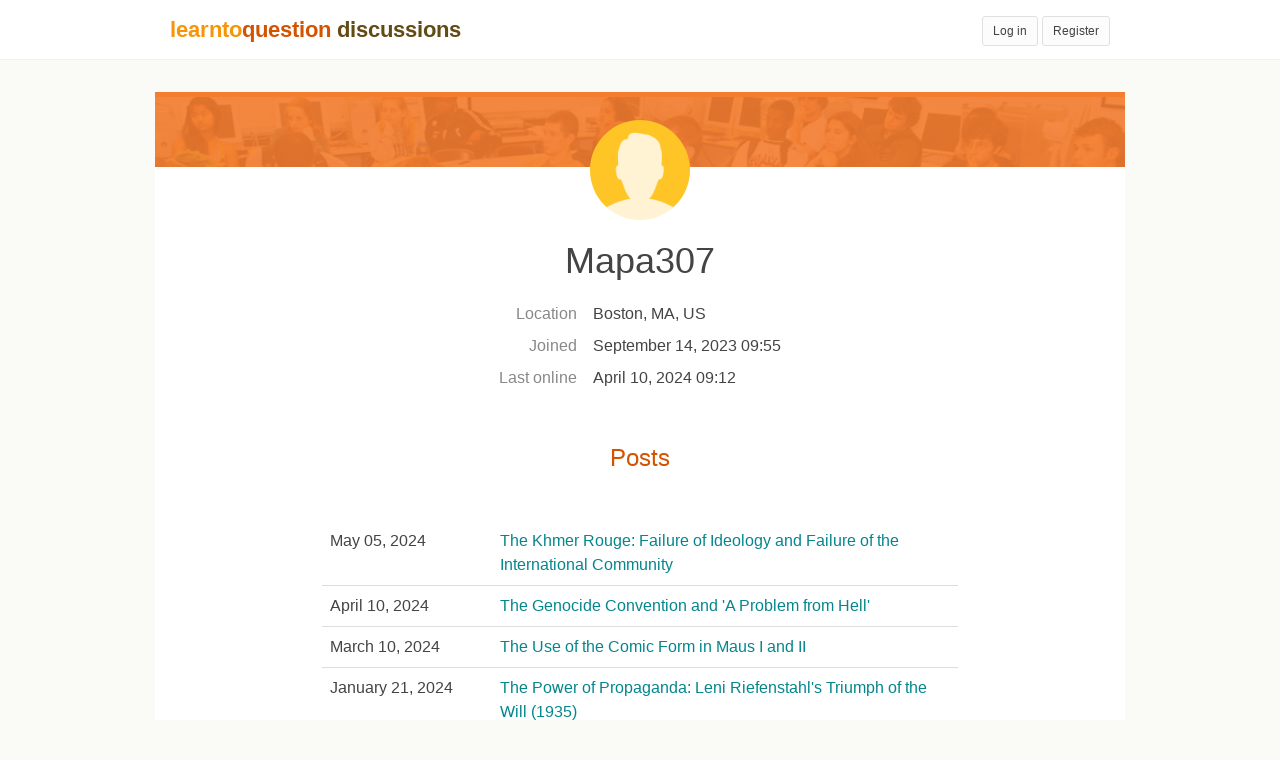

--- FILE ---
content_type: text/html; charset=utf-8
request_url: https://discussions.learntoquestion.com/users/498
body_size: 6574
content:
<!DOCTYPE html>
<html>
<head>
  <title>Discussions</title>
  <meta name="csrf-param" content="authenticity_token" />
<meta name="csrf-token" content="mQBw+NoUqLQPaEKVaOc9tb7flIdk69YT4KrypJkJ/s3/9twPQPxrKUZrHmSPsND5AR9JEUg8nx0wuQkROtgv3w==" />
  <meta charset="utf-8">
  <meta http-equiv="X-UA-Compatible" content="IE=edge">
  <meta name="viewport" content="width=device-width, initial-scale=1">
  <link href="//fonts.googleapis.com/css?family=Arvo:400" rel="stylesheet" type="text/css">
  <link rel="stylesheet" media="all" href="/assets/application-5b40a044752304289b17d39dd5725c95c58b3c6d193750ed69fdea660c18f709.css" />
  
</head>
<body class="app-layout">
  <header class="header is-logged-out">
  <div class="wrapper">

    <h1 class="header__title">
      <a href="/">
        <span class="ltq">learnto<em>question</em></span>
        <span class="ltq on-mobile">lt<em>q</em></span>
        <span class="discussions">discussions</span>
      </a>
    </h1>


      <button class="navbar-toggle collapsed" data-toggle="collapse" data-target="#menu-mobile" type="button">
        <span class="sr-only">Toggle navigation</span>
        <span class="icon-bar"></span>
        <span class="icon-bar"></span>
        <span class="icon-bar"></span>
      </button>

      <div class="nav--logged-out text-right">
        <div class="nav--desktop">
          
<ul role="menu" class="nav--buttons">
  <li><a class="btn btn-sm btn-default" href="/users/login">Log in</a></li>
    <li><a class="btn btn-sm btn-default" href="/users/register">Register</a></li>
</ul>
        </div>
        <div class="nav--mobile collapse" id="menu-mobile">
          
<ul role="menu" class="nav navbar-nav">
  <li><a class="" href="/users/login">Log in</a></li>
    <li><a class="" href="/users/register">Register</a></li>
</ul>
        </div>
      </div>


  </div>
</header>


  <div role="main" id="discussions">

    
    

    <div class="ltq-wrapper user-page">

  <div class="banner banner--user">
    <div class="screen"></div>
  </div>

  <div class="row">
    <div class="col-sm-12 col-md-6 col-md-offset-3 user-banner">
      <img class="user-avatar" src="/assets/placeholders/avatar-d928749b3636ab2c66361b4835198d04957ac00b83c14f0ab5541395bb443950.png" />
      <h1 class="user-username">Mapa307</h1>

      <table class="user-profile-table" align="center" border="0">
        <tr>
          <td>Location</td>
          <td>
            Boston, MA, US
          </td>
        </tr>
        <tr>
          <td>Joined</td>
          <td>September 14, 2023 09:55</td>
        </tr>
        <tr>
          <td>Last online</td>
          <td>April 10, 2024 09:12</td>
        </tr>
      </table>

    </div>
  </div>
  <div class="row">
    <div class="col-sm-12 col-md-8 col-md-offset-2">
      <h3 class="user-posts-title">Posts</h3>

      <table align="center" class="table user-posts-table" border="0">
        <tbody>
            <tr>
              <td class="date">
                May 05, 2024
              </td>
              <td class="title">
                <a href="/topics/445-the-khmer-rouge-failure-of-ideology-and-failure-of-the-international-community/page/2#post-10450">The Khmer Rouge: Failure of Ideology and Failure of the International Community</a>
              </td>
            </tr>
            <tr>
              <td class="date">
                April 10, 2024
              </td>
              <td class="title">
                <a href="/topics/443-the-genocide-convention-and-a-problem-from-hell/page/2#post-10401">The Genocide Convention and &#39;A Problem from Hell&#39;</a>
              </td>
            </tr>
            <tr>
              <td class="date">
                March 10, 2024
              </td>
              <td class="title">
                <a href="/topics/439-the-use-of-the-comic-form-in-maus-i-and-ii/page/1#post-10348">The Use of the Comic Form in Maus I and II</a>
              </td>
            </tr>
            <tr>
              <td class="date">
                January 21, 2024
              </td>
              <td class="title">
                <a href="/topics/437-the-power-of-propaganda-leni-riefenstahl-s-triumph-of-the-will-1935/page/1#post-10270">The Power of Propaganda:  Leni Riefenstahl&#39;s Triumph of the Will (1935)</a>
              </td>
            </tr>
            <tr>
              <td class="date">
                December 08, 2023
              </td>
              <td class="title">
                <a href="/topics/435-reflections-on-the-armenian-genocide/page/2#post-10234">Reflections on the Armenian Genocide</a>
              </td>
            </tr>
            <tr>
              <td class="date">
                November 13, 2023
              </td>
              <td class="title">
                <a href="/topics/433-the-ethical-and-moral-questions-of-the-new-eugenics/page/2#post-10156">The Ethical and Moral Questions of the New Eugenics </a>
              </td>
            </tr>
            <tr>
              <td class="date">
                October 23, 2023
              </td>
              <td class="title">
                <a href="/topics/431-lasting-impacts-of-race-science-in-the-united-states/page/4#post-10117">Lasting Impacts of  Race ‘Science’ in the United States</a>
              </td>
            </tr>
            <tr>
              <td class="date">
                October 23, 2023
              </td>
              <td class="title">
                <a href="/topics/431-lasting-impacts-of-race-science-in-the-united-states/page/3#post-10104">Lasting Impacts of  Race ‘Science’ in the United States</a>
              </td>
            </tr>
            <tr>
              <td class="date">
                September 25, 2023
              </td>
              <td class="title">
                <a href="/topics/429-reflections-on-obedience-and-the-milgram-experiment/page/2#post-10010">Reflections on Obedience and the Milgram Experiment </a>
              </td>
            </tr>
            <tr>
              <td class="date">
                September 18, 2023
              </td>
              <td class="title">
                <a href="/topics/427-personal-identity-and-vessel-reflection/page/1#post-9905">Personal Identity and Vessel Reflection </a>
              </td>
            </tr>
        </tbody>
      </table>


    </div>
  </div>
</div>

  </div>

  <script src="/assets/application-f6462bbfd836475f3f054bd3aeed2cbb5bbf2646fec2b6930112f1c69937490d.js"></script>
    <script>
    (function(i,s,o,g,r,a,m){i['GoogleAnalyticsObject']=r;i[r]=i[r]||function(){
    (i[r].q=i[r].q||[]).push(arguments)},i[r].l=1*new Date();a=s.createElement(o),
    m=s.getElementsByTagName(o)[0];a.async=1;a.src=g;m.parentNode.insertBefore(a,m)
    })(window,document,'script','//www.google-analytics.com/analytics.js','ga');

    ga('create', 'UA-4930400-8', 'auto');
    ga('send', 'pageview');
    </script>
  
</body>
</html>


--- FILE ---
content_type: text/plain
request_url: https://www.google-analytics.com/j/collect?v=1&_v=j102&a=276083859&t=pageview&_s=1&dl=https%3A%2F%2Fdiscussions.learntoquestion.com%2Fusers%2F498&ul=en-us%40posix&dt=Discussions&sr=1280x720&vp=1280x720&_u=IEBAAEABAAAAACAAI~&jid=123273840&gjid=1270431161&cid=2116279908.1768716524&tid=UA-4930400-8&_gid=654734688.1768716524&_r=1&_slc=1&z=233161852
body_size: -456
content:
2,cG-F8JMLNTRE4

--- FILE ---
content_type: application/javascript
request_url: https://discussions.learntoquestion.com/assets/application-f6462bbfd836475f3f054bd3aeed2cbb5bbf2646fec2b6930112f1c69937490d.js
body_size: 79696
content:
!function(e,t){"object"==typeof module&&"object"==typeof module.exports?module.exports=e.document?t(e,!0):function(e){if(!e.document)throw new Error("jQuery requires a window with a document");return t(e)}:t(e)}("undefined"!=typeof window?window:this,function(C,e){function a(e){var t=!!e&&"length"in e&&e.length,i=pe.type(e);return"function"!==i&&!pe.isWindow(e)&&("array"===i||0===t||"number"==typeof t&&0<t&&t-1 in e)}function t(e,i,n){if(pe.isFunction(i))return pe.grep(e,function(e,t){return!!i.call(e,t,e)!==n});if(i.nodeType)return pe.grep(e,function(e){return e===i!==n});if("string"==typeof i){if(Ce.test(i))return pe.filter(i,e,n);i=pe.filter(i,e)}return pe.grep(e,function(e){return-1<pe.inArray(e,i)!==n})}function i(e,t){for(;(e=e[t])&&1!==e.nodeType;);return e}function d(e){var i={};return pe.each(e.match(Ne)||[],function(e,t){i[t]=!0}),i}function r(){ne.addEventListener?(ne.removeEventListener("DOMContentLoaded",o),C.removeEventListener("load",o)):(ne.detachEvent("onreadystatechange",o),C.detachEvent("onload",o))}function o(){(ne.addEventListener||"load"===C.event.type||"complete"===ne.readyState)&&(r(),pe.ready())}function l(e,t,i){if(i===undefined&&1===e.nodeType){var n="data-"+t.replace(He,"-$1").toLowerCase();if("string"==typeof(i=e.getAttribute(n))){try{i="true"===i||"false"!==i&&("null"===i?null:+i+""===i?+i:Be.test(i)?pe.parseJSON(i):i)}catch(r){}pe.data(e,t,i)}else i=undefined}return i}function c(e){var t;for(t in e)if(("data"!==t||!pe.isEmptyObject(e[t]))&&"toJSON"!==t)return!1;return!0}function n(e,t,i,n){if(Le(e)){var r,o,s=pe.expando,a=e.nodeType,l=a?pe.cache:e,c=a?e[s]:e[s]&&s;if(c&&l[c]&&(n||l[c].data)||i!==undefined||"string"!=typeof t)return c||(c=a?e[s]=ie.pop()||pe.guid++:s),l[c]||(l[c]=a?{}:{toJSON:pe.noop}),"object"!=typeof t&&"function"!=typeof t||(n?l[c]=pe.extend(l[c],t):l[c].data=pe.extend(l[c].data,t)),o=l[c],n||(o.data||(o.data={}),o=o.data),i!==undefined&&(o[pe.camelCase(t)]=i),"string"==typeof t?null==(r=o[t])&&(r=o[pe.camelCase(t)]):r=o,r}}function s(e,t,i){if(Le(e)){var n,r,o=e.nodeType,s=o?pe.cache:e,a=o?e[pe.expando]:pe.expando;if(s[a]){if(t&&(n=i?s[a]:s[a].data)){r=(t=pe.isArray(t)?t.concat(pe.map(t,pe.camelCase)):t in n?[t]:(t=pe.camelCase(t))in n?[t]:t.split(" ")).length;for(;r--;)delete n[t[r]];if(i?!c(n):!pe.isEmptyObject(n))return}(i||(delete s[a].data,c(s[a])))&&(o?pe.cleanData([e],!0):he.deleteExpando||s!=s.window?delete s[a]:s[a]=undefined)}}}function h(e,t,i,n){var r,o=1,s=20,a=n?function(){return n.cur()}:function(){return pe.css(e,t,"")},l=a(),c=i&&i[3]||(pe.cssNumber[t]?"":"px"),d=(pe.cssNumber[t]||"px"!==c&&+l)&&je.exec(pe.css(e,t));if(d&&d[3]!==c)for(c=c||d[3],i=i||[],d=+l||1;d/=o=o||".5",pe.style(e,t,d+c),o!==(o=a()/l)&&1!==o&&--s;);return i&&(d=+d||+l||0,r=i[1]?d+(i[1]+1)*i[2]:+i[2],n&&(n.unit=c,n.start=d,n.end=r)),r}function g(e){var t=Ke.split("|"),i=e.createDocumentFragment();if(i.createElement)for(;t.length;)i.createElement(t.pop());return i}function v(e,t){var i,n,r=0,o="undefined"!=typeof e.getElementsByTagName?e.getElementsByTagName(t||"*"):"undefined"!=typeof e.querySelectorAll?e.querySelectorAll(t||"*"):undefined;if(!o)for(o=[],i=e.childNodes||e;null!=(n=i[r]);r++)!t||pe.nodeName(n,t)?o.push(n):pe.merge(o,v(n,t));return t===undefined||t&&pe.nodeName(e,t)?pe.merge([e],o):o}function b(e,t){for(var i,n=0;null!=(i=e[n]);n++)pe._data(i,"globalEval",!t||pe._data(t[n],"globalEval"))}function y(e){qe.test(e.type)&&(e.defaultChecked=e.checked)}function m(e,t,i,n,r){for(var o,s,a,l,c,d,h,u=e.length,p=g(t),f=[],m=0;m<u;m++)if((s=e[m])||0===s)if("object"===pe.type(s))pe.merge(f,s.nodeType?[s]:s);else if(Ye.test(s)){for(l=l||p.appendChild(t.createElement("div")),c=(We.exec(s)||["",""])[1].toLowerCase(),h=Xe[c]||Xe._default,l.innerHTML=h[1]+pe.htmlPrefilter(s)+h[2],o=h[0];o--;)l=l.lastChild;if(!he.leadingWhitespace&&Ve.test(s)&&f.push(t.createTextNode(Ve.exec(s)[0])),!he.tbody)for(o=(s="table"!==c||Ge.test(s)?"<table>"!==h[1]||Ge.test(s)?0:l:l.firstChild)&&s.childNodes.length;o--;)pe.nodeName(d=s.childNodes[o],"tbody")&&!d.childNodes.length&&s.removeChild(d);for(pe.merge(f,l.childNodes),l.textContent="";l.firstChild;)l.removeChild(l.firstChild);l=p.lastChild}else f.push(t.createTextNode(s));for(l&&p.removeChild(l),he.appendChecked||pe.grep(v(f,"input"),y),m=0;s=f[m++];)if(n&&-1<pe.inArray(s,n))r&&r.push(s);else if(a=pe.contains(s.ownerDocument,s),l=v(p.appendChild(s),"script"),a&&b(l),i)for(o=0;s=l[o++];)Ue.test(s.type||"")&&i.push(s);return l=null,p}function u(){return!0}function p(){return!1}function f(){try{return ne.activeElement}catch(e){}}function k(e,t,i,n,r,o){var s,a;if("object"==typeof t){for(a in"string"!=typeof i&&(n=n||i,i=undefined),t)k(e,a,i,n,t[a],o);return e}if(null==n&&null==r?(r=i,n=i=undefined):null==r&&("string"==typeof i?(r=n,n=undefined):(r=n,n=i,i=undefined)),!1===r)r=p;else if(!r)return e;return 1===o&&(s=r,(r=function(e){return pe().off(e),s.apply(this,arguments)}).guid=s.guid||(s.guid=pe.guid++)),e.each(function(){pe.event.add(this,t,r,n,i)})}function x(e,t){return pe.nodeName(e,"table")&&pe.nodeName(11!==t.nodeType?t:t.firstChild,"tr")?e.getElementsByTagName("tbody")[0]||e.appendChild(e.ownerDocument.createElement("tbody")):e}function w(e){return e.type=(null!==pe.find.attr(e,"type"))+"/"+e.type,e}function T(e){var t=at.exec(e.type);return t?e.type=t[1]:e.removeAttribute("type"),e}function E(e,t){if(1===t.nodeType&&pe.hasData(e)){var i,n,r,o=pe._data(e),s=pe._data(t,o),a=o.events;if(a)for(i in delete s.handle,s.events={},a)for(n=0,r=a[i].length;n<r;n++)pe.event.add(t,i,a[i][n]);s.data&&(s.data=pe.extend({},s.data))}}function $(e,t){var i,n,r;if(1===t.nodeType){if(i=t.nodeName.toLowerCase(),!he.noCloneEvent&&t[pe.expando]){for(n in(r=pe._data(t)).events)pe.removeEvent(t,n,r.handle);t.removeAttribute(pe.expando)}"script"===i&&t.text!==e.text?(w(t).text=e.text,T(t)):"object"===i?(t.parentNode&&(t.outerHTML=e.outerHTML),he.html5Clone&&e.innerHTML&&!pe.trim(t.innerHTML)&&(t.innerHTML=e.innerHTML)):"input"===i&&qe.test(e.type)?(t.defaultChecked=t.checked=e.checked,t.value!==e.value&&(t.value=e.value)):"option"===i?t.defaultSelected=t.selected=e.defaultSelected:"input"!==i&&"textarea"!==i||(t.defaultValue=e.defaultValue)}}function S(i,n,r,o){n=oe.apply([],n);var e,t,s,a,l,c,d=0,h=i.length,u=h-1,p=n[0],f=pe.isFunction(p);if(f||1<h&&"string"==typeof p&&!he.checkClone&&st.test(p))return i.each(function(e){var t=i.eq(e);f&&(n[0]=p.call(this,e,t.html())),S(t,n,r,o)});if(h&&(e=(c=m(n,i[0].ownerDocument,!1,i,o)).firstChild,1===c.childNodes.length&&(c=e),e||o)){for(s=(a=pe.map(v(c,"script"),w)).length;d<h;d++)t=c,d!==u&&(t=pe.clone(t,!0,!0),s&&pe.merge(a,v(t,"script"))),r.call(i[d],t,d);if(s)for(l=a[a.length-1].ownerDocument,pe.map(a,T),d=0;d<s;d++)t=a[d],Ue.test(t.type||"")&&!pe._data(t,"globalEval")&&pe.contains(l,t)&&(t.src?pe._evalUrl&&pe._evalUrl(t.src):pe.globalEval((t.text||t.textContent||t.innerHTML||"").replace(lt,"")));c=e=null}return i}function A(e,t,i){for(var n,r=t?pe.filter(t,e):e,o=0;null!=(n=r[o]);o++)i||1!==n.nodeType||pe.cleanData(v(n)),n.parentNode&&(i&&pe.contains(n.ownerDocument,n)&&b(v(n,"script")),n.parentNode.removeChild(n));return e}function D(e,t){var i=pe(t.createElement(e)).appendTo(t.body),n=pe.css(i[0],"display");return i.detach(),n}function N(e){var t=ne,i=ht[e];return i||("none"!==(i=D(e,t))&&i||((t=((dt=(dt||pe("<iframe frameborder='0' width='0' height='0'/>")).appendTo(t.documentElement))[0].contentWindow||dt[0].contentDocument).document).write(),t.close(),i=D(e,t),dt.detach()),ht[e]=i),i}function R(e,t){return{get:function(){if(!e())return(this.get=t).apply(this,arguments);delete this.get}}}function L(e){if(e in $t)return e;for(var t=e.charAt(0).toUpperCase()+e.slice(1),i=Et.length;i--;)if((e=Et[i]+t)in $t)return e}function B(e,t){for(var i,n,r,o=[],s=0,a=e.length;s<a;s++)(n=e[s]).style&&(o[s]=pe._data(n,"olddisplay"),i=n.style.display,t?(o[s]||"none"!==i||(n.style.display=""),""===n.style.display&&_e(n)&&(o[s]=pe._data(n,"olddisplay",N(n.nodeName)))):(r=_e(n),(i&&"none"!==i||!r)&&pe._data(n,"olddisplay",r?i:pe.css(n,"display"))));for(s=0;s<a;s++)(n=e[s]).style&&(t&&"none"!==n.style.display&&""!==n.style.display||(n.style.display=t?o[s]||"":"none"));return e}function H(e,t,i){var n=wt.exec(t);return n?Math.max(0,n[1]-(i||0))+(n[2]||"px"):t}function M(e,t,i,n,r){for(var o=i===(n?"border":"content")?4:"width"===t?1:0,s=0;o<4;o+=2)"margin"===i&&(s+=pe.css(e,i+Ie[o],!0,r)),n?("content"===i&&(s-=pe.css(e,"padding"+Ie[o],!0,r)),"margin"!==i&&(s-=pe.css(e,"border"+Ie[o]+"Width",!0,r))):(s+=pe.css(e,"padding"+Ie[o],!0,r),"padding"!==i&&(s+=pe.css(e,"border"+Ie[o]+"Width",!0,r)));return s}function O(e,t,i){var n=!0,r="width"===t?e.offsetWidth:e.offsetHeight,o=gt(e),s=he.boxSizing&&"border-box"===pe.css(e,"boxSizing",!1,o);if(r<=0||null==r){if(((r=vt(e,t,o))<0||null==r)&&(r=e.style[t]),pt.test(r))return r;n=s&&(he.boxSizingReliable()||r===e.style[t]),r=parseFloat(r)||0}return r+M(e,t,i||(s?"border":"content"),n,o)+"px"}function F(e,t,i,n,r){return new F.prototype.init(e,t,i,n,r)}function P(){return C.setTimeout(function(){St=undefined}),St=pe.now()}function j(e,t){var i,n={height:e},r=0;for(t=t?1:0;r<4;r+=2-t)n["margin"+(i=Ie[r])]=n["padding"+i]=e;return t&&(n.opacity=n.width=e),n}function I(e,t,i){for(var n,r=(q.tweeners[t]||[]).concat(q.tweeners["*"]),o=0,s=r.length;o<s;o++)if(n=r[o].call(i,t,e))return n}function _(t,e,i){var n,r,o,s,a,l,c,d=this,h={},u=t.style,p=t.nodeType&&_e(t),f=pe._data(t,"fxshow");for(n in i.queue||(null==(a=pe._queueHooks(t,"fx")).unqueued&&(a.unqueued=0,l=a.empty.fire,a.empty.fire=function(){a.unqueued||l()}),a.unqueued++,d.always(function(){d.always(function(){a.unqueued--,pe.queue(t,"fx").length||a.empty.fire()})})),1===t.nodeType&&("height"in e||"width"in e)&&(i.overflow=[u.overflow,u.overflowX,u.overflowY],"inline"===("none"===(c=pe.css(t,"display"))?pe._data(t,"olddisplay")||N(t.nodeName):c)&&"none"===pe.css(t,"float")&&(he.inlineBlockNeedsLayout&&"inline"!==N(t.nodeName)?u.zoom=1:u.display="inline-block")),i.overflow&&(u.overflow="hidden",he.shrinkWrapBlocks()||d.always(function(){u.overflow=i.overflow[0],u.overflowX=i.overflow[1],u.overflowY=i.overflow[2]})),e)if(r=e[n],Ht.exec(r)){if(delete e[n],o=o||"toggle"===r,r===(p?"hide":"show")){if("show"!==r||!f||f[n]===undefined)continue;p=!0}h[n]=f&&f[n]||pe.style(t,n)}else c=undefined;if(pe.isEmptyObject(h))"inline"===("none"===c?N(t.nodeName):c)&&(u.display=c);else for(n in f?"hidden"in f&&(p=f.hidden):f=pe._data(t,"fxshow",{}),o&&(f.hidden=!p),p?pe(t).show():d.done(function(){pe(t).hide()}),d.done(function(){var e;for(e in pe._removeData(t,"fxshow"),h)pe.style(t,e,h[e])}),h)s=I(p?f[n]:0,n,d),n in f||(f[n]=s.start,p&&(s.end=s.start,s.start="width"===n||"height"===n?1:0))}function z(e,t){var i,n,r,o,s;for(i in e)if(r=t[n=pe.camelCase(i)],o=e[i],pe.isArray(o)&&(r=o[1],o=e[i]=o[0]),i!==n&&(e[n]=o,delete e[i]),(s=pe.cssHooks[n])&&"expand"in s)for(i in o=s.expand(o),delete e[n],o)i in e||(e[i]=o[i],t[i]=r);else t[n]=r}function q(o,e,t){var i,s,n=0,r=q.prefilters.length,a=pe.Deferred().always(function(){delete l.elem}),l=function(){if(s)return!1;for(var e=St||P(),t=Math.max(0,c.startTime+c.duration-e),i=1-(t/c.duration||0),n=0,r=c.tweens.length;n<r;n++)c.tweens[n].run(i);return a.notifyWith(o,[c,i,t]),i<1&&r?t:(a.resolveWith(o,[c]),!1)},c=a.promise({elem:o,props:pe.extend({},e),opts:pe.extend(!0,{specialEasing:{},easing:pe.easing._default},t),originalProperties:e,originalOptions:t,startTime:St||P(),duration:t.duration,tweens:[],createTween:function(e,t){var i=pe.Tween(o,c.opts,e,t,c.opts.specialEasing[e]||c.opts.easing);return c.tweens.push(i),i},stop:function(e){var t=0,i=e?c.tweens.length:0;if(s)return this;for(s=!0;t<i;t++)c.tweens[t].run(1);return e?(a.notifyWith(o,[c,1,0]),a.resolveWith(o,[c,e])):a.rejectWith(o,[c,e]),this}}),d=c.props;for(z(d,c.opts.specialEasing);n<r;n++)if(i=q.prefilters[n].call(c,o,d,c.opts))return pe.isFunction(i.stop)&&(pe._queueHooks(c.elem,c.opts.queue).stop=pe.proxy(i.stop,i)),i;return pe.map(d,I,c),pe.isFunction(c.opts.start)&&c.opts.start.call(o,c),pe.fx.timer(pe.extend(l,{elem:o,anim:c,queue:c.opts.queue})),c.progress(c.opts.progress).done(c.opts.done,c.opts.complete).fail(c.opts.fail).always(c.opts.always)}function W(e){return pe.attr(e,"class")||""}function U(o){return function(e,t){"string"!=typeof e&&(t=e,e="*");var i,n=0,r=e.toLowerCase().match(Ne)||[];if(pe.isFunction(t))for(;i=r[n++];)"+"===i.charAt(0)?(i=i.slice(1)||"*",(o[i]=o[i]||[]).unshift(t)):(o[i]=o[i]||[]).push(t)}}function V(t,r,o,s){function a(e){var n;return l[e]=!0,pe.each(t[e]||[],function(e,t){var i=t(r,o,s);return"string"!=typeof i||c||l[i]?c?!(n=i):void 0:(r.dataTypes.unshift(i),a(i),!1)}),n}var l={},c=t===oi;return a(r.dataTypes[0])||!l["*"]&&a("*")}function K(e,t){var i,n,r=pe.ajaxSettings.flatOptions||{};for(n in t)t[n]!==undefined&&((r[n]?e:i||(i={}))[n]=t[n]);return i&&pe.extend(!0,e,i),e}function X(e,t,i){for(var n,r,o,s,a=e.contents,l=e.dataTypes;"*"===l[0];)l.shift(),r===undefined&&(r=e.mimeType||t.getResponseHeader("Content-Type"));if(r)for(s in a)if(a[s]&&a[s].test(r)){l.unshift(s);break}if(l[0]in i)o=l[0];else{for(s in i){if(!l[0]||e.converters[s+" "+l[0]]){o=s;break}n||(n=s)}o=o||n}if(o)return o!==l[0]&&l.unshift(o),i[o]}function Y(e,t,i,n){var r,o,s,a,l,c={},d=e.dataTypes.slice();if(d[1])for(s in e.converters)c[s.toLowerCase()]=e.converters[s];for(o=d.shift();o;)if(e.responseFields[o]&&(i[e.responseFields[o]]=t),!l&&n&&e.dataFilter&&(t=e.dataFilter(t,e.dataType)),l=o,o=d.shift())if("*"===o)o=l;else if("*"!==l&&l!==o){if(!(s=c[l+" "+o]||c["* "+o]))for(r in c)if((a=r.split(" "))[1]===o&&(s=c[l+" "+a[0]]||c["* "+a[0]])){!0===s?s=c[r]:!0!==c[r]&&(o=a[0],d.unshift(a[1]));break}if(!0!==s)if(s&&e["throws"])t=s(t);else try{t=s(t)}catch(h){return{state:"parsererror",error:s?h:"No conversion from "+l+" to "+o}}}return{state:"success",data:t}}function G(e){return e.style&&e.style.display||pe.css(e,"display")}function Q(e){if(!pe.contains(e.ownerDocument||ne,e))return!0;for(;e&&1===e.nodeType;){if("none"===G(e)||"hidden"===e.type)return!0;e=e.parentNode}return!1}function J(i,e,n,r){var t;if(pe.isArray(e))pe.each(e,function(e,t){n||di.test(i)?r(i,t):J(i+"["+("object"==typeof t&&null!=t?e:"")+"]",t,n,r)});else if(n||"object"!==pe.type(e))r(i,e);else for(t in e)J(i+"["+t+"]",e[t],n,r)}function Z(){try{return new C.XMLHttpRequest}catch(e){}}function ee(){try{return new C.ActiveXObject("Microsoft.XMLHTTP")}catch(e){}}function te(e){return pe.isWindow(e)?e:9===e.nodeType&&(e.defaultView||e.parentWindow)}var ie=[],ne=C.document,re=ie.slice,oe=ie.concat,se=ie.push,ae=ie.indexOf,le={},ce=le.toString,de=le.hasOwnProperty,he={},ue="1.12.4",pe=function(e,t){return new pe.fn.init(e,t)},fe=/^[\s\uFEFF\xA0]+|[\s\uFEFF\xA0]+$/g,me=/^-ms-/,ge=/-([\da-z])/gi,ve=function(e,t){return t.toUpperCase()};pe.fn=pe.prototype={jquery:ue,constructor:pe,selector:"",length:0,toArray:function(){return re.call(this)},get:function(e){return null!=e?e<0?this[e+this.length]:this[e]:re.call(this)},pushStack:function(e){var t=pe.merge(this.constructor(),e);return t.prevObject=this,t.context=this.context,t},each:function(e){return pe.each(this,e)},map:function(i){return this.pushStack(pe.map(this,function(e,t){return i.call(e,t,e)}))},slice:function(){return this.pushStack(re.apply(this,arguments))},first:function(){return this.eq(0)},last:function(){return this.eq(-1)},eq:function(e){var t=this.length,i=+e+(e<0?t:0);return this.pushStack(0<=i&&i<t?[this[i]]:[])},end:function(){return this.prevObject||this.constructor()},push:se,sort:ie.sort,splice:ie.splice},pe.extend=pe.fn.extend=function(e){var t,i,n,r,o,s,a=e||{},l=1,c=arguments.length,d=!1;for("boolean"==typeof a&&(d=a,a=arguments[l]||{},l++),"object"==typeof a||pe.isFunction(a)||(a={}),l===c&&(a=this,l--);l<c;l++)if(null!=(o=arguments[l]))for(r in o)t=a[r],a!==(n=o[r])&&(d&&n&&(pe.isPlainObject(n)||(i=pe.isArray(n)))?(i?(i=!1,s=t&&pe.isArray(t)?t:[]):s=t&&pe.isPlainObject(t)?t:{},a[r]=pe.extend(d,s,n)):n!==undefined&&(a[r]=n));return a},pe.extend({expando:"jQuery"+(ue+Math.random()).replace(/\D/g,""),isReady:!0,error:function(e){throw new Error(e)},noop:function(){},isFunction:function(e){return"function"===pe.type(e)},isArray:Array.isArray||function(e){return"array"===pe.type(e)},isWindow:function(e){return null!=e&&e==e.window},isNumeric:function(e){var t=e&&e.toString();return!pe.isArray(e)&&0<=t-parseFloat(t)+1},isEmptyObject:function(e){var t;for(t in e)return!1;return!0},isPlainObject:function(e){var t;if(!e||"object"!==pe.type(e)||e.nodeType||pe.isWindow(e))return!1;try{if(e.constructor&&!de.call(e,"constructor")&&!de.call(e.constructor.prototype,"isPrototypeOf"))return!1}catch(i){return!1}if(!he.ownFirst)for(t in e)return de.call(e,t);for(t in e);return t===undefined||de.call(e,t)},type:function(e){return null==e?e+"":"object"==typeof e||"function"==typeof e?le[ce.call(e)]||"object":typeof e},globalEval:function(e){e&&pe.trim(e)&&(C.execScript||function(e){C.eval.call(C,e)})(e)},camelCase:function(e){return e.replace(me,"ms-").replace(ge,ve)},nodeName:function(e,t){return e.nodeName&&e.nodeName.toLowerCase()===t.toLowerCase()},each:function(e,t){var i,n=0;if(a(e))for(i=e.length;n<i&&!1!==t.call(e[n],n,e[n]);n++);else for(n in e)if(!1===t.call(e[n],n,e[n]))break;return e},trim:function(e){return null==e?"":(e+"").replace(fe,"")},makeArray:function(e,t){var i=t||[];return null!=e&&(a(Object(e))?pe.merge(i,"string"==typeof e?[e]:e):se.call(i,e)),i},inArray:function(e,t,i){var n;if(t){if(ae)return ae.call(t,e,i);for(n=t.length,i=i?i<0?Math.max(0,n+i):i:0;i<n;i++)if(i in t&&t[i]===e)return i}return-1},merge:function(e,t){for(var i=+t.length,n=0,r=e.length;n<i;)e[r++]=t[n++];if(i!=i)for(;t[n]!==undefined;)e[r++]=t[n++];return e.length=r,e},grep:function(e,t,i){for(var n=[],r=0,o=e.length,s=!i;r<o;r++)!t(e[r],r)!==s&&n.push(e[r]);return n},map:function(e,t,i){var n,r,o=0,s=[];if(a(e))for(n=e.length;o<n;o++)null!=(r=t(e[o],o,i))&&s.push(r);else for(o in e)null!=(r=t(e[o],o,i))&&s.push(r);return oe.apply([],s)},guid:1,proxy:function(e,t){var i,n,r;return"string"==typeof t&&(r=e[t],t=e,e=r),pe.isFunction(e)?(i=re.call(arguments,2),(n=function(){return e.apply(t||this,i.concat(re.call(arguments)))}).guid=e.guid=e.guid||pe.guid++,n):undefined},now:function(){return+new Date},support:he}),"function"==typeof Symbol&&(pe.fn[Symbol.iterator]=ie[Symbol.iterator]),pe.each("Boolean Number String Function Array Date RegExp Object Error Symbol".split(" "),function(e,t){le["[object "+t+"]"]=t.toLowerCase()});var be=function(i){function k(e,t,i,n){var r,o,s,a,l,c,d,h,u=t&&t.ownerDocument,p=t?t.nodeType:9;if(i=i||[],"string"!=typeof e||!e||1!==p&&9!==p&&11!==p)return i;if(!n&&((t?t.ownerDocument||t:I)!==L&&R(t),t=t||L,H)){if(11!==p&&(c=ve.exec(e)))if(r=c[1]){if(9===p){if(!(s=t.getElementById(r)))return i;if(s.id===r)return i.push(s),i}else if(u&&(s=u.getElementById(r))&&P(t,s)&&s.id===r)return i.push(s),i}else{if(c[2])return J.apply(i,t.getElementsByTagName(e)),i;if((r=c[3])&&v.getElementsByClassName&&t.getElementsByClassName)return J.apply(i,t.getElementsByClassName(r)),i}if(v.qsa&&!U[e+" "]&&(!M||!M.test(e))){if(1!==p)u=t,h=e;else if("object"!==t.nodeName.toLowerCase()){for((a=t.getAttribute("id"))?a=a.replace(ye,"\\$&"):t.setAttribute("id",a=j),o=(d=E(e)).length,l=ue.test(a)?"#"+a:"[id='"+a+"']";o--;)d[o]=l+" "+g(d[o]);h=d.join(","),u=be.test(e)&&m(t.parentNode)||t}if(h)try{return J.apply(i,u.querySelectorAll(h)),i}catch(f){}finally{a===j&&t.removeAttribute("id")}}}return S(e.replace(ae,"$1"),t,i,n)}function e(){function i(e,t){return n.push(e+" ")>w.cacheLength&&delete i[n.shift()],i[e+" "]=t}var n=[];return i}function l(e){return e[j]=!0,e}function r(e){var t=L.createElement("div");try{return!!e(t)}catch(i){return!1}finally{t.parentNode&&t.parentNode.removeChild(t),t=null}}function t(e,t){for(var i=e.split("|"),n=i.length;n--;)w.attrHandle[i[n]]=t}function c(e,t){var i=t&&e,n=i&&1===e.nodeType&&1===t.nodeType&&(~t.sourceIndex||K)-(~e.sourceIndex||K);if(n)return n;if(i)for(;i=i.nextSibling;)if(i===t)return-1;return e?1:-1}function n(t){return function(e){return"input"===e.nodeName.toLowerCase()&&e.type===t}}function o(i){return function(e){var t=e.nodeName.toLowerCase();return("input"===t||"button"===t)&&e.type===i}}function s(s){return l(function(o){return o=+o,l(function(e,t){for(var i,n=s([],e.length,o),r=n.length;r--;)e[i=n[r]]&&(e[i]=!(t[i]=e[i]))})})}function m(e){return e&&"undefined"!=typeof e.getElementsByTagName&&e}function a(){}function g(e){for(var t=0,i=e.length,n="";t<i;t++)n+=e[t].value;return n}function h(a,e,t){var l=e.dir,c=t&&"parentNode"===l,d=z++;return e.first?function(e,t,i){for(;e=e[l];)if(1===e.nodeType||c)return a(e,t,i)}:function(e,t,i){var n,r,o,s=[_,d];if(i){for(;e=e[l];)if((1===e.nodeType||c)&&a(e,t,i))return!0}else for(;e=e[l];)if(1===e.nodeType||c){if((n=(r=(o=e[j]||(e[j]={}))[e.uniqueID]||(o[e.uniqueID]={}))[l])&&n[0]===_&&n[1]===d)return s[2]=n[2];if((r[l]=s)[2]=a(e,t,i))return!0}}}function u(r){return 1<r.length?function(e,t,i){for(var n=r.length;n--;)if(!r[n](e,t,i))return!1;return!0}:r[0]}function b(e,t,i){for(var n=0,r=t.length;n<r;n++)k(e,t[n],i);return i}function x(e,t,i,n,r){for(var o,s=[],a=0,l=e.length,c=null!=t;a<l;a++)(o=e[a])&&(i&&!i(o,n,r)||(s.push(o),c&&t.push(a)));return s}function y(p,f,m,g,v,e){return g&&!g[j]&&(g=y(g)),v&&!v[j]&&(v=y(v,e)),l(function(e,t,i,n){var r,o,s,a=[],l=[],c=t.length,d=e||b(f||"*",i.nodeType?[i]:i,[]),h=!p||!e&&f?d:x(d,a,p,i,n),u=m?v||(e?p:c||g)?[]:t:h;if(m&&m(h,u,i,n),g)for(r=x(u,l),g(r,[],i,n),o=r.length;o--;)(s=r[o])&&(u[l[o]]=!(h[l[o]]=s));if(e){if(v||p){if(v){for(r=[],o=u.length;o--;)(s=u[o])&&r.push(h[o]=s);v(null,u=[],r,n)}for(o=u.length;o--;)(s=u[o])&&-1<(r=v?ee(e,s):a[o])&&(e[r]=!(t[r]=s))}}else u=x(u===t?u.splice(c,u.length):u),v?v(null,t,u,n):J.apply(t,u)})}function p(e){for(var r,t,i,n=e.length,o=w.relative[e[0].type],s=o||w.relative[" "],a=o?1:0,l=h(function(e){return e===r},s,!0),c=h(function(e){return-1<ee(r,e)},s,!0),d=[function(e,t,i){var n=!o&&(i||t!==A)||((r=t).nodeType?l(e,t,i):c(e,t,i));return r=null,n}];a<n;a++)if(t=w.relative[e[a].type])d=[h(u(d),t)];else{if((t=w.filter[e[a].type].apply(null,e[a].matches))[j]){for(i=++a;i<n&&!w.relative[e[i].type];i++);return y(1<a&&u(d),1<a&&g(e.slice(0,a-1).concat({value:" "===e[a-2].type?"*":""})).replace(ae,"$1"),t,a<i&&p(e.slice(a,i)),i<n&&p(e=e.slice(i)),i<n&&g(e))}d.push(t)}return u(d)}function d(g,v){var b=0<v.length,y=0<g.length,e=function(e,t,i,n,r){var o,s,a,l=0,c="0",d=e&&[],h=[],u=A,p=e||y&&w.find.TAG("*",r),f=_+=null==u?1:Math.random()||.1,m=p.length;for(r&&(A=t===L||t||r);c!==m&&null!=(o=p[c]);c++){if(y&&o){for(s=0,t||o.ownerDocument===L||(R(o),i=!H);a=g[s++];)if(a(o,t||L,i)){n.push(o);break}r&&(_=f)}b&&((o=!a&&o)&&l--,e&&d.push(o))}if(l+=c,b&&c!==l){for(s=0;a=v[s++];)a(d,h,t,i);if(e){if(0<l)for(;c--;)d[c]||h[c]||(h[c]=G.call(n));h=x(h)}J.apply(n,h),r&&!e&&0<h.length&&1<l+v.length&&k.uniqueSort(n)}return r&&(_=f,A=u),d};return b?l(e):e}var f,v,w,C,T,E,$,S,A,D,N,R,L,B,H,M,O,F,P,j="sizzle"+1*new Date,I=i.document,_=0,z=0,q=e(),W=e(),U=e(),V=function(e,t){return e===t&&(N=!0),0},K=1<<31,X={}.hasOwnProperty,Y=[],G=Y.pop,Q=Y.push,J=Y.push,Z=Y.slice,ee=function(e,t){for(var i=0,n=e.length;i<n;i++)if(e[i]===t)return i;return-1},te="checked|selected|async|autofocus|autoplay|controls|defer|disabled|hidden|ismap|loop|multiple|open|readonly|required|scoped",ie="[\\x20\\t\\r\\n\\f]",ne="(?:\\\\.|[\\w-]|[^\\x00-\\xa0])+",re="\\["+ie+"*("+ne+")(?:"+ie+"*([*^$|!~]?=)"+ie+"*(?:'((?:\\\\.|[^\\\\'])*)'|\"((?:\\\\.|[^\\\\\"])*)\"|("+ne+"))|)"+ie+"*\\]",oe=":("+ne+")(?:\\((('((?:\\\\.|[^\\\\'])*)'|\"((?:\\\\.|[^\\\\\"])*)\")|((?:\\\\.|[^\\\\()[\\]]|"+re+")*)|.*)\\)|)",se=new RegExp(ie+"+","g"),ae=new RegExp("^"+ie+"+|((?:^|[^\\\\])(?:\\\\.)*)"+ie+"+$","g"),le=new RegExp("^"+ie+"*,"+ie+"*"),ce=new RegExp("^"+ie+"*([>+~]|"+ie+")"+ie+"*"),de=new RegExp("="+ie+"*([^\\]'\"]*?)"+ie+"*\\]","g"),he=new RegExp(oe),ue=new RegExp("^"+ne+"$"),pe={ID:new RegExp("^#("+ne+")"),CLASS:new RegExp("^\\.("+ne+")"),TAG:new RegExp("^("+ne+"|[*])"),ATTR:new RegExp("^"+re),PSEUDO:new RegExp("^"+oe),CHILD:new RegExp("^:(only|first|last|nth|nth-last)-(child|of-type)(?:\\("+ie+"*(even|odd|(([+-]|)(\\d*)n|)"+ie+"*(?:([+-]|)"+ie+"*(\\d+)|))"+ie+"*\\)|)","i"),bool:new RegExp("^(?:"+te+")$","i"),needsContext:new RegExp("^"+ie+"*[>+~]|:(even|odd|eq|gt|lt|nth|first|last)(?:\\("+ie+"*((?:-\\d)?\\d*)"+ie+"*\\)|)(?=[^-]|$)","i")},fe=/^(?:input|select|textarea|button)$/i,me=/^h\d$/i,ge=/^[^{]+\{\s*\[native \w/,ve=/^(?:#([\w-]+)|(\w+)|\.([\w-]+))$/,be=/[+~]/,ye=/'|\\/g,ke=new RegExp("\\\\([\\da-f]{1,6}"+ie+"?|("+ie+")|.)","ig"),xe=function(e,t,i){var n="0x"+t-65536;return n!=n||i?t:n<0?String.fromCharCode(n+65536):String.fromCharCode(n>>10|55296,1023&n|56320)},we=function(){R()};try{J.apply(Y=Z.call(I.childNodes),I.childNodes),Y[I.childNodes.length].nodeType}catch(Ce){J={apply:Y.length?function(e,t){Q.apply(e,Z.call(t))}:function(e,t){for(var i=e.length,n=0;e[i++]=t[n++];);e.length=i-1}}}for(f in v=k.support={},T=k.isXML=function(e){var t=e&&(e.ownerDocument||e).documentElement;return!!t&&"HTML"!==t.nodeName},R=k.setDocument=function(e){var t,i,n=e?e.ownerDocument||e:I;return n!==L&&9===n.nodeType&&n.documentElement&&(B=(L=n).documentElement,H=!T(L),(i=L.defaultView)&&i.top!==i&&(i.addEventListener?i.addEventListener("unload",we,!1):i.attachEvent&&i.attachEvent("onunload",we)),v.attributes=r(function(e){return e.className="i",!e.getAttribute("className")}),v.getElementsByTagName=r(function(e){return e.appendChild(L.createComment("")),!e.getElementsByTagName("*").length}),v.getElementsByClassName=ge.test(L.getElementsByClassName),v.getById=r(function(e){return B.appendChild(e).id=j,!L.getElementsByName||!L.getElementsByName(j).length}),v.getById?(w.find.ID=function(e,t){if("undefined"!=typeof t.getElementById&&H){var i=t.getElementById(e);return i?[i]:[]}},w.filter.ID=function(e){var t=e.replace(ke,xe);return function(e){return e.getAttribute("id")===t}}):(delete w.find.ID,w.filter.ID=function(e){var i=e.replace(ke,xe);return function(e){var t="undefined"!=typeof e.getAttributeNode&&e.getAttributeNode("id");return t&&t.value===i}}),w.find.TAG=v.getElementsByTagName?function(e,t){return"undefined"!=typeof t.getElementsByTagName?t.getElementsByTagName(e):v.qsa?t.querySelectorAll(e):void 0}:function(e,t){var i,n=[],r=0,o=t.getElementsByTagName(e);if("*"!==e)return o;for(;i=o[r++];)1===i.nodeType&&n.push(i);return n},w.find.CLASS=v.getElementsByClassName&&function(e,t){if("undefined"!=typeof t.getElementsByClassName&&H)return t.getElementsByClassName(e)},O=[],M=[],(v.qsa=ge.test(L.querySelectorAll))&&(r(function(e){B.appendChild(e).innerHTML="<a id='"+j+"'></a><select id='"+j+"-\r\\' msallowcapture=''><option selected=''></option></select>",e.querySelectorAll("[msallowcapture^='']").length&&M.push("[*^$]="+ie+"*(?:''|\"\")"),e.querySelectorAll("[selected]").length||M.push("\\["+ie+"*(?:value|"+te+")"),e.querySelectorAll("[id~="+j+"-]").length||M.push("~="),e.querySelectorAll(":checked").length||M.push(":checked"),e.querySelectorAll("a#"+j+"+*").length||M.push(".#.+[+~]")}),r(function(e){var t=L.createElement("input");t.setAttribute("type","hidden"),e.appendChild(t).setAttribute("name","D"),e.querySelectorAll("[name=d]").length&&M.push("name"+ie+"*[*^$|!~]?="),e.querySelectorAll(":enabled").length||M.push(":enabled",":disabled"),e.querySelectorAll("*,:x"),M.push(",.*:")})),(v.matchesSelector=ge.test(F=B.matches||B.webkitMatchesSelector||B.mozMatchesSelector||B.oMatchesSelector||B.msMatchesSelector))&&r(function(e){v.disconnectedMatch=F.call(e,"div"),F.call(e,"[s!='']:x"),O.push("!=",oe)}),M=M.length&&new RegExp(M.join("|")),O=O.length&&new RegExp(O.join("|")),t=ge.test(B.compareDocumentPosition),P=t||ge.test(B.contains)?function(e,t){var i=9===e.nodeType?e.documentElement:e,n=t&&t.parentNode;return e===n||!(!n||1!==n.nodeType||!(i.contains?i.contains(n):e.compareDocumentPosition&&16&e.compareDocumentPosition(n)))}:function(e,t){if(t)for(;t=t.parentNode;)if(t===e)return!0;return!1},V=t?function(e,t){if(e===t)return N=!0,0;var i=!e.compareDocumentPosition-!t.compareDocumentPosition;return i||(1&(i=(e.ownerDocument||e)===(t.ownerDocument||t)?e.compareDocumentPosition(t):1)||!v.sortDetached&&t.compareDocumentPosition(e)===i?e===L||e.ownerDocument===I&&P(I,e)?-1:t===L||t.ownerDocument===I&&P(I,t)?1:D?ee(D,e)-ee(D,t):0:4&i?-1:1)}:function(e,t){if(e===t)return N=!0,0;var i,n=0,r=e.parentNode,o=t.parentNode,s=[e],a=[t];if(!r||!o)return e===L?-1:t===L?1:r?-1:o?1:D?ee(D,e)-ee(D,t):0;if(r===o)return c(e,t);for(i=e;i=i.parentNode;)s.unshift(i);for(i=t;i=i.parentNode;)a.unshift(i);for(;s[n]===a[n];)n++;return n?c(s[n],a[n]):s[n]===I?-1:a[n]===I?1:0}),L},k.matches=function(e,t){return k(e,null,null,t)},k.matchesSelector=function(e,t){if((e.ownerDocument||e)!==L&&R(e),t=t.replace(de,"='$1']"),v.matchesSelector&&H&&!U[t+" "]&&(!O||!O.test(t))&&(!M||!M.test(t)))try{var i=F.call(e,t);if(i||v.disconnectedMatch||e.document&&11!==e.document.nodeType)return i}catch(Ce){}return 0<k(t,L,null,[e]).length},k.contains=function(e,t){return(e.ownerDocument||e)!==L&&R(e),P(e,t)},k.attr=function(e,t){(e.ownerDocument||e)!==L&&R(e);var i=w.attrHandle[t.toLowerCase()],n=i&&X.call(w.attrHandle,t.toLowerCase())?i(e,t,!H):undefined;return n!==undefined?n:v.attributes||!H?e.getAttribute(t):(n=e.getAttributeNode(t))&&n.specified?n.value:null},k.error=function(e){throw new Error("Syntax error, unrecognized expression: "+e)},k.uniqueSort=function(e){var t,i=[],n=0,r=0;if(N=!v.detectDuplicates,D=!v.sortStable&&e.slice(0),e.sort(V),N){for(;t=e[r++];)t===e[r]&&(n=i.push(r));for(;n--;)e.splice(i[n],1)}return D=null,e},C=k.getText=function(e){var t,i="",n=0,r=e.nodeType;if(r){if(1===r||9===r||11===r){if("string"==typeof e.textContent)return e.textContent;for(e=e.firstChild;e;e=e.nextSibling)i+=C(e)}else if(3===r||4===r)return e.nodeValue}else for(;t=e[n++];)i+=C(t);return i},(w=k.selectors={cacheLength:50,createPseudo:l,match:pe,attrHandle:{},find:{},relative:{">":{dir:"parentNode",first:!0}," ":{dir:"parentNode"},"+":{dir:"previousSibling",first:!0},"~":{dir:"previousSibling"}},preFilter:{ATTR:function(e){return e[1]=e[1].replace(ke,xe),e[3]=(e[3]||e[4]||e[5]||"").replace(ke,xe),"~="===e[2]&&(e[3]=" "+e[3]+" "),e.slice(0,4)},CHILD:function(e){return e[1]=e[1].toLowerCase(),"nth"===e[1].slice(0,3)?(e[3]||k.error(e[0]),e[4]=+(e[4]?e[5]+(e[6]||1):2*("even"===e[3]||"odd"===e[3])),e[5]=+(e[7]+e[8]||"odd"===e[3])):e[3]&&k.error(e[0]),e},PSEUDO:function(e){var t,i=!e[6]&&e[2];return pe.CHILD.test(e[0])?null:(e[3]?e[2]=e[4]||e[5]||"":i&&he.test(i)&&(t=E(i,!0))&&(t=i.indexOf(")",i.length-t)-i.length)&&(e[0]=e[0].slice(0,t),e[2]=i.slice(0,t)),e.slice(0,3))}},filter:{TAG:function(e){var t=e.replace(ke,xe).toLowerCase();return"*"===e?function(){return!0}:function(e){return e.nodeName&&e.nodeName.toLowerCase()===t}},CLASS:function(e){var t=q[e+" "];return t||(t=new RegExp("(^|"+ie+")"+e+"("+ie+"|$)"))&&q(e,function(e){return t.test("string"==typeof e.className&&e.className||"undefined"!=typeof e.getAttribute&&e.getAttribute("class")||"")})},ATTR:function(i,n,r){return function(e){var t=k.attr(e,i);return null==t?"!="===n:!n||(t+="","="===n?t===r:"!="===n?t!==r:"^="===n?r&&0===t.indexOf(r):"*="===n?r&&-1<t.indexOf(r):"$="===n?r&&t.slice(-r.length)===r:"~="===n?-1<(" "+t.replace(se," ")+" ").indexOf(r):"|="===n&&(t===r||t.slice(0,r.length+1)===r+"-"))}},CHILD:function(f,e,t,m,g){var v="nth"!==f.slice(0,3),b="last"!==f.slice(-4),y="of-type"===e;return 1===m&&0===g?function(e){return!!e.parentNode}:function(e,t,i){var n,r,o,s,a,l,c=v!==b?"nextSibling":"previousSibling",d=e.parentNode,h=y&&e.nodeName.toLowerCase(),u=!i&&!y,p=!1;if(d){if(v){for(;c;){for(s=e;s=s[c];)if(y?s.nodeName.toLowerCase()===h:1===s.nodeType)return!1;l=c="only"===f&&!l&&"nextSibling"}return!0}if(l=[b?d.firstChild:d.lastChild],b&&u){for(p=(a=(n=(r=(o=(s=d)[j]||(s[j]={}))[s.uniqueID]||(o[s.uniqueID]={}))[f]||[])[0]===_&&n[1])&&n[2],s=a&&d.childNodes[a];s=++a&&s&&s[c]||(p=a=0)||l.pop();)if(1===s.nodeType&&++p&&s===e){r[f]=[_,a,p];break}}else if(u&&(p=a=(n=(r=(o=(s=e)[j]||(s[j]={}))[s.uniqueID]||(o[s.uniqueID]={}))[f]||[])[0]===_&&n[1]),!1===p)for(;(s=++a&&s&&s[c]||(p=a=0)||l.pop())&&((y?s.nodeName.toLowerCase()!==h:1!==s.nodeType)||!++p||(u&&((r=(o=s[j]||(s[j]={}))[s.uniqueID]||(o[s.uniqueID]={}))[f]=[_,p]),s!==e)););return(p-=g)===m||p%m==0&&0<=p/m}}},PSEUDO:function(e,o){var t,s=w.pseudos[e]||w.setFilters[e.toLowerCase()]||k.error("unsupported pseudo: "+e);return s[j]?s(o):1<s.length?(t=[e,e,"",o],w.setFilters.hasOwnProperty(e.toLowerCase())?l(function(e,t){for(var i,n=s(e,o),r=n.length;r--;)e[i=ee(e,n[r])]=!(t[i]=n[r])}):function(e){return s(e,0,t)}):s}},pseudos:{
not:l(function(e){var n=[],r=[],a=$(e.replace(ae,"$1"));return a[j]?l(function(e,t,i,n){for(var r,o=a(e,null,n,[]),s=e.length;s--;)(r=o[s])&&(e[s]=!(t[s]=r))}):function(e,t,i){return n[0]=e,a(n,null,i,r),n[0]=null,!r.pop()}}),has:l(function(t){return function(e){return 0<k(t,e).length}}),contains:l(function(t){return t=t.replace(ke,xe),function(e){return-1<(e.textContent||e.innerText||C(e)).indexOf(t)}}),lang:l(function(i){return ue.test(i||"")||k.error("unsupported lang: "+i),i=i.replace(ke,xe).toLowerCase(),function(e){var t;do{if(t=H?e.lang:e.getAttribute("xml:lang")||e.getAttribute("lang"))return(t=t.toLowerCase())===i||0===t.indexOf(i+"-")}while((e=e.parentNode)&&1===e.nodeType);return!1}}),target:function(e){var t=i.location&&i.location.hash;return t&&t.slice(1)===e.id},root:function(e){return e===B},focus:function(e){return e===L.activeElement&&(!L.hasFocus||L.hasFocus())&&!!(e.type||e.href||~e.tabIndex)},enabled:function(e){return!1===e.disabled},disabled:function(e){return!0===e.disabled},checked:function(e){var t=e.nodeName.toLowerCase();return"input"===t&&!!e.checked||"option"===t&&!!e.selected},selected:function(e){return e.parentNode&&e.parentNode.selectedIndex,!0===e.selected},empty:function(e){for(e=e.firstChild;e;e=e.nextSibling)if(e.nodeType<6)return!1;return!0},parent:function(e){return!w.pseudos.empty(e)},header:function(e){return me.test(e.nodeName)},input:function(e){return fe.test(e.nodeName)},button:function(e){var t=e.nodeName.toLowerCase();return"input"===t&&"button"===e.type||"button"===t},text:function(e){var t;return"input"===e.nodeName.toLowerCase()&&"text"===e.type&&(null==(t=e.getAttribute("type"))||"text"===t.toLowerCase())},first:s(function(){return[0]}),last:s(function(e,t){return[t-1]}),eq:s(function(e,t,i){return[i<0?i+t:i]}),even:s(function(e,t){for(var i=0;i<t;i+=2)e.push(i);return e}),odd:s(function(e,t){for(var i=1;i<t;i+=2)e.push(i);return e}),lt:s(function(e,t,i){for(var n=i<0?i+t:i;0<=--n;)e.push(n);return e}),gt:s(function(e,t,i){for(var n=i<0?i+t:i;++n<t;)e.push(n);return e})}}).pseudos.nth=w.pseudos.eq,{radio:!0,checkbox:!0,file:!0,password:!0,image:!0})w.pseudos[f]=n(f);for(f in{submit:!0,reset:!0})w.pseudos[f]=o(f);return a.prototype=w.filters=w.pseudos,w.setFilters=new a,E=k.tokenize=function(e,t){var i,n,r,o,s,a,l,c=W[e+" "];if(c)return t?0:c.slice(0);for(s=e,a=[],l=w.preFilter;s;){for(o in i&&!(n=le.exec(s))||(n&&(s=s.slice(n[0].length)||s),a.push(r=[])),i=!1,(n=ce.exec(s))&&(i=n.shift(),r.push({value:i,type:n[0].replace(ae," ")}),s=s.slice(i.length)),w.filter)!(n=pe[o].exec(s))||l[o]&&!(n=l[o](n))||(i=n.shift(),r.push({value:i,type:o,matches:n}),s=s.slice(i.length));if(!i)break}return t?s.length:s?k.error(e):W(e,a).slice(0)},$=k.compile=function(e,t){var i,n=[],r=[],o=U[e+" "];if(!o){for(t||(t=E(e)),i=t.length;i--;)(o=p(t[i]))[j]?n.push(o):r.push(o);(o=U(e,d(r,n))).selector=e}return o},S=k.select=function(e,t,i,n){var r,o,s,a,l,c="function"==typeof e&&e,d=!n&&E(e=c.selector||e);if(i=i||[],1===d.length){if(2<(o=d[0]=d[0].slice(0)).length&&"ID"===(s=o[0]).type&&v.getById&&9===t.nodeType&&H&&w.relative[o[1].type]){if(!(t=(w.find.ID(s.matches[0].replace(ke,xe),t)||[])[0]))return i;c&&(t=t.parentNode),e=e.slice(o.shift().value.length)}for(r=pe.needsContext.test(e)?0:o.length;r--&&(s=o[r],!w.relative[a=s.type]);)if((l=w.find[a])&&(n=l(s.matches[0].replace(ke,xe),be.test(o[0].type)&&m(t.parentNode)||t))){if(o.splice(r,1),!(e=n.length&&g(o)))return J.apply(i,n),i;break}}return(c||$(e,d))(n,t,!H,i,!t||be.test(e)&&m(t.parentNode)||t),i},v.sortStable=j.split("").sort(V).join("")===j,v.detectDuplicates=!!N,R(),v.sortDetached=r(function(e){return 1&e.compareDocumentPosition(L.createElement("div"))}),r(function(e){return e.innerHTML="<a href='#'></a>","#"===e.firstChild.getAttribute("href")})||t("type|href|height|width",function(e,t,i){if(!i)return e.getAttribute(t,"type"===t.toLowerCase()?1:2)}),v.attributes&&r(function(e){return e.innerHTML="<input/>",e.firstChild.setAttribute("value",""),""===e.firstChild.getAttribute("value")})||t("value",function(e,t,i){if(!i&&"input"===e.nodeName.toLowerCase())return e.defaultValue}),r(function(e){return null==e.getAttribute("disabled")})||t(te,function(e,t,i){var n;if(!i)return!0===e[t]?t.toLowerCase():(n=e.getAttributeNode(t))&&n.specified?n.value:null}),k}(C);pe.find=be,pe.expr=be.selectors,pe.expr[":"]=pe.expr.pseudos,pe.uniqueSort=pe.unique=be.uniqueSort,pe.text=be.getText,pe.isXMLDoc=be.isXML,pe.contains=be.contains;var ye=function(e,t,i){for(var n=[],r=i!==undefined;(e=e[t])&&9!==e.nodeType;)if(1===e.nodeType){if(r&&pe(e).is(i))break;n.push(e)}return n},ke=function(e,t){for(var i=[];e;e=e.nextSibling)1===e.nodeType&&e!==t&&i.push(e);return i},xe=pe.expr.match.needsContext,we=/^<([\w-]+)\s*\/?>(?:<\/\1>|)$/,Ce=/^.[^:#\[\.,]*$/;pe.filter=function(e,t,i){var n=t[0];return i&&(e=":not("+e+")"),1===t.length&&1===n.nodeType?pe.find.matchesSelector(n,e)?[n]:[]:pe.find.matches(e,pe.grep(t,function(e){return 1===e.nodeType}))},pe.fn.extend({find:function(e){var t,i=[],n=this,r=n.length;if("string"!=typeof e)return this.pushStack(pe(e).filter(function(){for(t=0;t<r;t++)if(pe.contains(n[t],this))return!0}));for(t=0;t<r;t++)pe.find(e,n[t],i);return(i=this.pushStack(1<r?pe.unique(i):i)).selector=this.selector?this.selector+" "+e:e,i},filter:function(e){return this.pushStack(t(this,e||[],!1))},not:function(e){return this.pushStack(t(this,e||[],!0))},is:function(e){return!!t(this,"string"==typeof e&&xe.test(e)?pe(e):e||[],!1).length}});var Te,Ee=/^(?:\s*(<[\w\W]+>)[^>]*|#([\w-]*))$/;(pe.fn.init=function(e,t,i){var n,r;if(!e)return this;if(i=i||Te,"string"!=typeof e)return e.nodeType?(this.context=this[0]=e,this.length=1,this):pe.isFunction(e)?"undefined"!=typeof i.ready?i.ready(e):e(pe):(e.selector!==undefined&&(this.selector=e.selector,this.context=e.context),pe.makeArray(e,this));if(!(n="<"===e.charAt(0)&&">"===e.charAt(e.length-1)&&3<=e.length?[null,e,null]:Ee.exec(e))||!n[1]&&t)return!t||t.jquery?(t||i).find(e):this.constructor(t).find(e);if(n[1]){if(t=t instanceof pe?t[0]:t,pe.merge(this,pe.parseHTML(n[1],t&&t.nodeType?t.ownerDocument||t:ne,!0)),we.test(n[1])&&pe.isPlainObject(t))for(n in t)pe.isFunction(this[n])?this[n](t[n]):this.attr(n,t[n]);return this}if((r=ne.getElementById(n[2]))&&r.parentNode){if(r.id!==n[2])return Te.find(e);this.length=1,this[0]=r}return this.context=ne,this.selector=e,this}).prototype=pe.fn,Te=pe(ne);var $e=/^(?:parents|prev(?:Until|All))/,Se={children:!0,contents:!0,next:!0,prev:!0};pe.fn.extend({has:function(e){var t,i=pe(e,this),n=i.length;return this.filter(function(){for(t=0;t<n;t++)if(pe.contains(this,i[t]))return!0})},closest:function(e,t){for(var i,n=0,r=this.length,o=[],s=xe.test(e)||"string"!=typeof e?pe(e,t||this.context):0;n<r;n++)for(i=this[n];i&&i!==t;i=i.parentNode)if(i.nodeType<11&&(s?-1<s.index(i):1===i.nodeType&&pe.find.matchesSelector(i,e))){o.push(i);break}return this.pushStack(1<o.length?pe.uniqueSort(o):o)},index:function(e){return e?"string"==typeof e?pe.inArray(this[0],pe(e)):pe.inArray(e.jquery?e[0]:e,this):this[0]&&this[0].parentNode?this.first().prevAll().length:-1},add:function(e,t){return this.pushStack(pe.uniqueSort(pe.merge(this.get(),pe(e,t))))},addBack:function(e){return this.add(null==e?this.prevObject:this.prevObject.filter(e))}}),pe.each({parent:function(e){var t=e.parentNode;return t&&11!==t.nodeType?t:null},parents:function(e){return ye(e,"parentNode")},parentsUntil:function(e,t,i){return ye(e,"parentNode",i)},next:function(e){return i(e,"nextSibling")},prev:function(e){return i(e,"previousSibling")},nextAll:function(e){return ye(e,"nextSibling")},prevAll:function(e){return ye(e,"previousSibling")},nextUntil:function(e,t,i){return ye(e,"nextSibling",i)},prevUntil:function(e,t,i){return ye(e,"previousSibling",i)},siblings:function(e){return ke((e.parentNode||{}).firstChild,e)},children:function(e){return ke(e.firstChild)},contents:function(e){return pe.nodeName(e,"iframe")?e.contentDocument||e.contentWindow.document:pe.merge([],e.childNodes)}},function(n,r){pe.fn[n]=function(e,t){var i=pe.map(this,r,e);return"Until"!==n.slice(-5)&&(t=e),t&&"string"==typeof t&&(i=pe.filter(t,i)),1<this.length&&(Se[n]||(i=pe.uniqueSort(i)),$e.test(n)&&(i=i.reverse())),this.pushStack(i)}});var Ae,De,Ne=/\S+/g;for(De in pe.Callbacks=function(n){n="string"==typeof n?d(n):pe.extend({},n);var r,e,t,i,o=[],s=[],a=-1,l=function(){for(i=n.once,t=r=!0;s.length;a=-1)for(e=s.shift();++a<o.length;)!1===o[a].apply(e[0],e[1])&&n.stopOnFalse&&(a=o.length,e=!1);n.memory||(e=!1),r=!1,i&&(o=e?[]:"")},c={add:function(){return o&&(e&&!r&&(a=o.length-1,s.push(e)),function i(e){pe.each(e,function(e,t){pe.isFunction(t)?n.unique&&c.has(t)||o.push(t):t&&t.length&&"string"!==pe.type(t)&&i(t)})}(arguments),e&&!r&&l()),this},remove:function(){return pe.each(arguments,function(e,t){for(var i;-1<(i=pe.inArray(t,o,i));)o.splice(i,1),i<=a&&a--}),this},has:function(e){return e?-1<pe.inArray(e,o):0<o.length},empty:function(){return o&&(o=[]),this},disable:function(){return i=s=[],o=e="",this},disabled:function(){return!o},lock:function(){return i=!0,e||c.disable(),this},locked:function(){return!!i},fireWith:function(e,t){return i||(t=[e,(t=t||[]).slice?t.slice():t],s.push(t),r||l()),this},fire:function(){return c.fireWith(this,arguments),this},fired:function(){return!!t}};return c},pe.extend({Deferred:function(e){var o=[["resolve","done",pe.Callbacks("once memory"),"resolved"],["reject","fail",pe.Callbacks("once memory"),"rejected"],["notify","progress",pe.Callbacks("memory")]],r="pending",s={state:function(){return r},always:function(){return a.done(arguments).fail(arguments),this},then:function(){var r=arguments;return pe.Deferred(function(n){pe.each(o,function(e,t){var i=pe.isFunction(r[e])&&r[e];a[t[1]](function(){var e=i&&i.apply(this,arguments);e&&pe.isFunction(e.promise)?e.promise().progress(n.notify).done(n.resolve).fail(n.reject):n[t[0]+"With"](this===s?n.promise():this,i?[e]:arguments)})}),r=null}).promise()},promise:function(e){return null!=e?pe.extend(e,s):s}},a={};return s.pipe=s.then,pe.each(o,function(e,t){var i=t[2],n=t[3];s[t[1]]=i.add,n&&i.add(function(){r=n},o[1^e][2].disable,o[2][2].lock),a[t[0]]=function(){return a[t[0]+"With"](this===a?s:this,arguments),this},a[t[0]+"With"]=i.fireWith}),s.promise(a),e&&e.call(a,a),a},when:function(e){var r,t,i,n=0,o=re.call(arguments),s=o.length,a=1!==s||e&&pe.isFunction(e.promise)?s:0,l=1===a?e:pe.Deferred(),c=function(t,i,n){return function(e){i[t]=this,n[t]=1<arguments.length?re.call(arguments):e,n===r?l.notifyWith(i,n):--a||l.resolveWith(i,n)}};if(1<s)for(r=new Array(s),t=new Array(s),i=new Array(s);n<s;n++)o[n]&&pe.isFunction(o[n].promise)?o[n].promise().progress(c(n,t,r)).done(c(n,i,o)).fail(l.reject):--a;return a||l.resolveWith(i,o),l.promise()}}),pe.fn.ready=function(e){return pe.ready.promise().done(e),this},pe.extend({isReady:!1,readyWait:1,holdReady:function(e){e?pe.readyWait++:pe.ready(!0)},ready:function(e){(!0===e?--pe.readyWait:pe.isReady)||(pe.isReady=!0)!==e&&0<--pe.readyWait||(Ae.resolveWith(ne,[pe]),pe.fn.triggerHandler&&(pe(ne).triggerHandler("ready"),pe(ne).off("ready")))}}),pe.ready.promise=function(e){if(!Ae)if(Ae=pe.Deferred(),"complete"===ne.readyState||"loading"!==ne.readyState&&!ne.documentElement.doScroll)C.setTimeout(pe.ready);else if(ne.addEventListener)ne.addEventListener("DOMContentLoaded",o),C.addEventListener("load",o);else{ne.attachEvent("onreadystatechange",o),C.attachEvent("onload",o);var t=!1;try{t=null==C.frameElement&&ne.documentElement}catch(i){}t&&t.doScroll&&function n(){if(!pe.isReady){try{t.doScroll("left")}catch(i){return C.setTimeout(n,50)}r(),pe.ready()}}()}return Ae.promise(e)},pe.ready.promise(),pe(he))break;he.ownFirst="0"===De,he.inlineBlockNeedsLayout=!1,pe(function(){var e,t,i,n;(i=ne.getElementsByTagName("body")[0])&&i.style&&(t=ne.createElement("div"),(n=ne.createElement("div")).style.cssText="position:absolute;border:0;width:0;height:0;top:0;left:-9999px",i.appendChild(n).appendChild(t),"undefined"!=typeof t.style.zoom&&(t.style.cssText="display:inline;margin:0;border:0;padding:1px;width:1px;zoom:1",he.inlineBlockNeedsLayout=e=3===t.offsetWidth,e&&(i.style.zoom=1)),i.removeChild(n))}),function(){var e=ne.createElement("div");he.deleteExpando=!0;try{delete e.test}catch(t){he.deleteExpando=!1}e=null}();var Re,Le=function(e){var t=pe.noData[(e.nodeName+" ").toLowerCase()],i=+e.nodeType||1;return(1===i||9===i)&&(!t||!0!==t&&e.getAttribute("classid")===t)},Be=/^(?:\{[\w\W]*\}|\[[\w\W]*\])$/,He=/([A-Z])/g;pe.extend({cache:{},noData:{"applet ":!0,"embed ":!0,"object ":"clsid:D27CDB6E-AE6D-11cf-96B8-444553540000"},hasData:function(e){return!!(e=e.nodeType?pe.cache[e[pe.expando]]:e[pe.expando])&&!c(e)},data:function(e,t,i){return n(e,t,i)},removeData:function(e,t){return s(e,t)},_data:function(e,t,i){return n(e,t,i,!0)},_removeData:function(e,t){return s(e,t,!0)}}),pe.fn.extend({data:function(e,t){var i,n,r,o=this[0],s=o&&o.attributes;if(e!==undefined)return"object"==typeof e?this.each(function(){pe.data(this,e)}):1<arguments.length?this.each(function(){pe.data(this,e,t)}):o?l(o,e,pe.data(o,e)):undefined;if(this.length&&(r=pe.data(o),1===o.nodeType&&!pe._data(o,"parsedAttrs"))){for(i=s.length;i--;)s[i]&&0===(n=s[i].name).indexOf("data-")&&l(o,n=pe.camelCase(n.slice(5)),r[n]);pe._data(o,"parsedAttrs",!0)}return r},removeData:function(e){return this.each(function(){pe.removeData(this,e)})}}),pe.extend({queue:function(e,t,i){var n;if(e)return t=(t||"fx")+"queue",n=pe._data(e,t),i&&(!n||pe.isArray(i)?n=pe._data(e,t,pe.makeArray(i)):n.push(i)),n||[]},dequeue:function(e,t){t=t||"fx";var i=pe.queue(e,t),n=i.length,r=i.shift(),o=pe._queueHooks(e,t),s=function(){pe.dequeue(e,t)};"inprogress"===r&&(r=i.shift(),n--),r&&("fx"===t&&i.unshift("inprogress"),delete o.stop,r.call(e,s,o)),!n&&o&&o.empty.fire()},_queueHooks:function(e,t){var i=t+"queueHooks";return pe._data(e,i)||pe._data(e,i,{empty:pe.Callbacks("once memory").add(function(){pe._removeData(e,t+"queue"),pe._removeData(e,i)})})}}),pe.fn.extend({queue:function(t,i){var e=2;return"string"!=typeof t&&(i=t,t="fx",e--),arguments.length<e?pe.queue(this[0],t):i===undefined?this:this.each(function(){var e=pe.queue(this,t,i);pe._queueHooks(this,t),"fx"===t&&"inprogress"!==e[0]&&pe.dequeue(this,t)})},dequeue:function(e){return this.each(function(){pe.dequeue(this,e)})},clearQueue:function(e){return this.queue(e||"fx",[])},promise:function(e,t){var i,n=1,r=pe.Deferred(),o=this,s=this.length,a=function(){--n||r.resolveWith(o,[o])};for("string"!=typeof e&&(t=e,e=undefined),e=e||"fx";s--;)(i=pe._data(o[s],e+"queueHooks"))&&i.empty&&(n++,i.empty.add(a));return a(),r.promise(t)}}),he.shrinkWrapBlocks=function(){return null!=Re?Re:(Re=!1,(t=ne.getElementsByTagName("body")[0])&&t.style?(e=ne.createElement("div"),(i=ne.createElement("div")).style.cssText="position:absolute;border:0;width:0;height:0;top:0;left:-9999px",t.appendChild(i).appendChild(e),"undefined"!=typeof e.style.zoom&&(e.style.cssText="-webkit-box-sizing:content-box;-moz-box-sizing:content-box;box-sizing:content-box;display:block;margin:0;border:0;padding:1px;width:1px;zoom:1",e.appendChild(ne.createElement("div")).style.width="5px",Re=3!==e.offsetWidth),t.removeChild(i),Re):void 0);var e,t,i};var Me,Oe,Fe,Pe=/[+-]?(?:\d*\.|)\d+(?:[eE][+-]?\d+|)/.source,je=new RegExp("^(?:([+-])=|)("+Pe+")([a-z%]*)$","i"),Ie=["Top","Right","Bottom","Left"],_e=function(e,t){return e=t||e,"none"===pe.css(e,"display")||!pe.contains(e.ownerDocument,e)},ze=function(e,t,i,n,r,o,s){var a=0,l=e.length,c=null==i;if("object"===pe.type(i))for(a in r=!0,i)ze(e,t,a,i[a],!0,o,s);else if(n!==undefined&&(r=!0,pe.isFunction(n)||(s=!0),c&&(s?(t.call(e,n),t=null):(c=t,t=function(e,t,i){return c.call(pe(e),i)})),t))for(;a<l;a++)t(e[a],i,s?n:n.call(e[a],a,t(e[a],i)));return r?e:c?t.call(e):l?t(e[0],i):o},qe=/^(?:checkbox|radio)$/i,We=/<([\w:-]+)/,Ue=/^$|\/(?:java|ecma)script/i,Ve=/^\s+/,Ke="abbr|article|aside|audio|bdi|canvas|data|datalist|details|dialog|figcaption|figure|footer|header|hgroup|main|mark|meter|nav|output|picture|progress|section|summary|template|time|video";Me=ne.createElement("div"),Oe=ne.createDocumentFragment(),Fe=ne.createElement("input"),Me.innerHTML="  <link/><table></table><a href='/a'>a</a><input type='checkbox'/>",he.leadingWhitespace=3===Me.firstChild.nodeType,he.tbody=!Me.getElementsByTagName("tbody").length,he.htmlSerialize=!!Me.getElementsByTagName("link").length,he.html5Clone="<:nav></:nav>"!==ne.createElement("nav").cloneNode(!0).outerHTML,Fe.type="checkbox",Fe.checked=!0,Oe.appendChild(Fe),he.appendChecked=Fe.checked,Me.innerHTML="<textarea>x</textarea>",he.noCloneChecked=!!Me.cloneNode(!0).lastChild.defaultValue,Oe.appendChild(Me),(Fe=ne.createElement("input")).setAttribute("type","radio"),Fe.setAttribute("checked","checked"),Fe.setAttribute("name","t"),Me.appendChild(Fe),he.checkClone=Me.cloneNode(!0).cloneNode(!0).lastChild.checked,he.noCloneEvent=!!Me.addEventListener,Me[pe.expando]=1,he.attributes=!Me.getAttribute(pe.expando);var Xe={option:[1,"<select multiple='multiple'>","</select>"],legend:[1,"<fieldset>","</fieldset>"],area:[1,"<map>","</map>"],param:[1,"<object>","</object>"],thead:[1,"<table>","</table>"],tr:[2,"<table><tbody>","</tbody></table>"],col:[2,"<table><tbody></tbody><colgroup>","</colgroup></table>"],td:[3,"<table><tbody><tr>","</tr></tbody></table>"],_default:he.htmlSerialize?[0,"",""]:[1,"X<div>","</div>"]};Xe.optgroup=Xe.option,Xe.tbody=Xe.tfoot=Xe.colgroup=Xe.caption=Xe.thead,Xe.th=Xe.td;var Ye=/<|&#?\w+;/,Ge=/<tbody/i;!function(){var e,t,i=ne.createElement("div");for(e in{submit:!0,change:!0,focusin:!0})t="on"+e,(he[e]=t in C)||(i.setAttribute(t,"t"),he[e]=!1===i.attributes[t].expando);i=null}();var Qe=/^(?:input|select|textarea)$/i,Je=/^key/,Ze=/^(?:mouse|pointer|contextmenu|drag|drop)|click/,et=/^(?:focusinfocus|focusoutblur)$/,tt=/^([^.]*)(?:\.(.+)|)/;pe.event={global:{},add:function(e,t,i,n,r){var o,s,a,l,c,d,h,u,p,f,m,g=pe._data(e);if(g){for(i.handler&&(i=(l=i).handler,r=l.selector),i.guid||(i.guid=pe.guid++),(s=g.events)||(s=g.events={}),(d=g.handle)||((d=g.handle=function(e){return void 0===pe||e&&pe.event.triggered===e.type?undefined:pe.event.dispatch.apply(d.elem,arguments)}).elem=e),a=(t=(t||"").match(Ne)||[""]).length;a--;)p=m=(o=tt.exec(t[a])||[])[1],f=(o[2]||"").split(".").sort(),p&&(c=pe.event.special[p]||{},p=(r?c.delegateType:c.bindType)||p,c=pe.event.special[p]||{},h=pe.extend({type:p,origType:m,data:n,handler:i,guid:i.guid,selector:r,needsContext:r&&pe.expr.match.needsContext.test(r),namespace:f.join(".")},l),(u=s[p])||((u=s[p]=[]).delegateCount=0,c.setup&&!1!==c.setup.call(e,n,f,d)||(e.addEventListener?e.addEventListener(p,d,!1):e.attachEvent&&e.attachEvent("on"+p,d))),c.add&&(c.add.call(e,h),h.handler.guid||(h.handler.guid=i.guid)),r?u.splice(u.delegateCount++,0,h):u.push(h),pe.event.global[p]=!0);e=null}},remove:function(e,t,i,n,r){var o,s,a,l,c,d,h,u,p,f,m,g=pe.hasData(e)&&pe._data(e);if(g&&(d=g.events)){for(c=(t=(t||"").match(Ne)||[""]).length;c--;)if(p=m=(a=tt.exec(t[c])||[])[1],f=(a[2]||"").split(".").sort(),p){for(h=pe.event.special[p]||{},u=d[p=(n?h.delegateType:h.bindType)||p]||[],a=a[2]&&new RegExp("(^|\\.)"+f.join("\\.(?:.*\\.|)")+"(\\.|$)"),l=o=u.length;o--;)s=u[o],!r&&m!==s.origType||i&&i.guid!==s.guid||a&&!a.test(s.namespace)||n&&n!==s.selector&&("**"!==n||!s.selector)||(u.splice(o,1),s.selector&&u.delegateCount--,h.remove&&h.remove.call(e,s));l&&!u.length&&(h.teardown&&!1!==h.teardown.call(e,f,g.handle)||pe.removeEvent(e,p,g.handle),delete d[p])}else for(p in d)pe.event.remove(e,p+t[c],i,n,!0);pe.isEmptyObject(d)&&(delete g.handle,pe._removeData(e,"events"))}},trigger:function(e,t,i,n){var r,o,s,a,l,c,d,h=[i||ne],u=de.call(e,"type")?e.type:e,p=de.call(e,"namespace")?e.namespace.split("."):[];if(s=c=i=i||ne,3!==i.nodeType&&8!==i.nodeType&&!et.test(u+pe.event.triggered)&&(-1<u.indexOf(".")&&(u=(p=u.split(".")).shift(),p.sort()),o=u.indexOf(":")<0&&"on"+u,(e=e[pe.expando]?e:new pe.Event(u,"object"==typeof e&&e)).isTrigger=n?2:3,e.namespace=p.join("."),e.rnamespace=e.namespace?new RegExp("(^|\\.)"+p.join("\\.(?:.*\\.|)")+"(\\.|$)"):null,e.result=undefined,e.target||(e.target=i),t=null==t?[e]:pe.makeArray(t,[e]),l=pe.event.special[u]||{},n||!l.trigger||!1!==l.trigger.apply(i,t))){if(!n&&!l.noBubble&&!pe.isWindow(i)){for(a=l.delegateType||u,et.test(a+u)||(s=s.parentNode);s;s=s.parentNode)h.push(s),c=s;c===(i.ownerDocument||ne)&&h.push(c.defaultView||c.parentWindow||C)}for(d=0;(s=h[d++])&&!e.isPropagationStopped();)e.type=1<d?a:l.bindType||u,(r=(pe._data(s,"events")||{})[e.type]&&pe._data(s,"handle"))&&r.apply(s,t),(r=o&&s[o])&&r.apply&&Le(s)&&(e.result=r.apply(s,t),!1===e.result&&e.preventDefault());if(e.type=u,!n&&!e.isDefaultPrevented()&&(!l._default||!1===l._default.apply(h.pop(),t))&&Le(i)&&o&&i[u]&&!pe.isWindow(i)){(c=i[o])&&(i[o]=null),pe.event.triggered=u;try{i[u]()}catch(f){}pe.event.triggered=undefined,c&&(i[o]=c)}return e.result}},dispatch:function(e){e=pe.event.fix(e);var t,i,n,r,o,s=[],a=re.call(arguments),l=(pe._data(this,"events")||{})[e.type]||[],c=pe.event.special[e.type]||{};if((a[0]=e).delegateTarget=this,!c.preDispatch||!1!==c.preDispatch.call(this,e)){for(s=pe.event.handlers.call(this,e,l),t=0;(r=s[t++])&&!e.isPropagationStopped();)for(e.currentTarget=r.elem,i=0;(o=r.handlers[i++])&&!e.isImmediatePropagationStopped();)e.rnamespace&&!e.rnamespace.test(o.namespace)||(e.handleObj=o,e.data=o.data,(n=((pe.event.special[o.origType]||{}).handle||o.handler).apply(r.elem,a))!==undefined&&!1===(e.result=n)&&(e.preventDefault(),e.stopPropagation()));return c.postDispatch&&c.postDispatch.call(this,e),e.result}},handlers:function(e,t){var i,n,r,o,s=[],a=t.delegateCount,l=e.target;if(a&&l.nodeType&&("click"!==e.type||isNaN(e.button)||e.button<1))for(;l!=this;l=l.parentNode||this)if(1===l.nodeType&&(!0!==l.disabled||"click"!==e.type)){for(n=[],i=0;i<a;i++)n[r=(o=t[i]).selector+" "]===undefined&&(n[r]=o.needsContext?-1<pe(r,this).index(l):pe.find(r,this,null,[l]).length),n[r]&&n.push(o);n.length&&s.push({elem:l,handlers:n})}return a<t.length&&s.push({elem:this,handlers:t.slice(a)}),s},fix:function(e){if(e[pe.expando])return e;var t,i,n,r=e.type,o=e,s=this.fixHooks[r];for(s||(this.fixHooks[r]=s=Ze.test(r)?this.mouseHooks:Je.test(r)?this.keyHooks:{}),n=s.props?this.props.concat(s.props):this.props,e=new pe.Event(o),t=n.length;t--;)e[i=n[t]]=o[i];return e.target||(e.target=o.srcElement||ne),3===e.target.nodeType&&(e.target=e.target.parentNode),e.metaKey=!!e.metaKey,s.filter?s.filter(e,o):e},props:"altKey bubbles cancelable ctrlKey currentTarget detail eventPhase metaKey relatedTarget shiftKey target timeStamp view which".split(" "),fixHooks:{},keyHooks:{props:"char charCode key keyCode".split(" "),filter:function(e,t){return null==e.which&&(e.which=null!=t.charCode?t.charCode:t.keyCode),e}},mouseHooks:{props:"button buttons clientX clientY fromElement offsetX offsetY pageX pageY screenX screenY toElement".split(" "),filter:function(e,t){var i,n,r,o=t.button,s=t.fromElement;return null==e.pageX&&null!=t.clientX&&(r=(n=e.target.ownerDocument||ne).documentElement,i=n.body,e.pageX=t.clientX+(r&&r.scrollLeft||i&&i.scrollLeft||0)-(r&&r.clientLeft||i&&i.clientLeft||0),e.pageY=t.clientY+(r&&r.scrollTop||i&&i.scrollTop||0)-(r&&r.clientTop||i&&i.clientTop||0)),!e.relatedTarget&&s&&(e.relatedTarget=s===e.target?t.toElement:s),e.which||o===undefined||(e.which=1&o?1:2&o?3:4&o?2:0),e}},special:{load:{noBubble:!0},focus:{trigger:function(){if(this!==f()&&this.focus)try{return this.focus(),!1}catch(e){}},delegateType:"focusin"},blur:{trigger:function(){if(this===f()&&this.blur)return this.blur(),!1},delegateType:"focusout"},click:{trigger:function(){if(pe.nodeName(this,"input")&&"checkbox"===this.type&&this.click)return this.click(),!1},_default:function(e){return pe.nodeName(e.target,"a")}},beforeunload:{postDispatch:function(e){e.result!==undefined&&e.originalEvent&&(e.originalEvent.returnValue=e.result)}}},simulate:function(e,t,i){var n=pe.extend(new pe.Event,i,{type:e,isSimulated:!0});pe.event.trigger(n,null,t),n.isDefaultPrevented()&&i.preventDefault()}},pe.removeEvent=ne.removeEventListener?function(e,t,i){e.removeEventListener&&e.removeEventListener(t,i)}:function(e,t,i){var n="on"+t;e.detachEvent&&("undefined"==typeof e[n]&&(e[n]=null),e.detachEvent(n,i))},pe.Event=function(e,t){if(!(this instanceof pe.Event))return new pe.Event(e,t);e&&e.type?(this.originalEvent=e,this.type=e.type,this.isDefaultPrevented=e.defaultPrevented||e.defaultPrevented===undefined&&!1===e.returnValue?u:p):this.type=e,t&&pe.extend(this,t),this.timeStamp=e&&e.timeStamp||pe.now(),this[pe.expando]=!0},pe.Event.prototype={constructor:pe.Event,isDefaultPrevented:p,isPropagationStopped:p,isImmediatePropagationStopped:p,preventDefault:function(){var e=this.originalEvent;this.isDefaultPrevented=u,e&&(e.preventDefault?e.preventDefault():e.returnValue=!1)},stopPropagation:function(){var e=this.originalEvent;this.isPropagationStopped=u,e&&!this.isSimulated&&(e.stopPropagation&&e.stopPropagation(),e.cancelBubble=!0)},stopImmediatePropagation:function(){var e=this.originalEvent;this.isImmediatePropagationStopped=u,e&&e.stopImmediatePropagation&&e.stopImmediatePropagation(),this.stopPropagation()}},pe.each({mouseenter:"mouseover",mouseleave:"mouseout",pointerenter:"pointerover",pointerleave:"pointerout"},function(e,o){pe.event.special[e]={delegateType:o,bindType:o,handle:function(e){var t,i=this,n=e.relatedTarget,r=e.handleObj;return n&&(n===i||pe.contains(i,n))||(e.type=r.origType,t=r.handler.apply(this,arguments),e.type=o),t}}}),he.submit||(pe.event.special.submit={setup:function(){if(pe.nodeName(this,"form"))return!1;pe.event.add(this,"click._submit keypress._submit",function(e){var t=e.target,i=pe.nodeName(t,"input")||pe.nodeName(t,"button")?pe.prop(t,"form"):undefined;i&&!pe._data(i,"submit")&&(pe.event.add(i,"submit._submit",function(e){e._submitBubble=!0}),pe._data(i,"submit",!0))})},postDispatch:function(e){e._submitBubble&&(delete e._submitBubble,this.parentNode&&!e.isTrigger&&pe.event.simulate("submit",this.parentNode,e))},teardown:function(){if(pe.nodeName(this,"form"))return!1;pe.event.remove(this,"._submit")}}),he.change||(pe.event.special.change={setup:function(){if(Qe.test(this.nodeName))return"checkbox"!==this.type&&"radio"!==this.type||(pe.event.add(this,"propertychange._change",function(e){"checked"===e.originalEvent.propertyName&&(this._justChanged=!0)}),pe.event.add(this,"click._change",function(e){this._justChanged&&!e.isTrigger&&(this._justChanged=!1),pe.event.simulate("change",this,e)})),!1;pe.event.add(this,"beforeactivate._change",function(e){var t=e.target;Qe.test(t.nodeName)&&!pe._data(t,"change")&&(pe.event.add(t,"change._change",function(e){!this.parentNode||e.isSimulated||e.isTrigger||pe.event.simulate("change",this.parentNode,e)}),pe._data(t,"change",!0))})},handle:function(e){var t=e.target;if(this!==t||e.isSimulated||e.isTrigger||"radio"!==t.type&&"checkbox"!==t.type)return e.handleObj.handler.apply(this,arguments)},teardown:function(){return pe.event.remove(this,"._change"),!Qe.test(this.nodeName)}}),he.focusin||pe.each({focus:"focusin",blur:"focusout"},function(i,n){var r=function(e){pe.event.simulate(n,e.target,pe.event.fix(e))};pe.event.special[n]={setup:function(){var e=this.ownerDocument||this,t=pe._data(e,n);t||e.addEventListener(i,r,!0),pe._data(e,n,(t||0)+1)},teardown:function(){var e=this.ownerDocument||this,t=pe._data(e,n)-1;t?pe._data(e,n,t):(e.removeEventListener(i,r,!0),pe._removeData(e,n))}}}),pe.fn.extend({on:function(e,t,i,n){return k(this,e,t,i,n)},one:function(e,t,i,n){return k(this,e,t,i,n,1)},off:function(e,t,i){var n,r;if(e&&e.preventDefault&&e.handleObj)return n=e.handleObj,pe(e.delegateTarget).off(n.namespace?n.origType+"."+n.namespace:n.origType,n.selector,n.handler),this;if("object"!=typeof e)return!1!==t&&"function"!=typeof t||(i=t,t=undefined),!1===i&&(i=p),this.each(function(){pe.event.remove(this,e,i,t)});for(r in e)this.off(r,t,e[r]);return this},trigger:function(e,t){return this.each(function(){pe.event.trigger(e,t,this)})},triggerHandler:function(e,t){var i=this[0];if(i)return pe.event.trigger(e,t,i,!0)}});var it=/ jQuery\d+="(?:null|\d+)"/g,nt=new RegExp("<(?:"+Ke+")[\\s/>]","i"),rt=/<(?!area|br|col|embed|hr|img|input|link|meta|param)(([\w:-]+)[^>]*)\/>/gi,ot=/<script|<style|<link/i,st=/checked\s*(?:[^=]|=\s*.checked.)/i,at=/^true\/(.*)/,lt=/^\s*<!(?:\[CDATA\[|--)|(?:\]\]|--)>\s*$/g,ct=g(ne).appendChild(ne.createElement("div"));pe.extend({htmlPrefilter:function(e){return e.replace(rt,"<$1></$2>")},clone:function(e,t,i){var n,r,o,s,a,l=pe.contains(e.ownerDocument,e);if(he.html5Clone||pe.isXMLDoc(e)||!nt.test("<"+e.nodeName+">")?o=e.cloneNode(!0):(ct.innerHTML=e.outerHTML,ct.removeChild(o=ct.firstChild)),!(he.noCloneEvent&&he.noCloneChecked||1!==e.nodeType&&11!==e.nodeType||pe.isXMLDoc(e)))for(n=v(o),a=v(e),s=0;null!=(r=a[s]);++s)n[s]&&$(r,n[s]);if(t)if(i)for(a=a||v(e),n=n||v(o),s=0;null!=(r=a[s]);s++)E(r,n[s]);else E(e,o);return 0<(n=v(o,"script")).length&&b(n,!l&&v(e,"script")),n=a=r=null,o},cleanData:function(e,t){for(var i,n,r,o,s=0,a=pe.expando,l=pe.cache,c=he.attributes,d=pe.event.special;null!=(i=e[s]);s++)if((t||Le(i))&&(o=(r=i[a])&&l[r])){if(o.events)for(n in o.events)d[n]?pe.event.remove(i,n):pe.removeEvent(i,n,o.handle);l[r]&&(delete l[r],c||"undefined"==typeof i.removeAttribute?i[a]=undefined:i.removeAttribute(a),ie.push(r))}}}),pe.fn.extend({domManip:S,detach:function(e){return A(this,e,!0)},remove:function(e){return A(this,e)},text:function(e){return ze(this,function(e){return e===undefined?pe.text(this):this.empty().append((this[0]&&this[0].ownerDocument||ne).createTextNode(e))},null,e,arguments.length)},append:function(){return S(this,arguments,function(e){1!==this.nodeType&&11!==this.nodeType&&9!==this.nodeType||x(this,e).appendChild(e)})},prepend:function(){return S(this,arguments,function(e){if(1===this.nodeType||11===this.nodeType||9===this.nodeType){var t=x(this,e);t.insertBefore(e,t.firstChild)}})},before:function(){return S(this,arguments,function(e){this.parentNode&&this.parentNode.insertBefore(e,this)})},after:function(){return S(this,arguments,function(e){this.parentNode&&this.parentNode.insertBefore(e,this.nextSibling)})},empty:function(){for(var e,t=0;null!=(e=this[t]);t++){for(1===e.nodeType&&pe.cleanData(v(e,!1));e.firstChild;)e.removeChild(e.firstChild);e.options&&pe.nodeName(e,"select")&&(e.options.length=0)}return this},clone:function(e,t){return e=null!=e&&e,t=null==t?e:t,this.map(function(){return pe.clone(this,e,t)})},html:function(e){return ze(this,function(e){var t=this[0]||{},i=0,n=this.length;if(e===undefined)return 1===t.nodeType?t.innerHTML.replace(it,""):undefined;if("string"==typeof e&&!ot.test(e)&&(he.htmlSerialize||!nt.test(e))&&(he.leadingWhitespace||!Ve.test(e))&&!Xe[(We.exec(e)||["",""])[1].toLowerCase()]){e=pe.htmlPrefilter(e);try{for(;i<n;i++)1===(t=this[i]||{}).nodeType&&(pe.cleanData(v(t,!1)),t.innerHTML=e);t=0}catch(r){}}t&&this.empty().append(e)},null,e,arguments.length)},replaceWith:function(){var i=[];return S(this,arguments,function(e){var t=this.parentNode;pe.inArray(this,i)<0&&(pe.cleanData(v(this)),t&&t.replaceChild(e,this))},i)}}),pe.each({appendTo:"append",prependTo:"prepend",insertBefore:"before",insertAfter:"after",replaceAll:"replaceWith"},function(e,s){pe.fn[e]=function(e){for(var t,i=0,n=[],r=pe(e),o=r.length-1;i<=o;i++)t=i===o?this:this.clone(!0),pe(r[i])[s](t),se.apply(n,t.get());return this.pushStack(n)}});var dt,ht={HTML:"block",BODY:"block"},ut=/^margin/,pt=new RegExp("^("+Pe+")(?!px)[a-z%]+$","i"),ft=function(e,t,i,n){var r,o,s={};for(o in t)s[o]=e.style[o],e.style[o]=t[o];for(o in r=i.apply(e,n||[]),t)e.style[o]=s[o];return r},mt=ne.documentElement;!function(){function e(){var e,t,i=ne.documentElement;i.appendChild(c),d.style.cssText="-webkit-box-sizing:border-box;box-sizing:border-box;position:relative;display:block;margin:auto;border:1px;padding:1px;top:1%;width:50%",n=o=l=!1,r=a=!0,C.getComputedStyle&&(t=C.getComputedStyle(d),n="1%"!==(t||{}).top,l="2px"===(t||{}).marginLeft,o="4px"===(t||{width:"4px"}).width,d.style.marginRight="50%",r="4px"===(t||{marginRight:"4px"}).marginRight,(e=d.appendChild(ne.createElement("div"))).style.cssText=d.style.cssText="-webkit-box-sizing:content-box;-moz-box-sizing:content-box;box-sizing:content-box;display:block;margin:0;border:0;padding:0",e.style.marginRight=e.style.width="0",d.style.width="1px",a=!parseFloat((C.getComputedStyle(e)||{}).marginRight),d.removeChild(e)),d.style.display="none",(s=0===d.getClientRects().length)&&(d.style.display="",d.innerHTML="<table><tr><td></td><td>t</td></tr></table>",d.childNodes[0].style.borderCollapse="separate",(
e=d.getElementsByTagName("td"))[0].style.cssText="margin:0;border:0;padding:0;display:none",(s=0===e[0].offsetHeight)&&(e[0].style.display="",e[1].style.display="none",s=0===e[0].offsetHeight)),i.removeChild(c)}var n,r,o,s,a,l,c=ne.createElement("div"),d=ne.createElement("div");d.style&&(d.style.cssText="float:left;opacity:.5",he.opacity="0.5"===d.style.opacity,he.cssFloat=!!d.style.cssFloat,d.style.backgroundClip="content-box",d.cloneNode(!0).style.backgroundClip="",he.clearCloneStyle="content-box"===d.style.backgroundClip,(c=ne.createElement("div")).style.cssText="border:0;width:8px;height:0;top:0;left:-9999px;padding:0;margin-top:1px;position:absolute",d.innerHTML="",c.appendChild(d),he.boxSizing=""===d.style.boxSizing||""===d.style.MozBoxSizing||""===d.style.WebkitBoxSizing,pe.extend(he,{reliableHiddenOffsets:function(){return null==n&&e(),s},boxSizingReliable:function(){return null==n&&e(),o},pixelMarginRight:function(){return null==n&&e(),r},pixelPosition:function(){return null==n&&e(),n},reliableMarginRight:function(){return null==n&&e(),a},reliableMarginLeft:function(){return null==n&&e(),l}}))}();var gt,vt,bt=/^(top|right|bottom|left)$/;C.getComputedStyle?(gt=function(e){var t=e.ownerDocument.defaultView;return t&&t.opener||(t=C),t.getComputedStyle(e)},vt=function(e,t,i){var n,r,o,s,a=e.style;return""!==(s=(i=i||gt(e))?i.getPropertyValue(t)||i[t]:undefined)&&s!==undefined||pe.contains(e.ownerDocument,e)||(s=pe.style(e,t)),i&&!he.pixelMarginRight()&&pt.test(s)&&ut.test(t)&&(n=a.width,r=a.minWidth,o=a.maxWidth,a.minWidth=a.maxWidth=a.width=s,s=i.width,a.width=n,a.minWidth=r,a.maxWidth=o),s===undefined?s:s+""}):mt.currentStyle&&(gt=function(e){return e.currentStyle},vt=function(e,t,i){var n,r,o,s,a=e.style;return null==(s=(i=i||gt(e))?i[t]:undefined)&&a&&a[t]&&(s=a[t]),pt.test(s)&&!bt.test(t)&&(n=a.left,(o=(r=e.runtimeStyle)&&r.left)&&(r.left=e.currentStyle.left),a.left="fontSize"===t?"1em":s,s=a.pixelLeft+"px",a.left=n,o&&(r.left=o)),s===undefined?s:s+""||"auto"});var yt=/alpha\([^)]*\)/i,kt=/opacity\s*=\s*([^)]*)/i,xt=/^(none|table(?!-c[ea]).+)/,wt=new RegExp("^("+Pe+")(.*)$","i"),Ct={position:"absolute",visibility:"hidden",display:"block"},Tt={letterSpacing:"0",fontWeight:"400"},Et=["Webkit","O","Moz","ms"],$t=ne.createElement("div").style;pe.extend({cssHooks:{opacity:{get:function(e,t){if(t){var i=vt(e,"opacity");return""===i?"1":i}}}},cssNumber:{animationIterationCount:!0,columnCount:!0,fillOpacity:!0,flexGrow:!0,flexShrink:!0,fontWeight:!0,lineHeight:!0,opacity:!0,order:!0,orphans:!0,widows:!0,zIndex:!0,zoom:!0},cssProps:{"float":he.cssFloat?"cssFloat":"styleFloat"},style:function(e,t,i,n){if(e&&3!==e.nodeType&&8!==e.nodeType&&e.style){var r,o,s,a=pe.camelCase(t),l=e.style;if(t=pe.cssProps[a]||(pe.cssProps[a]=L(a)||a),s=pe.cssHooks[t]||pe.cssHooks[a],i===undefined)return s&&"get"in s&&(r=s.get(e,!1,n))!==undefined?r:l[t];if("string"===(o=typeof i)&&(r=je.exec(i))&&r[1]&&(i=h(e,t,r),o="number"),null!=i&&i==i&&("number"===o&&(i+=r&&r[3]||(pe.cssNumber[a]?"":"px")),he.clearCloneStyle||""!==i||0!==t.indexOf("background")||(l[t]="inherit"),!(s&&"set"in s&&(i=s.set(e,i,n))===undefined)))try{l[t]=i}catch(c){}}},css:function(e,t,i,n){var r,o,s,a=pe.camelCase(t);return t=pe.cssProps[a]||(pe.cssProps[a]=L(a)||a),(s=pe.cssHooks[t]||pe.cssHooks[a])&&"get"in s&&(o=s.get(e,!0,i)),o===undefined&&(o=vt(e,t,n)),"normal"===o&&t in Tt&&(o=Tt[t]),""===i||i?(r=parseFloat(o),!0===i||isFinite(r)?r||0:o):o}}),pe.each(["height","width"],function(e,r){pe.cssHooks[r]={get:function(e,t,i){if(t)return xt.test(pe.css(e,"display"))&&0===e.offsetWidth?ft(e,Ct,function(){return O(e,r,i)}):O(e,r,i)},set:function(e,t,i){var n=i&&gt(e);return H(e,t,i?M(e,r,i,he.boxSizing&&"border-box"===pe.css(e,"boxSizing",!1,n),n):0)}}}),he.opacity||(pe.cssHooks.opacity={get:function(e,t){return kt.test((t&&e.currentStyle?e.currentStyle.filter:e.style.filter)||"")?.01*parseFloat(RegExp.$1)+"":t?"1":""},set:function(e,t){var i=e.style,n=e.currentStyle,r=pe.isNumeric(t)?"alpha(opacity="+100*t+")":"",o=n&&n.filter||i.filter||"";((i.zoom=1)<=t||""===t)&&""===pe.trim(o.replace(yt,""))&&i.removeAttribute&&(i.removeAttribute("filter"),""===t||n&&!n.filter)||(i.filter=yt.test(o)?o.replace(yt,r):o+" "+r)}}),pe.cssHooks.marginRight=R(he.reliableMarginRight,function(e,t){if(t)return ft(e,{display:"inline-block"},vt,[e,"marginRight"])}),pe.cssHooks.marginLeft=R(he.reliableMarginLeft,function(e,t){if(t)return(parseFloat(vt(e,"marginLeft"))||(pe.contains(e.ownerDocument,e)?e.getBoundingClientRect().left-ft(e,{marginLeft:0},function(){return e.getBoundingClientRect().left}):0))+"px"}),pe.each({margin:"",padding:"",border:"Width"},function(r,o){pe.cssHooks[r+o]={expand:function(e){for(var t=0,i={},n="string"==typeof e?e.split(" "):[e];t<4;t++)i[r+Ie[t]+o]=n[t]||n[t-2]||n[0];return i}},ut.test(r)||(pe.cssHooks[r+o].set=H)}),pe.fn.extend({css:function(e,t){return ze(this,function(e,t,i){var n,r,o={},s=0;if(pe.isArray(t)){for(n=gt(e),r=t.length;s<r;s++)o[t[s]]=pe.css(e,t[s],!1,n);return o}return i!==undefined?pe.style(e,t,i):pe.css(e,t)},e,t,1<arguments.length)},show:function(){return B(this,!0)},hide:function(){return B(this)},toggle:function(e){return"boolean"==typeof e?e?this.show():this.hide():this.each(function(){_e(this)?pe(this).show():pe(this).hide()})}}),(pe.Tween=F).prototype={constructor:F,init:function(e,t,i,n,r,o){this.elem=e,this.prop=i,this.easing=r||pe.easing._default,this.options=t,this.start=this.now=this.cur(),this.end=n,this.unit=o||(pe.cssNumber[i]?"":"px")},cur:function(){var e=F.propHooks[this.prop];return e&&e.get?e.get(this):F.propHooks._default.get(this)},run:function(e){var t,i=F.propHooks[this.prop];return this.options.duration?this.pos=t=pe.easing[this.easing](e,this.options.duration*e,0,1,this.options.duration):this.pos=t=e,this.now=(this.end-this.start)*t+this.start,this.options.step&&this.options.step.call(this.elem,this.now,this),i&&i.set?i.set(this):F.propHooks._default.set(this),this}},F.prototype.init.prototype=F.prototype,F.propHooks={_default:{get:function(e){var t;return 1!==e.elem.nodeType||null!=e.elem[e.prop]&&null==e.elem.style[e.prop]?e.elem[e.prop]:(t=pe.css(e.elem,e.prop,""))&&"auto"!==t?t:0},set:function(e){pe.fx.step[e.prop]?pe.fx.step[e.prop](e):1!==e.elem.nodeType||null==e.elem.style[pe.cssProps[e.prop]]&&!pe.cssHooks[e.prop]?e.elem[e.prop]=e.now:pe.style(e.elem,e.prop,e.now+e.unit)}}},F.propHooks.scrollTop=F.propHooks.scrollLeft={set:function(e){e.elem.nodeType&&e.elem.parentNode&&(e.elem[e.prop]=e.now)}},pe.easing={linear:function(e){return e},swing:function(e){return.5-Math.cos(e*Math.PI)/2},_default:"swing"},pe.fx=F.prototype.init,pe.fx.step={};var St,At,Dt,Nt,Rt,Lt,Bt,Ht=/^(?:toggle|show|hide)$/,Mt=/queueHooks$/;pe.Animation=pe.extend(q,{tweeners:{"*":[function(e,t){var i=this.createTween(e,t);return h(i.elem,e,je.exec(t),i),i}]},tweener:function(e,t){pe.isFunction(e)?(t=e,e=["*"]):e=e.match(Ne);for(var i,n=0,r=e.length;n<r;n++)i=e[n],q.tweeners[i]=q.tweeners[i]||[],q.tweeners[i].unshift(t)},prefilters:[_],prefilter:function(e,t){t?q.prefilters.unshift(e):q.prefilters.push(e)}}),pe.speed=function(e,t,i){var n=e&&"object"==typeof e?pe.extend({},e):{complete:i||!i&&t||pe.isFunction(e)&&e,duration:e,easing:i&&t||t&&!pe.isFunction(t)&&t};return n.duration=pe.fx.off?0:"number"==typeof n.duration?n.duration:n.duration in pe.fx.speeds?pe.fx.speeds[n.duration]:pe.fx.speeds._default,null!=n.queue&&!0!==n.queue||(n.queue="fx"),n.old=n.complete,n.complete=function(){pe.isFunction(n.old)&&n.old.call(this),n.queue&&pe.dequeue(this,n.queue)},n},pe.fn.extend({fadeTo:function(e,t,i,n){return this.filter(_e).css("opacity",0).show().end().animate({opacity:t},e,i,n)},animate:function(t,e,i,n){var r=pe.isEmptyObject(t),o=pe.speed(e,i,n),s=function(){var e=q(this,pe.extend({},t),o);(r||pe._data(this,"finish"))&&e.stop(!0)};return s.finish=s,r||!1===o.queue?this.each(s):this.queue(o.queue,s)},stop:function(r,e,o){var s=function(e){var t=e.stop;delete e.stop,t(o)};return"string"!=typeof r&&(o=e,e=r,r=undefined),e&&!1!==r&&this.queue(r||"fx",[]),this.each(function(){var e=!0,t=null!=r&&r+"queueHooks",i=pe.timers,n=pe._data(this);if(t)n[t]&&n[t].stop&&s(n[t]);else for(t in n)n[t]&&n[t].stop&&Mt.test(t)&&s(n[t]);for(t=i.length;t--;)i[t].elem!==this||null!=r&&i[t].queue!==r||(i[t].anim.stop(o),e=!1,i.splice(t,1));!e&&o||pe.dequeue(this,r)})},finish:function(s){return!1!==s&&(s=s||"fx"),this.each(function(){var e,t=pe._data(this),i=t[s+"queue"],n=t[s+"queueHooks"],r=pe.timers,o=i?i.length:0;for(t.finish=!0,pe.queue(this,s,[]),n&&n.stop&&n.stop.call(this,!0),e=r.length;e--;)r[e].elem===this&&r[e].queue===s&&(r[e].anim.stop(!0),r.splice(e,1));for(e=0;e<o;e++)i[e]&&i[e].finish&&i[e].finish.call(this);delete t.finish})}}),pe.each(["toggle","show","hide"],function(e,n){var r=pe.fn[n];pe.fn[n]=function(e,t,i){return null==e||"boolean"==typeof e?r.apply(this,arguments):this.animate(j(n,!0),e,t,i)}}),pe.each({slideDown:j("show"),slideUp:j("hide"),slideToggle:j("toggle"),fadeIn:{opacity:"show"},fadeOut:{opacity:"hide"},fadeToggle:{opacity:"toggle"}},function(e,n){pe.fn[e]=function(e,t,i){return this.animate(n,e,t,i)}}),pe.timers=[],pe.fx.tick=function(){var e,t=pe.timers,i=0;for(St=pe.now();i<t.length;i++)(e=t[i])()||t[i]!==e||t.splice(i--,1);t.length||pe.fx.stop(),St=undefined},pe.fx.timer=function(e){pe.timers.push(e),e()?pe.fx.start():pe.timers.pop()},pe.fx.interval=13,pe.fx.start=function(){At||(At=C.setInterval(pe.fx.tick,pe.fx.interval))},pe.fx.stop=function(){C.clearInterval(At),At=null},pe.fx.speeds={slow:600,fast:200,_default:400},pe.fn.delay=function(n,e){return n=pe.fx&&pe.fx.speeds[n]||n,e=e||"fx",this.queue(e,function(e,t){var i=C.setTimeout(e,n);t.stop=function(){C.clearTimeout(i)}})},Nt=ne.createElement("input"),Rt=ne.createElement("div"),Lt=ne.createElement("select"),Bt=Lt.appendChild(ne.createElement("option")),(Rt=ne.createElement("div")).setAttribute("className","t"),Rt.innerHTML="  <link/><table></table><a href='/a'>a</a><input type='checkbox'/>",Dt=Rt.getElementsByTagName("a")[0],Nt.setAttribute("type","checkbox"),Rt.appendChild(Nt),(Dt=Rt.getElementsByTagName("a")[0]).style.cssText="top:1px",he.getSetAttribute="t"!==Rt.className,he.style=/top/.test(Dt.getAttribute("style")),he.hrefNormalized="/a"===Dt.getAttribute("href"),he.checkOn=!!Nt.value,he.optSelected=Bt.selected,he.enctype=!!ne.createElement("form").enctype,Lt.disabled=!0,he.optDisabled=!Bt.disabled,(Nt=ne.createElement("input")).setAttribute("value",""),he.input=""===Nt.getAttribute("value"),Nt.value="t",Nt.setAttribute("type","radio"),he.radioValue="t"===Nt.value;var Ot=/\r/g,Ft=/[\x20\t\r\n\f]+/g;pe.fn.extend({val:function(i){var n,e,r,t=this[0];return arguments.length?(r=pe.isFunction(i),this.each(function(e){var t;1===this.nodeType&&(null==(t=r?i.call(this,e,pe(this).val()):i)?t="":"number"==typeof t?t+="":pe.isArray(t)&&(t=pe.map(t,function(e){return null==e?"":e+""})),(n=pe.valHooks[this.type]||pe.valHooks[this.nodeName.toLowerCase()])&&"set"in n&&n.set(this,t,"value")!==undefined||(this.value=t))})):t?(n=pe.valHooks[t.type]||pe.valHooks[t.nodeName.toLowerCase()])&&"get"in n&&(e=n.get(t,"value"))!==undefined?e:"string"==typeof(e=t.value)?e.replace(Ot,""):null==e?"":e:void 0}}),pe.extend({valHooks:{option:{get:function(e){var t=pe.find.attr(e,"value");return null!=t?t:pe.trim(pe.text(e)).replace(Ft," ")}},select:{get:function(e){for(var t,i,n=e.options,r=e.selectedIndex,o="select-one"===e.type||r<0,s=o?null:[],a=o?r+1:n.length,l=r<0?a:o?r:0;l<a;l++)if(((i=n[l]).selected||l===r)&&(he.optDisabled?!i.disabled:null===i.getAttribute("disabled"))&&(!i.parentNode.disabled||!pe.nodeName(i.parentNode,"optgroup"))){if(t=pe(i).val(),o)return t;s.push(t)}return s},set:function(e,t){for(var i,n,r=e.options,o=pe.makeArray(t),s=r.length;s--;)if(n=r[s],-1<pe.inArray(pe.valHooks.option.get(n),o))try{n.selected=i=!0}catch(a){n.scrollHeight}else n.selected=!1;return i||(e.selectedIndex=-1),r}}}}),pe.each(["radio","checkbox"],function(){pe.valHooks[this]={set:function(e,t){if(pe.isArray(t))return e.checked=-1<pe.inArray(pe(e).val(),t)}},he.checkOn||(pe.valHooks[this].get=function(e){return null===e.getAttribute("value")?"on":e.value})});var Pt,jt,It=pe.expr.attrHandle,_t=/^(?:checked|selected)$/i,zt=he.getSetAttribute,qt=he.input;pe.fn.extend({attr:function(e,t){return ze(this,pe.attr,e,t,1<arguments.length)},removeAttr:function(e){return this.each(function(){pe.removeAttr(this,e)})}}),pe.extend({attr:function(e,t,i){var n,r,o=e.nodeType;if(3!==o&&8!==o&&2!==o)return"undefined"==typeof e.getAttribute?pe.prop(e,t,i):(1===o&&pe.isXMLDoc(e)||(t=t.toLowerCase(),r=pe.attrHooks[t]||(pe.expr.match.bool.test(t)?jt:Pt)),i!==undefined?null===i?void pe.removeAttr(e,t):r&&"set"in r&&(n=r.set(e,i,t))!==undefined?n:(e.setAttribute(t,i+""),i):r&&"get"in r&&null!==(n=r.get(e,t))?n:null==(n=pe.find.attr(e,t))?undefined:n)},attrHooks:{type:{set:function(e,t){if(!he.radioValue&&"radio"===t&&pe.nodeName(e,"input")){var i=e.value;return e.setAttribute("type",t),i&&(e.value=i),t}}}},removeAttr:function(e,t){var i,n,r=0,o=t&&t.match(Ne);if(o&&1===e.nodeType)for(;i=o[r++];)n=pe.propFix[i]||i,pe.expr.match.bool.test(i)?qt&&zt||!_t.test(i)?e[n]=!1:e[pe.camelCase("default-"+i)]=e[n]=!1:pe.attr(e,i,""),e.removeAttribute(zt?i:n)}}),jt={set:function(e,t,i){return!1===t?pe.removeAttr(e,i):qt&&zt||!_t.test(i)?e.setAttribute(!zt&&pe.propFix[i]||i,i):e[pe.camelCase("default-"+i)]=e[i]=!0,i}},pe.each(pe.expr.match.bool.source.match(/\w+/g),function(e,t){var o=It[t]||pe.find.attr;qt&&zt||!_t.test(t)?It[t]=function(e,t,i){var n,r;return i||(r=It[t],It[t]=n,n=null!=o(e,t,i)?t.toLowerCase():null,It[t]=r),n}:It[t]=function(e,t,i){if(!i)return e[pe.camelCase("default-"+t)]?t.toLowerCase():null}}),qt&&zt||(pe.attrHooks.value={set:function(e,t,i){if(!pe.nodeName(e,"input"))return Pt&&Pt.set(e,t,i);e.defaultValue=t}}),zt||(Pt={set:function(e,t,i){var n=e.getAttributeNode(i);if(n||e.setAttributeNode(n=e.ownerDocument.createAttribute(i)),n.value=t+="","value"===i||t===e.getAttribute(i))return t}},It.id=It.name=It.coords=function(e,t,i){var n;if(!i)return(n=e.getAttributeNode(t))&&""!==n.value?n.value:null},pe.valHooks.button={get:function(e,t){var i=e.getAttributeNode(t);if(i&&i.specified)return i.value},set:Pt.set},pe.attrHooks.contenteditable={set:function(e,t,i){Pt.set(e,""!==t&&t,i)}},pe.each(["width","height"],function(e,i){pe.attrHooks[i]={set:function(e,t){if(""===t)return e.setAttribute(i,"auto"),t}}})),he.style||(pe.attrHooks.style={get:function(e){return e.style.cssText||undefined},set:function(e,t){return e.style.cssText=t+""}});var Wt=/^(?:input|select|textarea|button|object)$/i,Ut=/^(?:a|area)$/i;pe.fn.extend({prop:function(e,t){return ze(this,pe.prop,e,t,1<arguments.length)},removeProp:function(t){return t=pe.propFix[t]||t,this.each(function(){try{this[t]=undefined,delete this[t]}catch(e){}})}}),pe.extend({prop:function(e,t,i){var n,r,o=e.nodeType;if(3!==o&&8!==o&&2!==o)return 1===o&&pe.isXMLDoc(e)||(t=pe.propFix[t]||t,r=pe.propHooks[t]),i!==undefined?r&&"set"in r&&(n=r.set(e,i,t))!==undefined?n:e[t]=i:r&&"get"in r&&null!==(n=r.get(e,t))?n:e[t]},propHooks:{tabIndex:{get:function(e){var t=pe.find.attr(e,"tabindex");return t?parseInt(t,10):Wt.test(e.nodeName)||Ut.test(e.nodeName)&&e.href?0:-1}}},propFix:{"for":"htmlFor","class":"className"}}),he.hrefNormalized||pe.each(["href","src"],function(e,t){pe.propHooks[t]={get:function(e){return e.getAttribute(t,4)}}}),he.optSelected||(pe.propHooks.selected={get:function(e){var t=e.parentNode;return t&&(t.selectedIndex,t.parentNode&&t.parentNode.selectedIndex),null},set:function(e){var t=e.parentNode;t&&(t.selectedIndex,t.parentNode&&t.parentNode.selectedIndex)}}),pe.each(["tabIndex","readOnly","maxLength","cellSpacing","cellPadding","rowSpan","colSpan","useMap","frameBorder","contentEditable"],function(){pe.propFix[this.toLowerCase()]=this}),he.enctype||(pe.propFix.enctype="encoding");var Vt=/[\t\r\n\f]/g;pe.fn.extend({addClass:function(t){var e,i,n,r,o,s,a,l=0;if(pe.isFunction(t))return this.each(function(e){pe(this).addClass(t.call(this,e,W(this)))});if("string"==typeof t&&t)for(e=t.match(Ne)||[];i=this[l++];)if(r=W(i),n=1===i.nodeType&&(" "+r+" ").replace(Vt," ")){for(s=0;o=e[s++];)n.indexOf(" "+o+" ")<0&&(n+=o+" ");r!==(a=pe.trim(n))&&pe.attr(i,"class",a)}return this},removeClass:function(t){var e,i,n,r,o,s,a,l=0;if(pe.isFunction(t))return this.each(function(e){pe(this).removeClass(t.call(this,e,W(this)))});if(!arguments.length)return this.attr("class","");if("string"==typeof t&&t)for(e=t.match(Ne)||[];i=this[l++];)if(r=W(i),n=1===i.nodeType&&(" "+r+" ").replace(Vt," ")){for(s=0;o=e[s++];)for(;-1<n.indexOf(" "+o+" ");)n=n.replace(" "+o+" "," ");r!==(a=pe.trim(n))&&pe.attr(i,"class",a)}return this},toggleClass:function(r,t){var o=typeof r;return"boolean"==typeof t&&"string"===o?t?this.addClass(r):this.removeClass(r):pe.isFunction(r)?this.each(function(e){pe(this).toggleClass(r.call(this,e,W(this),t),t)}):this.each(function(){var e,t,i,n;if("string"===o)for(t=0,i=pe(this),n=r.match(Ne)||[];e=n[t++];)i.hasClass(e)?i.removeClass(e):i.addClass(e);else r!==undefined&&"boolean"!==o||((e=W(this))&&pe._data(this,"__className__",e),pe.attr(this,"class",e||!1===r?"":pe._data(this,"__className__")||""))})},hasClass:function(e){var t,i,n=0;for(t=" "+e+" ";i=this[n++];)if(1===i.nodeType&&-1<(" "+W(i)+" ").replace(Vt," ").indexOf(t))return!0;return!1}}),pe.each("blur focus focusin focusout load resize scroll unload click dblclick mousedown mouseup mousemove mouseover mouseout mouseenter mouseleave change select submit keydown keypress keyup error contextmenu".split(" "),function(e,i){pe.fn[i]=function(e,t){return 0<arguments.length?this.on(i,null,e,t):this.trigger(i)}}),pe.fn.extend({hover:function(e,t){return this.mouseenter(e).mouseleave(t||e)}});var Kt=C.location,Xt=pe.now(),Yt=/\?/,Gt=/(,)|(\[|{)|(}|])|"(?:[^"\\\r\n]|\\["\\\/bfnrt]|\\u[\da-fA-F]{4})*"\s*:?|true|false|null|-?(?!0\d)\d+(?:\.\d+|)(?:[eE][+-]?\d+|)/g;pe.parseJSON=function(e){if(C.JSON&&C.JSON.parse)return C.JSON.parse(e+"");var r,o=null,t=pe.trim(e+"");return t&&!pe.trim(t.replace(Gt,function(e,t,i,n){return r&&t&&(o=0),0===o?e:(r=i||t,o+=!n-!i,"")}))?Function("return "+t)():pe.error("Invalid JSON: "+e)},pe.parseXML=function(e){var t;if(!e||"string"!=typeof e)return null;try{C.DOMParser?t=(new C.DOMParser).parseFromString(e,"text/xml"):((t=new C.ActiveXObject("Microsoft.XMLDOM")).async="false",t.loadXML(e))}catch(i){t=undefined}return t&&t.documentElement&&!t.getElementsByTagName("parsererror").length||pe.error("Invalid XML: "+e),t};var Qt=/#.*$/,Jt=/([?&])_=[^&]*/,Zt=/^(.*?):[ \t]*([^\r\n]*)\r?$/gm,ei=/^(?:about|app|app-storage|.+-extension|file|res|widget):$/,ti=/^(?:GET|HEAD)$/,ii=/^\/\//,ni=/^([\w.+-]+:)(?:\/\/(?:[^\/?#]*@|)([^\/?#:]*)(?::(\d+)|)|)/,ri={},oi={},si="*/".concat("*"),ai=Kt.href,li=ni.exec(ai.toLowerCase())||[];pe.extend({active:0,lastModified:{},etag:{},ajaxSettings:{url:ai,type:"GET",isLocal:ei.test(li[1]),global:!0,processData:!0,async:!0,contentType:"application/x-www-form-urlencoded; charset=UTF-8",accepts:{"*":si,text:"text/plain",html:"text/html",xml:"application/xml, text/xml",json:"application/json, text/javascript"},contents:{xml:/\bxml\b/,html:/\bhtml/,json:/\bjson\b/},responseFields:{xml:"responseXML",text:"responseText",json:"responseJSON"},converters:{"* text":String,"text html":!0,"text json":pe.parseJSON,"text xml":pe.parseXML},flatOptions:{url:!0,context:!0}},ajaxSetup:function(e,t){return t?K(K(e,pe.ajaxSettings),t):K(pe.ajaxSettings,e)},ajaxPrefilter:U(ri),ajaxTransport:U(oi),ajax:function(e,t){function i(e,t,i,n){var r,o,s,a,l,c=t;2!==x&&(x=2,u&&C.clearTimeout(u),f=undefined,h=n||"",w.readyState=0<e?4:0,r=200<=e&&e<300||304===e,i&&(a=X(m,w,i)),a=Y(m,a,w,r),r?(m.ifModified&&((l=w.getResponseHeader("Last-Modified"))&&(pe.lastModified[d]=l),(l=w.getResponseHeader("etag"))&&(pe.etag[d]=l)),204===e||"HEAD"===m.type?c="nocontent":304===e?c="notmodified":(c=a.state,o=a.data,r=!(s=a.error))):(s=c,!e&&c||(c="error",e<0&&(e=0))),w.status=e,w.statusText=(t||c)+"",r?b.resolveWith(g,[o,c,w]):b.rejectWith(g,[w,c,s]),w.statusCode(k),k=undefined,p&&v.trigger(r?"ajaxSuccess":"ajaxError",[w,m,r?o:s]),y.fireWith(g,[w,c]),p&&(v.trigger("ajaxComplete",[w,m]),--pe.active||pe.event.trigger("ajaxStop")))}"object"==typeof e&&(t=e,e=undefined),t=t||{};var n,r,d,h,u,p,f,o,m=pe.ajaxSetup({},t),g=m.context||m,v=m.context&&(g.nodeType||g.jquery)?pe(g):pe.event,b=pe.Deferred(),y=pe.Callbacks("once memory"),k=m.statusCode||{},s={},a={},x=0,l="canceled",w={readyState:0,getResponseHeader:function(e){var t;if(2===x){if(!o)for(o={};t=Zt.exec(h);)o[t[1].toLowerCase()]=t[2];t=o[e.toLowerCase()]}return null==t?null:t},getAllResponseHeaders:function(){return 2===x?h:null},setRequestHeader:function(e,t){var i=e.toLowerCase();return x||(e=a[i]=a[i]||e,s[e]=t),this},overrideMimeType:function(e){return x||(m.mimeType=e),this},statusCode:function(e){var t;if(e)if(x<2)for(t in e)k[t]=[k[t],e[t]];else w.always(e[w.status]);return this},abort:function(e){var t=e||l;return f&&f.abort(t),i(0,t),this}};if(b.promise(w).complete=y.add,w.success=w.done,w.error=w.fail,m.url=((e||m.url||ai)+"").replace(Qt,"").replace(ii,li[1]+"//"),m.type=t.method||t.type||m.method||m.type,m.dataTypes=pe.trim(m.dataType||"*").toLowerCase().match(Ne)||[""],null==m.crossDomain&&(n=ni.exec(m.url.toLowerCase()),m.crossDomain=!(!n||n[1]===li[1]&&n[2]===li[2]&&(n[3]||("http:"===n[1]?"80":"443"))===(li[3]||("http:"===li[1]?"80":"443")))),m.data&&m.processData&&"string"!=typeof m.data&&(m.data=pe.param(m.data,m.traditional)),V(ri,m,t,w),2===x)return w;for(r in(p=pe.event&&m.global)&&0==pe.active++&&pe.event.trigger("ajaxStart"),m.type=m.type.toUpperCase(),m.hasContent=!ti.test(m.type),d=m.url,m.hasContent||(m.data&&(d=m.url+=(Yt.test(d)?"&":"?")+m.data,delete m.data),!1===m.cache&&(m.url=Jt.test(d)?d.replace(Jt,"$1_="+Xt++):d+(Yt.test(d)?"&":"?")+"_="+Xt++)),m.ifModified&&(pe.lastModified[d]&&w.setRequestHeader("If-Modified-Since",pe.lastModified[d]),pe.etag[d]&&w.setRequestHeader("If-None-Match",pe.etag[d])),(m.data&&m.hasContent&&!1!==m.contentType||t.contentType)&&w.setRequestHeader("Content-Type",m.contentType),w.setRequestHeader("Accept",m.dataTypes[0]&&m.accepts[m.dataTypes[0]]?m.accepts[m.dataTypes[0]]+("*"!==m.dataTypes[0]?", "+si+"; q=0.01":""):m.accepts["*"]),m.headers)w.setRequestHeader(r,m.headers[r]);if(m.beforeSend&&(!1===m.beforeSend.call(g,w,m)||2===x))return w.abort();for(r in l="abort",{success:1,error:1,complete:1})w[r](m[r]);if(f=V(oi,m,t,w)){if(w.readyState=1,p&&v.trigger("ajaxSend",[w,m]),2===x)return w;m.async&&0<m.timeout&&(u=C.setTimeout(function(){w.abort("timeout")},m.timeout));try{x=1,f.send(s,i)}catch(c){if(!(x<2))throw c;i(-1,c)}}else i(-1,"No Transport");return w},getJSON:function(e,t,i){return pe.get(e,t,i,"json")},getScript:function(e,t){return pe.get(e,undefined,t,"script")}}),pe.each(["get","post"],function(e,r){pe[r]=function(e,t,i,n){return pe.isFunction(t)&&(n=n||i,i=t,t=undefined),pe.ajax(pe.extend({url:e,type:r,dataType:n,data:t,success:i},pe.isPlainObject(e)&&e))}}),pe._evalUrl=function(e){return pe.ajax({url:e,type:"GET",dataType:"script",cache:!0,async:!1,global:!1,"throws":!0})},pe.fn.extend({wrapAll:function(t){if(pe.isFunction(t))return this.each(function(e){pe(this).wrapAll(t.call(this,e))});if(this[0]){var e=pe(t,this[0].ownerDocument).eq(0).clone(!0);this[0].parentNode&&e.insertBefore(this[0]),e.map(function(){for(var e=this;e.firstChild&&1===e.firstChild.nodeType;)e=e.firstChild;return e}).append(this)}return this},wrapInner:function(i){return pe.isFunction(i)?this.each(function(e){pe(this).wrapInner(i.call(this,e))}):this.each(function(){var e=pe(this),t=e.contents();t.length?t.wrapAll(i):e.append(i)})},wrap:function(t){var i=pe.isFunction(t);return this.each(function(e){pe(this).wrapAll(i?t.call(this,e):t)})},unwrap:function(){return this.parent().each(function(){pe.nodeName(this,"body")||pe(this).replaceWith(this.childNodes)}).end()}}),pe.expr.filters.hidden=function(e){return he.reliableHiddenOffsets()?e.offsetWidth<=0&&e.offsetHeight<=0&&!e.getClientRects().length:Q(e)},pe.expr.filters.visible=function(e){return!pe.expr.filters.hidden(e)};var ci=/%20/g,di=/\[\]$/,hi=/\r?\n/g,ui=/^(?:submit|button|image|reset|file)$/i,pi=/^(?:input|select|textarea|keygen)/i;pe.param=function(e,t){var i,n=[],r=function(e,t){t=pe.isFunction(t)?t():null==t?"":t,n[n.length]=encodeURIComponent(e)+"="+encodeURIComponent(t)};if(t===undefined&&(t=pe.ajaxSettings&&pe.ajaxSettings.traditional),pe.isArray(e)||e.jquery&&!pe.isPlainObject(e))pe.each(e,function(){r(this.name,this.value)});else for(i in e)J(i,e[i],t,r);return n.join("&").replace(ci,"+")},pe.fn.extend({serialize:function(){return pe.param(this.serializeArray())},serializeArray:function(){return this.map(function(){var e=pe.prop(this,"elements");return e?pe.makeArray(e):this}).filter(function(){var e=this.type;return this.name&&!pe(this).is(":disabled")&&pi.test(this.nodeName)&&!ui.test(e)&&(this.checked||!qe.test(e))}).map(function(e,t){var i=pe(this).val();return null==i?null:pe.isArray(i)?pe.map(i,function(e){return{name:t.name,value:e.replace(hi,"\r\n")}}):{name:t.name,value:i.replace(hi,"\r\n")}}).get()}}),pe.ajaxSettings.xhr=C.ActiveXObject!==undefined?function(){return this.isLocal?ee():8<ne.documentMode?Z():/^(get|post|head|put|delete|options)$/i.test(this.type)&&Z()||ee()}:Z;var fi=0,mi={},gi=pe.ajaxSettings.xhr();C.attachEvent&&C.attachEvent("onunload",function(){for(var e in mi)mi[e](undefined,!0)}),he.cors=!!gi&&"withCredentials"in gi,(gi=he.ajax=!!gi)&&pe.ajaxTransport(function(c){var d;if(!c.crossDomain||he.cors)return{send:function(e,s){var t,a=c.xhr(),l=++fi;if(a.open(c.type,c.url,c.async,c.username,c.password),c.xhrFields)for(t in c.xhrFields)a[t]=c.xhrFields[t];for(t in c.mimeType&&a.overrideMimeType&&a.overrideMimeType(c.mimeType),c.crossDomain||e["X-Requested-With"]||(e["X-Requested-With"]="XMLHttpRequest"),e)e[t]!==undefined&&a.setRequestHeader(t,e[t]+"");a.send(c.hasContent&&c.data||null),d=function(e,t){var i,n,r;if(d&&(t||4===a.readyState))if(delete mi[l],d=undefined,a.onreadystatechange=pe.noop,t)4!==a.readyState&&a.abort();else{r={},i=a.status,"string"==typeof a.responseText&&(r.text=a.responseText);try{n=a.statusText}catch(o){n=""}i||!c.isLocal||c.crossDomain?1223===i&&(i=204):i=r.text?200:404}r&&s(i,n,r,a.getAllResponseHeaders())},c.async?4===a.readyState?C.setTimeout(d):a.onreadystatechange=mi[l]=d:d()},abort:function(){d&&d(undefined,!0)}}}),pe.ajaxSetup({accepts:{script:"text/javascript, application/javascript, application/ecmascript, application/x-ecmascript"},contents:{script:/\b(?:java|ecma)script\b/},converters:{"text script":function(e){return pe.globalEval(e),e}}}),pe.ajaxPrefilter("script",function(e){e.cache===undefined&&(e.cache=!1),e.crossDomain&&(e.type="GET",e.global=!1)}),pe.ajaxTransport("script",function(t){if(t.crossDomain){var n,r=ne.head||pe("head")[0]||ne.documentElement;return{send:function(e,i){(n=ne.createElement("script")).async=!0,t.scriptCharset&&(n.charset=t.scriptCharset),n.src=t.url,n.onload=n.onreadystatechange=function(e,t){(t||!n.readyState||/loaded|complete/.test(n.readyState))&&(n.onload=n.onreadystatechange=null,n.parentNode&&n.parentNode.removeChild(n),n=null,t||i(200,"success"))},r.insertBefore(n,r.firstChild)},abort:function(){n&&n.onload(undefined,!0)}}}});var vi=[],bi=/(=)\?(?=&|$)|\?\?/;pe.ajaxSetup({jsonp:"callback",jsonpCallback:function(){var e=vi.pop()||pe.expando+"_"+Xt++;return this[e]=!0,e}}),pe.ajaxPrefilter("json jsonp",function(e,t,i){var n,r,o,s=!1!==e.jsonp&&(bi.test(e.url)?"url":"string"==typeof e.data&&0===(e.contentType||"").indexOf("application/x-www-form-urlencoded")&&bi.test(e.data)&&"data");if(s||"jsonp"===e.dataTypes[0])return n=e.jsonpCallback=pe.isFunction(e.jsonpCallback)?e.jsonpCallback():e.jsonpCallback,s?e[s]=e[s].replace(bi,"$1"+n):!1!==e.jsonp&&(e.url+=(Yt.test(e.url)?"&":"?")+e.jsonp+"="+n),e.converters["script json"]=function(){return o||pe.error(n+" was not called"),o[0]},e.dataTypes[0]="json",r=C[n],C[n]=function(){o=arguments},i.always(function(){r===undefined?pe(C).removeProp(n):C[n]=r,e[n]&&(e.jsonpCallback=t.jsonpCallback,vi.push(n)),o&&pe.isFunction(r)&&r(o[0]),o=r=undefined}),"script"}),pe.parseHTML=function(e,t,i){if(!e||"string"!=typeof e)return null;"boolean"==typeof t&&(i=t,t=!1),t=t||ne;var n=we.exec(e),r=!i&&[];return n?[t.createElement(n[1])]:(n=m([e],t,r),r&&r.length&&pe(r).remove(),pe.merge([],n.childNodes))};var yi=pe.fn.load;pe.fn.load=function(e,t,i){if("string"!=typeof e&&yi)return yi.apply(this,arguments);var n,r,o,s=this,a=e.indexOf(" ");return-1<a&&(n=pe.trim(e.slice(a,e.length)),e=e.slice(0,a)),pe.isFunction(t)?(i=t,t=undefined):t&&"object"==typeof t&&(r="POST"),0<s.length&&pe.ajax({url:e,type:r||"GET",dataType:"html",data:t}).done(function(e){o=arguments,s.html(n?pe("<div>").append(pe.parseHTML(e)).find(n):e)}).always(i&&function(e,t){s.each(function(){i.apply(this,o||[e.responseText,t,e])})}),this},pe.each(["ajaxStart","ajaxStop","ajaxComplete","ajaxError","ajaxSuccess","ajaxSend"],function(e,t){pe.fn[t]=function(e){return this.on(t,e)}}),pe.expr.filters.animated=function(t){return pe.grep(pe.timers,function(e){return t===e.elem}).length},pe.offset={setOffset:function(e,t,i){var n,r,o,s,a,l,c=pe.css(e,"position"),d=pe(e),h={};"static"===c&&(e.style.position="relative"),a=d.offset(),o=pe.css(e,"top"),l=pe.css(e,"left"),("absolute"===c||"fixed"===c)&&-1<pe.inArray("auto",[o,l])?(s=(n=d.position()).top,r=n.left):(s=parseFloat(o)||0,r=parseFloat(l)||0),pe.isFunction(t)&&(t=t.call(e,i,pe.extend({},a))),null!=t.top&&(h.top=t.top-a.top+s),null!=t.left&&(h.left=t.left-a.left+r),"using"in t?t.using.call(e,h):d.css(h)}},pe.fn.extend({offset:function(t){if(arguments.length)return t===undefined?this:this.each(function(e){pe.offset.setOffset(this,t,e)});var e,i,n={top:0,left:0},r=this[0],o=r&&r.ownerDocument;return o?(e=o.documentElement,pe.contains(e,r)?("undefined"!=typeof r.getBoundingClientRect&&(n=r.getBoundingClientRect()),i=te(o),{top:n.top+(i.pageYOffset||e.scrollTop)-(e.clientTop||0),left:n.left+(i.pageXOffset||e.scrollLeft)-(e.clientLeft||0)}):n):void 0},position:function(){if(this[0]){var e,t,i={top:0,left:0},n=this[0];return"fixed"===pe.css(n,"position")?t=n.getBoundingClientRect():(e=this.offsetParent(),t=this.offset(),pe.nodeName(e[0],"html")||(i=e.offset()),i.top+=pe.css(e[0],"borderTopWidth",!0),i.left+=pe.css(e[0],"borderLeftWidth",!0)),{top:t.top-i.top-pe.css(n,"marginTop",!0),left:t.left-i.left-pe.css(n,"marginLeft",!0)}}},offsetParent:function(){return this.map(function(){for(var e=this.offsetParent;e&&!pe.nodeName(e,"html")&&"static"===pe.css(e,"position");)e=e.offsetParent;return e||mt})}}),pe.each({scrollLeft:"pageXOffset",scrollTop:"pageYOffset"},function(t,r){var o=/Y/.test(r);pe.fn[t]=function(e){return ze(this,function(e,t,i){var n=te(e);if(i===undefined)return n?r in n?n[r]:n.document.documentElement[t]:e[t];n?n.scrollTo(o?pe(n).scrollLeft():i,o?i:pe(n).scrollTop()):e[t]=i},t,e,arguments.length,null)}}),pe.each(["top","left"],function(e,i){pe.cssHooks[i]=R(he.pixelPosition,function(e,t){if(t)return t=vt(e,i),pt.test(t)?pe(e).position()[i]+"px":t})}),pe.each({Height:"height",Width:"width"},function(o,s){pe.each({padding:"inner"+o,content:s,"":"outer"+o},function(n,e){pe.fn[e]=function(e,t){var i=arguments.length&&(n||"boolean"!=typeof e),r=n||(!0===e||!0===t?"margin":"border");return ze(this,function(e,t,i){var n;return pe.isWindow(e)?e.document.documentElement["client"+o]:9===e.nodeType?(n=e.documentElement,Math.max(e.body["scroll"+o],n["scroll"+o],e.body["offset"+o],n["offset"+o],n["client"+o])):i===undefined?pe.css(e,t,r):pe.style(e,t,i,r)},s,i?e:undefined,i,null)}})}),pe.fn.extend({bind:function(e,t,i){return this.on(e,null,t,i)},unbind:function(e,t){return this.off(e,null,t)},delegate:function(e,t,i,n){return this.on(t,e,i,n)},undelegate:function(e,t,i){return 1===arguments.length?this.off(e,"**"):this.off(t,e||"**",i)}}),pe.fn.size=function(){return this.length},pe.fn.andSelf=pe.fn.addBack,"function"==typeof define&&define.amd&&define("jquery",[],function(){return pe});var ki=C.jQuery,xi=C.$;return pe.noConflict=function(e){return C.$===pe&&(C.$=xi),e&&C.jQuery===pe&&(C.jQuery=ki),pe},e||(C.jQuery=C.$=pe),pe}),function(){"use strict";var e=function(d,l){var c;d.rails!==l&&d.error("jquery-ujs has already been loaded!");var e=d(document);d.rails=c={linkClickSelector:"a[data-confirm], a[data-method], a[data-remote]:not([disabled]), a[data-disable-with], a[data-disable]",buttonClickSelector:"button[data-remote]:not([form]):not(form button), button[data-confirm]:not([form]):not(form button)",
inputChangeSelector:"select[data-remote], input[data-remote], textarea[data-remote]",formSubmitSelector:"form:not([data-turbo=true])",formInputClickSelector:"form:not([data-turbo=true]) input[type=submit], form:not([data-turbo=true]) input[type=image], form:not([data-turbo=true]) button[type=submit], form:not([data-turbo=true]) button:not([type]), input[type=submit][form], input[type=image][form], button[type=submit][form], button[form]:not([type])",disableSelector:"input[data-disable-with]:enabled, button[data-disable-with]:enabled, textarea[data-disable-with]:enabled, input[data-disable]:enabled, button[data-disable]:enabled, textarea[data-disable]:enabled",enableSelector:"input[data-disable-with]:disabled, button[data-disable-with]:disabled, textarea[data-disable-with]:disabled, input[data-disable]:disabled, button[data-disable]:disabled, textarea[data-disable]:disabled",requiredInputSelector:"input[name][required]:not([disabled]), textarea[name][required]:not([disabled])",fileInputSelector:"input[name][type=file]:not([disabled])",linkDisableSelector:"a[data-disable-with], a[data-disable]",buttonDisableSelector:"button[data-remote][data-disable-with], button[data-remote][data-disable]",csrfToken:function(){return d("meta[name=csrf-token]").attr("content")},csrfParam:function(){return d("meta[name=csrf-param]").attr("content")},CSRFProtection:function(e){var t=c.csrfToken();t&&e.setRequestHeader("X-CSRF-Token",t)},refreshCSRFTokens:function(){d('form input[name="'+c.csrfParam()+'"]').val(c.csrfToken())},fire:function(e,t,i){var n=d.Event(t);return e.trigger(n,i),!1!==n.result},confirm:function(e){return confirm(e)},ajax:function(e){return d.ajax(e)},href:function(e){return e[0].href},isRemote:function(e){return e.data("remote")!==l&&!1!==e.data("remote")},handleRemote:function(n){var e,t,i,r,o,s;if(c.fire(n,"ajax:before")){if(r=n.data("with-credentials")||null,o=n.data("type")||d.ajaxSettings&&d.ajaxSettings.dataType,n.is("form")){e=n.data("ujs:submit-button-formmethod")||n.attr("method"),t=n.data("ujs:submit-button-formaction")||n.attr("action"),i=d(n[0]).serializeArray();var a=n.data("ujs:submit-button");a&&(i.push(a),n.data("ujs:submit-button",null)),n.data("ujs:submit-button-formmethod",null),n.data("ujs:submit-button-formaction",null)}else n.is(c.inputChangeSelector)?(e=n.data("method"),t=n.data("url"),i=n.serialize(),n.data("params")&&(i=i+"&"+n.data("params"))):n.is(c.buttonClickSelector)?(e=n.data("method")||"get",t=n.data("url"),i=n.serialize(),n.data("params")&&(i=i+"&"+n.data("params"))):(e=n.data("method"),t=c.href(n),i=n.data("params")||null);return s={type:e||"GET",data:i,dataType:o,beforeSend:function(e,t){if(t.dataType===l&&e.setRequestHeader("accept","*/*;q=0.5, "+t.accepts.script),!c.fire(n,"ajax:beforeSend",[e,t]))return!1;n.trigger("ajax:send",e)},success:function(e,t,i){n.trigger("ajax:success",[e,t,i])},complete:function(e,t){n.trigger("ajax:complete",[e,t])},error:function(e,t,i){n.trigger("ajax:error",[e,t,i])},crossDomain:c.isCrossDomain(t)},r&&(s.xhrFields={withCredentials:r}),t&&(s.url=t),c.ajax(s)}return!1},isCrossDomain:function(e){var t=document.createElement("a");t.href=location.href;var i=document.createElement("a");try{return i.href=e,i.href=i.href,!((!i.protocol||":"===i.protocol)&&!i.host||t.protocol+"//"+t.host==i.protocol+"//"+i.host)}catch(n){return!0}},handleMethod:function(e){var t=c.href(e),i=e.data("method"),n=e.attr("target"),r=c.csrfToken(),o=c.csrfParam(),s=d('<form method="post" action="'+t+'"></form>'),a='<input name="_method" value="'+i+'" type="hidden" />';o===l||r===l||c.isCrossDomain(t)||(a+='<input name="'+o+'" value="'+r+'" type="hidden" />'),n&&s.attr("target",n),s.hide().append(a).appendTo("body"),s.submit()},formElements:function(e,t){return e.is("form")?d(e[0].elements).filter(t):e.find(t)},disableFormElements:function(e){c.formElements(e,c.disableSelector).each(function(){c.disableFormElement(d(this))})},disableFormElement:function(e){var t,i;t=e.is("button")?"html":"val",(i=e.data("disable-with"))!==l&&(e.data("ujs:enable-with",e[t]()),e[t](i)),e.prop("disabled",!0),e.data("ujs:disabled",!0)},enableFormElements:function(e){c.formElements(e,c.enableSelector).each(function(){c.enableFormElement(d(this))})},enableFormElement:function(e){var t=e.is("button")?"html":"val";e.data("ujs:enable-with")!==l&&(e[t](e.data("ujs:enable-with")),e.removeData("ujs:enable-with")),e.prop("disabled",!1),e.removeData("ujs:disabled")},allowAction:function(e){var t,i=e.data("confirm"),n=!1;if(!i)return!0;if(c.fire(e,"confirm")){try{n=c.confirm(i)}catch(r){(console.error||console.log).call(console,r.stack||r)}t=c.fire(e,"confirm:complete",[n])}return n&&t},blankInputs:function(e,t,i){var n,r,o,s=d(),a=t||"input,textarea",l=e.find(a),c={};return l.each(function(){(n=d(this)).is("input[type=radio]")?(o=n.attr("name"),c[o]||(0===e.find('input[type=radio]:checked[name="'+o+'"]').length&&(r=e.find('input[type=radio][name="'+o+'"]'),s=s.add(r)),c[o]=o)):(n.is("input[type=checkbox],input[type=radio]")?n.is(":checked"):!!n.val())===i&&(s=s.add(n))}),!!s.length&&s},nonBlankInputs:function(e,t){return c.blankInputs(e,t,!0)},stopEverything:function(e){return d(e.target).trigger("ujs:everythingStopped"),e.stopImmediatePropagation(),!1},disableElement:function(e){var t=e.data("disable-with");t!==l&&(e.data("ujs:enable-with",e.html()),e.html(t)),e.on("click.railsDisable",function(e){return c.stopEverything(e)}),e.data("ujs:disabled",!0)},enableElement:function(e){e.data("ujs:enable-with")!==l&&(e.html(e.data("ujs:enable-with")),e.removeData("ujs:enable-with")),e.off("click.railsDisable"),e.removeData("ujs:disabled")}},c.fire(e,"rails:attachBindings")&&(d.ajaxPrefilter(function(e,t,i){e.crossDomain||c.CSRFProtection(i)}),d(window).on("pageshow.rails",function(){d(d.rails.enableSelector).each(function(){var e=d(this);e.data("ujs:disabled")&&d.rails.enableFormElement(e)}),d(d.rails.linkDisableSelector).each(function(){var e=d(this);e.data("ujs:disabled")&&d.rails.enableElement(e)})}),e.on("ajax:complete",c.linkDisableSelector,function(){c.enableElement(d(this))}),e.on("ajax:complete",c.buttonDisableSelector,function(){c.enableFormElement(d(this))}),e.on("click.rails",c.linkClickSelector,function(e){var t=d(this),i=t.data("method"),n=t.data("params"),r=e.metaKey||e.ctrlKey;if(!c.allowAction(t))return c.stopEverything(e);if(!r&&t.is(c.linkDisableSelector)&&c.disableElement(t),c.isRemote(t)){if(r&&(!i||"GET"===i)&&!n)return!0;var o=c.handleRemote(t);return!1===o?c.enableElement(t):o.fail(function(){c.enableElement(t)}),!1}return i?(c.handleMethod(t),!1):void 0}),e.on("click.rails",c.buttonClickSelector,function(e){var t=d(this);if(!c.allowAction(t)||!c.isRemote(t))return c.stopEverything(e);t.is(c.buttonDisableSelector)&&c.disableFormElement(t);var i=c.handleRemote(t);return!1===i?c.enableFormElement(t):i.fail(function(){c.enableFormElement(t)}),!1}),e.on("change.rails",c.inputChangeSelector,function(e){var t=d(this);return c.allowAction(t)&&c.isRemote(t)?(c.handleRemote(t),!1):c.stopEverything(e)}),e.on("submit.rails",c.formSubmitSelector,function(e){var t,i,n=d(this),r=c.isRemote(n);if(!c.allowAction(n))return c.stopEverything(e);if(n.attr("novalidate")===l)if(n.data("ujs:formnovalidate-button")===l){if((t=c.blankInputs(n,c.requiredInputSelector,!1))&&c.fire(n,"ajax:aborted:required",[t]))return c.stopEverything(e)}else n.data("ujs:formnovalidate-button",l);if(r){if(i=c.nonBlankInputs(n,c.fileInputSelector)){setTimeout(function(){c.disableFormElements(n)},13);var o=c.fire(n,"ajax:aborted:file",[i]);return o||setTimeout(function(){c.enableFormElements(n)},13),o}return c.handleRemote(n),!1}setTimeout(function(){c.disableFormElements(n)},13)}),e.on("click.rails",c.formInputClickSelector,function(e){var t=d(this);if(!c.allowAction(t))return c.stopEverything(e);var i=t.attr("name"),n=i?{name:i,value:t.val()}:null,r=t.closest("form");0===r.length&&(r=d("#"+t.attr("form"))),r.data("ujs:submit-button",n),r.data("ujs:formnovalidate-button",t.attr("formnovalidate")),r.data("ujs:submit-button-formaction",t.attr("formaction")),r.data("ujs:submit-button-formmethod",t.attr("formmethod"))}),e.on("ajax:send.rails",c.formSubmitSelector,function(e){this===e.target&&c.disableFormElements(d(this))}),e.on("ajax:complete.rails",c.formSubmitSelector,function(e){this===e.target&&c.enableFormElements(d(this))}),d(function(){c.refreshCSRFTokens()}))};window.jQuery?e(jQuery):"object"==typeof exports&&"object"==typeof module&&(module.exports=e)}(),function(o){"use strict";function e(i){return this.each(function(){var e=o(this),t=e.data("bs.alert");t||e.data("bs.alert",t=new s(this)),"string"==typeof i&&t[i].call(e)})}var t='[data-dismiss="alert"]',s=function(e){o(e).on("click",t,this.close)};s.VERSION="3.4.1",s.TRANSITION_DURATION=150,s.prototype.close=function(e){function t(){r.detach().trigger("closed.bs.alert").remove()}var i=o(this),n=i.attr("data-target");n||(n=(n=i.attr("href"))&&n.replace(/.*(?=#[^\s]*$)/,"")),n="#"===n?[]:n;var r=o(document).find(n);e&&e.preventDefault(),r.length||(r=i.closest(".alert")),r.trigger(e=o.Event("close.bs.alert")),e.isDefaultPrevented()||(r.removeClass("in"),o.support.transition&&r.hasClass("fade")?r.one("bsTransitionEnd",t).emulateTransitionEnd(s.TRANSITION_DURATION):t())};var i=o.fn.alert;o.fn.alert=e,o.fn.alert.Constructor=s,o.fn.alert.noConflict=function(){return o.fn.alert=i,this},o(document).on("click.bs.alert.data-api",t,s.prototype.close)}(jQuery),function(s){"use strict";function r(e){var t,i=e.attr("data-target")||(t=e.attr("href"))&&t.replace(/.*(?=#[^\s]+$)/,"");return s(document).find(i)}function a(n){return this.each(function(){var e=s(this),t=e.data("bs.collapse"),i=s.extend({},l.DEFAULTS,e.data(),"object"==typeof n&&n);!t&&i.toggle&&/show|hide/.test(n)&&(i.toggle=!1),t||e.data("bs.collapse",t=new l(this,i)),"string"==typeof n&&t[n]()})}var l=function(e,t){this.$element=s(e),this.options=s.extend({},l.DEFAULTS,t),this.$trigger=s('[data-toggle="collapse"][href="#'+e.id+'"],[data-toggle="collapse"][data-target="#'+e.id+'"]'),this.transitioning=null,this.options.parent?this.$parent=this.getParent():this.addAriaAndCollapsedClass(this.$element,this.$trigger),this.options.toggle&&this.toggle()};l.VERSION="3.4.1",l.TRANSITION_DURATION=350,l.DEFAULTS={toggle:!0},l.prototype.dimension=function(){return this.$element.hasClass("width")?"width":"height"},l.prototype.show=function(){if(!this.transitioning&&!this.$element.hasClass("in")){var e,t=this.$parent&&this.$parent.children(".panel").children(".in, .collapsing");if(!(t&&t.length&&(e=t.data("bs.collapse"))&&e.transitioning)){var i=s.Event("show.bs.collapse");if(this.$element.trigger(i),!i.isDefaultPrevented()){t&&t.length&&(a.call(t,"hide"),e||t.data("bs.collapse",null));var n=this.dimension();this.$element.removeClass("collapse").addClass("collapsing")[n](0).attr("aria-expanded",!0),this.$trigger.removeClass("collapsed").attr("aria-expanded",!0),this.transitioning=1;var r=function(){this.$element.removeClass("collapsing").addClass("collapse in")[n](""),this.transitioning=0,this.$element.trigger("shown.bs.collapse")};if(!s.support.transition)return r.call(this);var o=s.camelCase(["scroll",n].join("-"));this.$element.one("bsTransitionEnd",s.proxy(r,this)).emulateTransitionEnd(l.TRANSITION_DURATION)[n](this.$element[0][o])}}}},l.prototype.hide=function(){if(!this.transitioning&&this.$element.hasClass("in")){var e=s.Event("hide.bs.collapse");if(this.$element.trigger(e),!e.isDefaultPrevented()){var t=this.dimension();this.$element[t](this.$element[t]())[0].offsetHeight,this.$element.addClass("collapsing").removeClass("collapse in").attr("aria-expanded",!1),this.$trigger.addClass("collapsed").attr("aria-expanded",!1),this.transitioning=1;var i=function(){this.transitioning=0,this.$element.removeClass("collapsing").addClass("collapse").trigger("hidden.bs.collapse")};if(!s.support.transition)return i.call(this);this.$element[t](0).one("bsTransitionEnd",s.proxy(i,this)).emulateTransitionEnd(l.TRANSITION_DURATION)}}},l.prototype.toggle=function(){this[this.$element.hasClass("in")?"hide":"show"]()},l.prototype.getParent=function(){return s(document).find(this.options.parent).find('[data-toggle="collapse"][data-parent="'+this.options.parent+'"]').each(s.proxy(function(e,t){var i=s(t);this.addAriaAndCollapsedClass(r(i),i)},this)).end()},l.prototype.addAriaAndCollapsedClass=function(e,t){var i=e.hasClass("in");e.attr("aria-expanded",i),t.toggleClass("collapsed",!i).attr("aria-expanded",i)};var e=s.fn.collapse;s.fn.collapse=a,s.fn.collapse.Constructor=l,s.fn.collapse.noConflict=function(){return s.fn.collapse=e,this},s(document).on("click.bs.collapse.data-api",'[data-toggle="collapse"]',function(e){var t=s(this);t.attr("data-target")||e.preventDefault();var i=r(t),n=i.data("bs.collapse")?"toggle":t.data();a.call(i,n)})}(jQuery),function(a){"use strict";function l(e){var t=e.attr("data-target");t||(t=(t=e.attr("href"))&&/#[A-Za-z]/.test(t)&&t.replace(/.*(?=#[^\s]*$)/,""));var i="#"!==t?a(document).find(t):null;return i&&i.length?i:e.parent()}function o(n){n&&3===n.which||(a(t).remove(),a(c).each(function(){var e=a(this),t=l(e),i={relatedTarget:this};t.hasClass("open")&&(n&&"click"==n.type&&/input|textarea/i.test(n.target.tagName)&&a.contains(t[0],n.target)||(t.trigger(n=a.Event("hide.bs.dropdown",i)),n.isDefaultPrevented()||(e.attr("aria-expanded","false"),t.removeClass("open").trigger(a.Event("hidden.bs.dropdown",i)))))}))}function e(i){return this.each(function(){var e=a(this),t=e.data("bs.dropdown");t||e.data("bs.dropdown",t=new n(this)),"string"==typeof i&&t[i].call(e)})}var t=".dropdown-backdrop",c='[data-toggle="dropdown"]',n=function(e){a(e).on("click.bs.dropdown",this.toggle)};n.VERSION="3.4.1",n.prototype.toggle=function(e){var t=a(this);if(!t.is(".disabled, :disabled")){var i=l(t),n=i.hasClass("open");if(o(),!n){"ontouchstart"in document.documentElement&&!i.closest(".navbar-nav").length&&a(document.createElement("div")).addClass("dropdown-backdrop").insertAfter(a(this)).on("click",o);var r={relatedTarget:this};if(i.trigger(e=a.Event("show.bs.dropdown",r)),e.isDefaultPrevented())return;t.trigger("focus").attr("aria-expanded","true"),i.toggleClass("open").trigger(a.Event("shown.bs.dropdown",r))}return!1}},n.prototype.keydown=function(e){if(/(38|40|27|32)/.test(e.which)&&!/input|textarea/i.test(e.target.tagName)){var t=a(this);if(e.preventDefault(),e.stopPropagation(),!t.is(".disabled, :disabled")){var i=l(t),n=i.hasClass("open");if(!n&&27!=e.which||n&&27==e.which)return 27==e.which&&i.find(c).trigger("focus"),t.trigger("click");var r=" li:not(.disabled):visible a",o=i.find(".dropdown-menu"+r);if(o.length){var s=o.index(e.target);38==e.which&&0<s&&s--,40==e.which&&s<o.length-1&&s++,~s||(s=0),o.eq(s).trigger("focus")}}}};var i=a.fn.dropdown;a.fn.dropdown=e,a.fn.dropdown.Constructor=n,a.fn.dropdown.noConflict=function(){return a.fn.dropdown=i,this},a(document).on("click.bs.dropdown.data-api",o).on("click.bs.dropdown.data-api",".dropdown form",function(e){e.stopPropagation()}).on("click.bs.dropdown.data-api",c,n.prototype.toggle).on("keydown.bs.dropdown.data-api",c,n.prototype.keydown).on("keydown.bs.dropdown.data-api",".dropdown-menu",n.prototype.keydown)}(jQuery),function(n){"use strict";function e(){var e=document.createElement("bootstrap"),t={WebkitTransition:"webkitTransitionEnd",MozTransition:"transitionend",OTransition:"oTransitionEnd otransitionend",transition:"transitionend"};for(var i in t)if(e.style[i]!==undefined)return{end:t[i]};return!1}n.fn.emulateTransitionEnd=function(e){var t=!1,i=this;return n(this).one("bsTransitionEnd",function(){t=!0}),setTimeout(function(){t||n(i).trigger(n.support.transition.end)},e),this},n(function(){n.support.transition=e(),n.support.transition&&(n.event.special.bsTransitionEnd={bindType:n.support.transition.end,delegateType:n.support.transition.end,handle:function(e){if(n(e.target).is(this))return e.handleObj.handler.apply(this,arguments)}})})}(jQuery),function(e,i){"use strict";var n;if("object"==typeof exports){try{n=require("moment")}catch(r){}module.exports=i(n)}else"function"==typeof define&&define.amd?define(function(e){var t="moment";try{n=e(t)}catch(r){}return i(n)}):e.Pikaday=i(e.moment)}(this,function(i){"use strict";var o="function"==typeof i,s=!!window.addEventListener,d=window.document,c=window.setTimeout,a=function(e,t,i,n){s?e.addEventListener(t,i,!!n):e.attachEvent("on"+t,i)},t=function(e,t,i,n){s?e.removeEventListener(t,i,!!n):e.detachEvent("on"+t,i)},r=function(e,t,i){var n;d.createEvent?((n=d.createEvent("HTMLEvents")).initEvent(t,!0,!1),n=p(n,i),e.dispatchEvent(n)):d.createEventObject&&(n=d.createEventObject(),n=p(n,i),e.fireEvent("on"+t,n))},n=function(e){return e.trim?e.trim():e.replace(/^\s+|\s+$/g,"")},l=function(e,t){return-1!==(" "+e.className+" ").indexOf(" "+t+" ")},h=function(e,t){l(e,t)||(e.className=""===e.className?t:e.className+" "+t)},e=function(e,t){e.className=n((" "+e.className+" ").replace(" "+t+" "," "))},g=function(e){return/Array/.test(Object.prototype.toString.call(e))},k=function(e){return/Date/.test(Object.prototype.toString.call(e))&&!isNaN(e.getTime())},x=function(e){var t=e.getDay();return 0===t||6===t},u=function(e){return e%4==0&&e%100!=0||e%400==0},w=function(e,t){return[31,u(e)?29:28,31,30,31,30,31,31,30,31,30,31][t]},C=function(e){k(e)&&e.setHours(0,0,0,0)},T=function(e,t){return e.getTime()===t.getTime()},p=function(e,t,i){var n,r;for(n in t)(r=e[n]!==undefined)&&"object"==typeof t[n]&&null!==t[n]&&t[n].nodeName===undefined?k(t[n])?i&&(e[n]=new Date(t[n].getTime())):g(t[n])?i&&(e[n]=t[n].slice(0)):e[n]=p({},t[n],i):!i&&r||(e[n]=t[n]);return e},f=function(e){return e.month<0&&(e.year-=Math.ceil(Math.abs(e.month)/12),e.month+=12),11<e.month&&(e.year+=Math.floor(Math.abs(e.month)/12),e.month-=12),e},m={field:null,bound:undefined,position:"bottom left",reposition:!0,format:"YYYY-MM-DD",defaultDate:null,setDefaultDate:!1,firstDay:0,minDate:null,maxDate:null,yearRange:10,showWeekNumber:!1,minYear:0,maxYear:9999,minMonth:undefined,maxMonth:undefined,startRange:null,endRange:null,isRTL:!1,yearSuffix:"",showMonthAfterYear:!1,numberOfMonths:1,mainCalendar:"left",container:undefined,i18n:{previousMonth:"Previous Month",nextMonth:"Next Month",months:["January","February","March","April","May","June","July","August","September","October","November","December"],weekdays:["Sunday","Monday","Tuesday","Wednesday","Thursday","Friday","Saturday"],weekdaysShort:["Sun","Mon","Tue","Wed","Thu","Fri","Sat"]},theme:null,onSelect:null,onOpen:null,onClose:null,onDraw:null},v=function(e,t,i){for(t+=e.firstDay;7<=t;)t-=7;return i?e.i18n.weekdaysShort[t]:e.i18n.weekdays[t]},E=function(e){if(e.isEmpty)return'<td class="is-empty"></td>';var t=[];return e.isDisabled&&t.push("is-disabled"),e.isToday&&t.push("is-today"),e.isSelected&&t.push("is-selected"),e.isInRange&&t.push("is-inrange"),e.isStartRange&&t.push("is-startrange"),e.isEndRange&&t.push("is-endrange"),'<td data-day="'+e.day+'" class="'+t.join(" ")+'"><button class="pika-button pika-day" type="button" data-pika-year="'+e.year+'" data-pika-month="'+e.month+'" data-pika-day="'+e.day+'">'+e.day+"</button></td>"},$=function(e,t,i){var n=new Date(i,0,1);return'<td class="pika-week">'+Math.ceil(((new Date(i,t,e)-n)/864e5+n.getDay()+1)/7)+"</td>"},S=function(e,t){return"<tr>"+(t?e.reverse():e).join("")+"</tr>"},b=function(e){return"<tbody>"+e.join("")+"</tbody>"},y=function(e){var t,i=[];for(e.showWeekNumber&&i.push("<th></th>"),t=0;t<7;t++)i.push('<th scope="col"><abbr title="'+v(e,t)+'">'+v(e,t,!0)+"</abbr></th>");return"<thead>"+(e.isRTL?i.reverse():i).join("")+"</thead>"},A=function(e,t,i,n,r){var o,s,a,l,c,d=e._o,h=i===d.minYear,u=i===d.maxYear,p='<div class="pika-title">',f=!0,m=!0;for(a=[],o=0;o<12;o++)a.push('<option value="'+(i===r?o-t:12+o-t)+'"'+(o===n?" selected":"")+(h&&o<d.minMonth||u&&o>d.maxMonth?"disabled":"")+">"+d.i18n.months[o]+"</option>");for(l='<div class="pika-label">'+d.i18n.months[n]+'<select class="pika-select pika-select-month" tabindex="-1">'+a.join("")+"</select></div>",g(d.yearRange)?(o=d.yearRange[0],s=d.yearRange[1]+1):(o=i-d.yearRange,s=1+i+d.yearRange),a=[];o<s&&o<=d.maxYear;o++)o>=d.minYear&&a.push('<option value="'+o+'"'+(o===i?" selected":"")+">"+o+"</option>");return c='<div class="pika-label">'+i+d.yearSuffix+'<select class="pika-select pika-select-year" tabindex="-1">'+a.join("")+"</select></div>",d.showMonthAfterYear?p+=c+l:p+=l+c,h&&(0===n||d.minMonth>=n)&&(f=!1),u&&(11===n||d.maxMonth<=n)&&(m=!1),0===t&&(p+='<button class="pika-prev'+(f?"":" is-disabled")+'" type="button">'+d.i18n.previousMonth+"</button>"),t===e._o.numberOfMonths-1&&(p+='<button class="pika-next'+(m?"":" is-disabled")+'" type="button">'+d.i18n.nextMonth+"</button>"),p+"</div>"},D=function(e,t){return'<table cellpadding="0" cellspacing="0" class="pika-table">'+y(e)+b(t)+"</table>"},N=function(e){var n=this,r=n.config(e);n._onMouseDown=function(e){if(n._v){var t=(e=e||window.event).target||e.srcElement;if(t){if(!l(t.parentNode,"is-disabled")){if(l(t,"pika-button")&&!l(t,"is-empty"))return n.setDate(new Date(t.getAttribute("data-pika-year"),t.getAttribute("data-pika-month"),t.getAttribute("data-pika-day"))),void(r.bound&&c(function(){n.hide(),r.field&&r.field.blur()},100));l(t,"pika-prev")?n.prevMonth():l(t,"pika-next")&&n.nextMonth()}if(l(t,"pika-select"))n._c=!0;else{if(!e.preventDefault)return e.returnValue=!1;e.preventDefault()}}}},n._onChange=function(e){var t=(e=e||window.event).target||e.srcElement;t&&(l(t,"pika-select-month")?n.gotoMonth(t.value):l(t,"pika-select-year")&&n.gotoYear(t.value))},n._onInputChange=function(e){var t;e.firedBy!==n&&(t=o?(t=i(r.field.value,r.format))&&t.isValid()?t.toDate():null:new Date(Date.parse(r.field.value)),k(t)&&n.setDate(t),n._v||n.show())},n._onInputFocus=function(){n.show()},n._onInputClick=function(){n.show()},n._onInputBlur=function(){var e=d.activeElement;do{if(l(e,"pika-single"))return}while(e=e.parentNode);n._c||(n._b=c(function(){n.hide()},50)),n._c=!1},n._onClick=function(e){var t=(e=e||window.event).target||e.srcElement,i=t;if(t){!s&&l(t,"pika-select")&&(t.onchange||(t.setAttribute("onchange","return;"),a(t,"change",n._onChange)));do{if(l(i,"pika-single")||i===r.trigger)return}while(i=i.parentNode);n._v&&t!==r.trigger&&i!==r.trigger&&n.hide()}},n.el=d.createElement("div"),n.el.className="pika-single"+(r.isRTL?" is-rtl":"")+(r.theme?" "+r.theme:""),a(n.el,"ontouchend"in d?"touchend":"mousedown",n._onMouseDown,!0),a(n.el,"change",n._onChange),r.field&&(r.container?r.container.appendChild(n.el):r.bound?d.body.appendChild(n.el):r.field.parentNode.insertBefore(n.el,r.field.nextSibling),a(r.field,"change",n._onInputChange),r.defaultDate||(o&&r.field.value?r.defaultDate=i(r.field.value,r.format).toDate():r.defaultDate=new Date(Date.parse(r.field.value)),r.setDefaultDate=!0));var t=r.defaultDate;k(t)?r.setDefaultDate?n.setDate(t,!0):n.gotoDate(t):n.gotoDate(new Date),r.bound?(this.hide(),n.el.className+=" is-bound",a(r.trigger,"click",n._onInputClick),a(r.trigger,"focus",n._onInputFocus),a(r.trigger,"blur",n._onInputBlur)):this.show()};return N.prototype={config:function(e){this._o||(this._o=p({},m,!0));var t=p(this._o,e,!0);t.isRTL=!!t.isRTL,t.field=t.field&&t.field.nodeName?t.field:null,t.theme="string"==typeof t.theme&&t.theme?t.theme:null,t.bound=!!(t.bound!==undefined?t.field&&t.bound:t.field),t.trigger=t.trigger&&t.trigger.nodeName?t.trigger:t.field,t.disableWeekends=!!t.disableWeekends,t.disableDayFn="function"==typeof t.disableDayFn?t.disableDayFn:null;var i=parseInt(t.numberOfMonths,10)||1;if(t.numberOfMonths=4<i?4:i,k(t.minDate)||(t.minDate=!1),k(t.maxDate)||(t.maxDate=!1),t.minDate&&t.maxDate&&t.maxDate<t.minDate&&(t.maxDate=t.minDate=!1),t.minDate&&this.setMinDate(t.minDate),t.maxDate&&(C(t.maxDate),t.maxYear=t.maxDate.getFullYear(),t.maxMonth=t.maxDate.getMonth()),g(t.yearRange)){var n=(new Date).getFullYear()-10;t.yearRange[0]=parseInt(t.yearRange[0],10)||n,t.yearRange[1]=parseInt(t.yearRange[1],10)||n}else t.yearRange=Math.abs(parseInt(t.yearRange,10))||m.yearRange,100<t.yearRange&&(t.yearRange=100);return t},toString:function(e){return k(this._d)?o?i(this._d).format(e||this._o.format):this._d.toDateString():""},getMoment:function(){return o?i(this._d):null},setMoment:function(e,t){o&&i.isMoment(e)&&this.setDate(e.toDate(),t)},getDate:function(){return k(this._d)?new Date(this._d.getTime()):null},setDate:function(e,t){if(!e)return this._d=null,this._o.field&&(this._o.field.value="",r(this._o.field,"change",{firedBy:this})),this.draw();if("string"==typeof e&&(e=new Date(Date.parse(e))),k(e)){var i=this._o.minDate,n=this._o.maxDate;k(i)&&e<i?e=i:k(n)&&n<e&&(e=n),this._d=new Date(e.getTime()),C(this._d),this.gotoDate(this._d),this._o.field&&(this._o.field.value=this.toString(),r(this._o.field,"change",{firedBy:this})),t||"function"!=typeof this._o.onSelect||this._o.onSelect.call(this,this.getDate())}},gotoDate:function(e){var t=!0;if(k(e)){if(this.calendars){var i=new Date(this.calendars[0].year,this.calendars[0].month,1),n=new Date(this.calendars[this.calendars.length-1].year,this.calendars[this.calendars.length-1].month,1),r=e.getTime();n.setMonth(n.getMonth()+1),n.setDate(n.getDate()-1),t=r<i.getTime()||n.getTime()<r}t&&(this.calendars=[{month:e.getMonth(),year:e.getFullYear()}],"right"===this._o.mainCalendar&&(this.calendars[0].month+=1-this._o.numberOfMonths)),this.adjustCalendars()}},adjustCalendars:function(){this.calendars[0]=f(this.calendars[0]);for(var e=1;e<this._o.numberOfMonths;e++)this.calendars[e]=f({month:this.calendars[0].month+e,year:this.calendars[0].year});this.draw()},gotoToday:function(){this.gotoDate(new Date)},gotoMonth:function(e){isNaN(e)||(this.calendars[0].month=parseInt(e,10),this.adjustCalendars())},nextMonth:function(){this.calendars[0].month++,this.adjustCalendars()},prevMonth:function(){this.calendars[0].month--,this.adjustCalendars()},gotoYear:function(e){isNaN(e)||(this.calendars[0].year=parseInt(e,10),this.adjustCalendars())},setMinDate:function(e){C(e),this._o.minDate=e,this._o.minYear=e.getFullYear(),this._o.minMonth=e.getMonth()},setMaxDate:function(e){this._o.maxDate=e},setStartRange:function(e){this._o.startRange=e},setEndRange:function(e){this._o.endRange=e},draw:function(e){if(this._v||e){var t=this._o,i=t.minYear,n=t.maxYear,r=t.minMonth,o=t.maxMonth,s="";this._y<=i&&(this._y=i,!isNaN(r)&&this._m<r&&(this._m=r)),this._y>=n&&(this._y=n,!isNaN(o)&&this._m>o&&(this._m=o));for(var a=0;a<t.numberOfMonths;a++)s+='<div class="pika-lendar">'+A(this,a,this.calendars[a].year,this.calendars[a].month,this.calendars[0].year)+this.render(this.calendars[a].year,this.calendars[a].month)+"</div>";if(this.el.innerHTML=s,t.bound&&"hidden"!==t.field.type&&c(function(){t.trigger.focus()},1),"function"==typeof this._o.onDraw){var l=this;c(function(){l._o.onDraw.call(l)},0)}}},adjustPosition:function(){var e,t,i,n,r,o,s,a,l,c;if(!this._o.container){if(this.el.style.position="absolute",t=e=this._o.trigger,i=this.el.offsetWidth,n=this.el.offsetHeight,r=window.innerWidth||d.documentElement.clientWidth,o=window.innerHeight||d.documentElement.clientHeight,s=window.pageYOffset||d.body.scrollTop||d.documentElement.scrollTop,"function"==typeof e.getBoundingClientRect)a=(c=e.getBoundingClientRect()).left+window.pageXOffset,l=c.bottom+window.pageYOffset;else for(a=t.offsetLeft,l=t.offsetTop+t.offsetHeight;t=t.offsetParent;)a+=t.offsetLeft,l+=t.offsetTop;(this._o.reposition&&r<a+i||-1<this._o.position.indexOf("right")&&0<a-i+e.offsetWidth)&&(a=a-i+e.offsetWidth),(this._o.reposition&&o+s<l+n||-1<this._o.position.indexOf("top")&&0<l-n-e.offsetHeight)&&(l=l-n-e.offsetHeight),this.el.style.left=a+"px",this.el.style.top=l+"px"}},render:function(e,t){var i=this._o,n=new Date,r=w(e,t),o=new Date(e,t,1).getDay(),s=[],a=[];C(n),0<i.firstDay&&(o-=i.firstDay)<0&&(o+=7);for(var l=r+o,c=l;7<c;)c-=7;l+=7-c;for(var d=0,h=0;d<l;d++){var u=new Date(e,t,d-o+1),p=!!k(this._d)&&T(u,this._d),f=T(u,n),m=d<o||r+o<=d,g=i.startRange&&T(i.startRange,u),v=i.endRange&&T(i.endRange,u),b=i.startRange&&i.endRange&&i.startRange<u&&u<i.endRange,y={day:d-o+1,month:t,year:e,isSelected:p,isToday:f,isDisabled:i.minDate&&u<i.minDate||i.maxDate&&u>i.maxDate||i.disableWeekends&&x(u)||i.disableDayFn&&i.disableDayFn(u),isEmpty:m,isStartRange:g,isEndRange:v,isInRange:b};a.push(E(y)),7==++h&&(i.showWeekNumber&&a.unshift($(d-o,t,e)),s.push(S(a,i.isRTL)),a=[],h=0)}return D(i,s)},isVisible:function(){return this._v},show:function(){this._v||(e(this.el,"is-hidden"),this._v=!0,this.draw(),this._o.bound&&(a(d,"click",this._onClick),this.adjustPosition()),"function"==typeof this._o.onOpen&&this._o.onOpen.call(this))},hide:function(){var e=this._v;!1!==e&&(this._o.bound&&t(d,"click",this._onClick),this.el.style.position="static",this.el.style.left="auto",this.el.style.top="auto",h(this.el,"is-hidden"),this._v=!1,e!==undefined&&"function"==typeof this._o.onClose&&this._o.onClose.call(this))},destroy:function(){this.hide(),t(this.el,"mousedown",this._onMouseDown,!0),t(this.el,"change",this._onChange),this._o.field&&(t(this._o.field,"change",this._onInputChange),this._o.bound&&(t(this._o.trigger,"click",this._onInputClick),t(this._o.trigger,"focus",this._onInputFocus),t(this._o.trigger,"blur",this._onInputBlur))),this.el.parentNode&&this.el.parentNode.removeChild(this.el)}},N}),function(k){"use strict";function s(e,t){return new s.prototype.init(e,t)}Function.prototype.bind||(Function.prototype.bind=function(e){var t=this;return function(){return t.apply(e)}});var r=0;k.fn.redactor=function(n){var r=[],o=Array.prototype.slice.call(arguments,1);return"string"==typeof n?this.each(function(){var e,t=k.data(this,"redactor");if("-1"!=n.search(/\./)?"undefined"!=typeof t[(e=n.split("."))[0]]&&(e=t[e[0]][e[1]]):e=t[n],void 0!==t&&k.isFunction(e)){var i=e.apply(t,o);i!==undefined&&i!==t&&r.push(i)}else k.error('No such method "'+n+'" for Redactor')}):this.each(function(){k.data(this,"redactor",{}),k.data(this,"redactor",s(this,n))}),0===r.length?this:1===r.length?r[0]:r},k.Redactor=s,k.Redactor.VERSION="10.2.3",k.Redactor.modules=["alignment","autosave","block","buffer","build","button","caret","clean","code","core","dropdown","file","focus","image","indent","inline","insert","keydown","keyup","lang","line","link","linkify","list","modal","observe","paragraphize","paste","placeholder","progress","selection","shortcuts","tabifier","tidy","toolbar","upload","utils"],k.Redactor.opts={lang:"en",direction:"ltr",plugins:!1,focus:!1,focusEnd:!1,placeholder:!1,visual:!0,tabindex:!1,minHeight:!1,maxHeight:!1,linebreaks:!1,replaceDivs:!0,paragraphize:!0,cleanStyleOnEnter:!1,enterKey:!0,cleanOnPaste:!0,cleanSpaces:!0,pastePlainText:!1,autosave:!1,autosaveName:!1,autosaveInterval:60,autosaveOnChange:!1,autosaveFields:!1,linkTooltip:!0,linkProtocol:"http",linkNofollow:!1,linkSize:50,imageEditable:!0,imageLink:!0,imagePosition:!0,imageFloatMargin:"10px",imageResizable:!0,imageUpload:null,imageUploadParam:"file",uploadImageField:!1,dragImageUpload:!0,fileUpload:null,fileUploadParam:"file",dragFileUpload:!0,s3:!1,convertLinks:!0,convertUrlLinks:!0,convertImageLinks:!0,convertVideoLinks:!0,preSpaces:4,tabAsSpaces:!1,tabKey:!0,scrollTarget:!1,toolbar:!0,toolbarFixed:!0,toolbarFixedTarget:document,toolbarFixedTopOffset:0,toolbarExternal:!1,toolbarOverflow:!1,source:!0,buttons:["html","formatting","bold","italic","deleted","unorderedlist","orderedlist","outdent","indent","image","file","link","alignment","horizontalrule"],buttonsHide:[],buttonsHideOnMobile:[],formatting:["p","blockquote","pre","h1","h2","h3","h4","h5","h6"],formattingAdd:!1,tabifier:!0,deniedTags:["script","style"],allowedTags:!1,paragraphizeBlocks:["table","div","pre","form","ul","ol","h1","h2","h3","h4","h5","h6","dl","blockquote","figcaption","address","section","header","footer","aside","article","object","style","script","iframe","select","input","textarea","button","option","map","area","math","hr","fieldset","legend","hgroup","nav","figure","details","menu","summary","p"],removeComments:!1,replaceTags:[["strike","del"],["b","strong"]],replaceStyles:[["font-weight:\\s?bold","strong"],["font-style:\\s?italic","em"],["text-decoration:\\s?underline","u"],["text-decoration:\\s?line-through","del"]],removeDataAttr:!1,removeAttr:!1,allowedAttr:!1,removeWithoutAttr:["span"],removeEmpty:["p"],activeButtons:["deleted","italic","bold","underline","unorderedlist","orderedlist","alignleft","aligncenter","alignright","justify"],activeButtonsStates:{b:"bold",strong:"bold",i:"italic",em:"italic",del:"deleted",strike:"deleted",ul:"unorderedlist",ol:"orderedlist",u:"underline"},shortcuts:{"ctrl+shift+m, meta+shift+m":{func:"inline.removeFormat"},"ctrl+b, meta+b":{func:"inline.format",params:[
"bold"]},"ctrl+i, meta+i":{func:"inline.format",params:["italic"]},"ctrl+h, meta+h":{func:"inline.format",params:["superscript"]},"ctrl+l, meta+l":{func:"inline.format",params:["subscript"]},"ctrl+k, meta+k":{func:"link.show"},"ctrl+shift+7":{func:"list.toggle",params:["orderedlist"]},"ctrl+shift+8":{func:"list.toggle",params:["unorderedlist"]}},shortcutsAdd:!1,buffer:[],rebuffer:[],emptyHtml:"<p>&#x200b;</p>",invisibleSpace:"&#x200b;",imageTypes:["image/png","image/jpeg","image/gif"],indentValue:20,verifiedTags:["a","img","b","strong","sub","sup","i","em","u","small","strike","del","cite","ul","ol","li"],inlineTags:["strong","b","u","em","i","code","del","ins","samp","kbd","sup","sub","mark","var","cite","small"],alignmentTags:["P","H1","H2","H3","H4","H5","H6","DL","DT","DD","DIV","TD","BLOCKQUOTE","OUTPUT","FIGCAPTION","ADDRESS","SECTION","HEADER","FOOTER","ASIDE","ARTICLE"],blockLevelElements:["PRE","UL","OL","LI"],highContrast:!1,observe:{dropdowns:[]},langs:{en:{html:"HTML",video:"Insert Video",image:"Insert Image",table:"Table",link:"Link",link_insert:"Insert link",link_edit:"Edit link",unlink:"Unlink",formatting:"Formatting",paragraph:"Normal text",quote:"Quote",code:"Code",header1:"Header 1",header2:"Header 2",header3:"Header 3",header4:"Header 4",header5:"Header 5",bold:"Bold",italic:"Italic",fontcolor:"Font Color",backcolor:"Back Color",unorderedlist:"Unordered List",orderedlist:"Ordered List",outdent:"Outdent",indent:"Indent",cancel:"Cancel",insert:"Insert",save:"Save",_delete:"Delete",insert_table:"Insert Table",insert_row_above:"Add Row Above",insert_row_below:"Add Row Below",insert_column_left:"Add Column Left",insert_column_right:"Add Column Right",delete_column:"Delete Column",delete_row:"Delete Row",delete_table:"Delete Table",rows:"Rows",columns:"Columns",add_head:"Add Head",delete_head:"Delete Head",title:"Title",image_position:"Position",none:"None",left:"Left",right:"Right",center:"Center",image_web_link:"Image Web Link",text:"Text",mailto:"Email",web:"URL",video_html_code:"Video Embed Code or Youtube/Vimeo Link",file:"Insert File",upload:"Upload",download:"Download",choose:"Choose",or_choose:"Or choose",drop_file_here:"Drop file here",align_left:"Align text to the left",align_center:"Center text",align_right:"Align text to the right",align_justify:"Justify text",horizontalrule:"Insert Horizontal Rule",deleted:"Deleted",anchor:"Anchor",link_new_tab:"Open link in new tab",underline:"Underline",alignment:"Alignment",filename:"Name (optional)",edit:"Edit",upload_label:"Drop file here or "}},linkify:{regexps:{youtube:/https?:\/\/(?:[0-9A-Z-]+\.)?(?:youtu\.be\/|youtube\.com\S*[^\w\-\s])([\w\-]{11})(?=[^\w\-]|$)(?![?=&+%\w.\-]*(?:['"][^<>]*>|<\/a>))[?=&+%\w.-]*/gi,vimeo:/https?:\/\/(www\.)?vimeo.com\/(\d+)($|\/)/,image:/((https?|www)[^\s]+\.)(jpe?g|png|gif)(\?[^\s-]+)?/gi,url:/(https?:\/\/(?:www\.|(?!www))[^\s\.]+\.[^\s]{2,}|www\.[^\s]+\.[^\s]{2,})/gi}},codemirror:!1},s.fn=k.Redactor.prototype={keyCode:{BACKSPACE:8,DELETE:46,UP:38,DOWN:40,ENTER:13,SPACE:32,ESC:27,TAB:9,CTRL:17,META:91,SHIFT:16,ALT:18,RIGHT:39,LEFT:37,LEFT_WIN:91},init:function(e,t){if(this.$element=k(e),this.uuid=r++,this.rtePaste=!1,this.$pasteBox=!1,this.loadOptions(t),this.loadModules(),this.formatting={},k.merge(this.opts.blockLevelElements,this.opts.alignmentTags),this.reIsBlock=new RegExp("^("+this.opts.blockLevelElements.join("|")+")$","i"),this.tidy.setupAllowed(),!1!==this.opts.deniedTags)for(var i=["html","head","link","body","meta","applet"],n=0;n<i.length;n++)this.opts.deniedTags.push(i[n]);this.lang.load(),k.extend(this.opts.shortcuts,this.opts.shortcutsAdd),this.core.setCallback("start"),this.start=!0,this.build.run()},loadOptions:function(e){this.opts=k.extend({},k.extend(!0,{},k.Redactor.opts),this.$element.data(),e)},getModuleMethods:function(t){return Object.getOwnPropertyNames(t).filter(function(e){return"function"==typeof t[e]})},loadModules:function(){for(var e=k.Redactor.modules.length,t=0;t<e;t++)this.bindModuleMethods(k.Redactor.modules[t])},bindModuleMethods:function(e){if("undefined"!=typeof this[e]){this[e]=this[e]();for(var t=this.getModuleMethods(this[e]),i=t.length,n=0;n<i;n++)this[e][t[n]]=this[e][t[n]].bind(this)}},alignment:function(){return{left:function(){this.alignment.set("")},right:function(){this.alignment.set("right")},center:function(){this.alignment.set("center")},justify:function(){this.alignment.set("justify")},set:function(e){this.utils.browser("msie")||this.$editor.focus(),this.buffer.set(),this.selection.save(),this.alignment.blocks=this.selection.getBlocks(),this.alignment.type=e,this.alignment.isLinebreaksOrNoBlocks()?this.alignment.setText():this.alignment.setBlocks(),this.selection.restore(),this.code.sync()},setText:function(){var e=this.selection.wrap("div");k(e).attr("data-tagblock","redactor").css("text-align",this.alignment.type)},setBlocks:function(){k.each(this.alignment.blocks,k.proxy(function(e,t){var i=this.utils.getAlignmentElement(t);i&&(this.alignment.isNeedReplaceElement(i)?this.alignment.replaceElement(i):this.alignment.alignElement(i))},this))},isLinebreaksOrNoBlocks:function(){return this.opts.linebreaks&&!1===this.alignment.blocks[0]},isNeedReplaceElement:function(e){return""===this.alignment.type&&void 0!==e.data("tagblock")},replaceElement:function(e){e.replaceWith(e.html())},alignElement:function(e){e.css("text-align",this.alignment.type),this.utils.removeEmptyAttr(e,"style")}}},autosave:function(){return{html:!1,enable:function(){this.opts.autosave&&(this.autosave.name=this.opts.autosaveName?this.opts.autosaveName:this.$textarea.attr("name"),this.opts.autosaveOnChange||(this.autosaveInterval=setInterval(this.autosave.load,1e3*this.opts.autosaveInterval)))},onChange:function(){this.opts.autosaveOnChange&&this.autosave.load()},load:function(){if(this.opts.autosave&&(this.autosave.source=this.code.get(),this.autosave.html!==this.autosave.source)){var e={};e.name=this.autosave.name,e[this.autosave.name]=this.autosave.source,e=this.autosave.getHiddenFields(e),k.ajax({url:this.opts.autosave,type:"post",data:e}).done(this.autosave.success)}},getHiddenFields:function(i){return!1===this.opts.autosaveFields||"object"!=typeof this.opts.autosaveFields||k.each(this.opts.autosaveFields,k.proxy(function(e,t){null!==t&&0===t.toString().indexOf("#")&&(t=k(t).val()),i[e]=t},this)),i},success:function(e){var t;try{t=k.parseJSON(e)}catch(n){t=e}var i="undefined"==typeof t.error?"autosave":"autosaveError";this.core.setCallback(i,this.autosave.name,t),this.autosave.html=this.autosave.source},disable:function(){clearInterval(this.autosaveInterval)}}},block:function(){return{formatting:function(e){var t,i;this.block.clearStyle=!1,"undefined"!=typeof this.formatting[e].data?t="data":"undefined"!=typeof this.formatting[e].attr?t="attr":"undefined"!=typeof this.formatting[e]["class"]&&(t="class"),"undefined"!=typeof this.formatting[e].clear&&(this.block.clearStyle=!0),t&&(i=this.formatting[e][t]),this.block.format(this.formatting[e].tag,t,i)},format:function(e,t,i){"quote"==e&&(e="blockquote");var n=["p","pre","blockquote","h1","h2","h3","h4","h5","h6"];if(-1!=k.inArray(e,n)){this.block.isRemoveInline="pre"==e||-1!=e.search(/h[1-6]/i),this.utils.browser("msie")||this.$editor.focus();var r,o=k.trim(this.$editor.html());if(this.block.isEmpty=this.utils.isEmpty(o),this.utils.browser("mozilla")&&!this.focus.isFocused())if(this.block.isEmpty)this.opts.linebreaks||(r=this.$editor.children().first(),this.caret.setEnd(r));this.block.blocks=this.selection.getBlocks(),this.block.blocksSize=this.block.blocks.length,this.block.type=t,this.block.value=i,this.buffer.set(),this.selection.save(),this.block.set(e),this.selection.restore(),this.code.sync(),this.observe.load()}},set:function(e){this.selection.get(),this.block.containerTag=this.range.commonAncestorContainer.tagName,this.range.collapsed?this.block.setCollapsed(e):this.block.setMultiple(e)},setCollapsed:function(e){if(this.opts.linebreaks&&this.block.isEmpty&&"p"!=e){var t=document.createElement(e);return this.$editor.html(t),void this.caret.setEnd(t)}var i=this.block.blocks[0];if(!1!==i)if("LI"!=i.tagName){if(("TD"==this.block.containerTag||"TH"==this.block.containerTag)&&!this.opts.linebreaks)document.execCommand("formatblock",!1,"<"+e+">"),i=this.selection.getBlock(),this.block.toggle(k(i));else if(i.tagName.toLowerCase()!=e)if(this.opts.linebreaks&&"p"==e)k(i).append("<br>"),this.utils.replaceWithContents(i);else{var n=this.utils.replaceToTag(i,e);this.block.toggle(n),"p"!=e&&"blockquote"!=e&&n.find("img").remove(),this.block.isRemoveInline&&this.utils.removeInlineTags(n),("p"==e||this.block.headTag)&&n.find("p").contents().unwrap(),this.block.formatTableWrapping(n)}else if("blockquote"==e&&i.tagName.toLowerCase()==e)if(this.opts.linebreaks)k(i).append("<br>"),this.utils.replaceWithContents(i);else{var r=this.utils.replaceToTag(i,"p");this.block.toggle(r)}else i.tagName.toLowerCase()==e&&this.block.toggle(k(i));"undefined"==typeof this.block.type&&"undefined"==typeof this.block.value&&k(i).removeAttr("class").removeAttr("style")}else{if("blockquote"!=e)return;this.block.formatListToBlockquote()}},setMultiple:function(n){var e=this.block.blocks[0],t="TD"==this.block.containerTag||"TH"==this.block.containerTag;if(!1!==e&&1===this.block.blocksSize)if(e.tagName.toLowerCase()==n&&"blockquote"==n)if(this.opts.linebreaks)k(e).append("<br>"),this.utils.replaceWithContents(e);else{var i=this.utils.replaceToTag(e,"p");this.block.toggle(i)}else if("LI"==e.tagName){if("blockquote"!=n)return;this.block.formatListToBlockquote()}else if("BLOCKQUOTE"==this.block.containerTag)this.block.formatBlockquote(n);else if(this.opts.linebreaks&&(t||this.range.commonAncestorContainer!=e))this.block.formatWrap(n);else if(this.opts.linebreaks&&"p"==n)k(e).prepend("<br>").append("<br>"),this.utils.replaceWithContents(e);else if("TD"===e.tagName)this.block.formatWrap(n);else{var r=this.utils.replaceToTag(e,n);this.block.toggle(r),this.block.isRemoveInline&&this.utils.removeInlineTags(r),("p"==n||this.block.headTag)&&r.find("p").contents().unwrap()}else if(this.opts.linebreaks||"p"!=n){if("blockquote"==n){for(var o=0,s=0;s<this.block.blocksSize;s++)"BLOCKQUOTE"==this.block.blocks[s].tagName&&o++;if(o==this.block.blocksSize)return void k.each(this.block.blocks,k.proxy(function(e,t){var i=!1;this.opts.linebreaks?(k(t).prepend("<br>").append("<br>"),i=this.utils.replaceWithContents(t)):i=this.utils.replaceToTag(t,"p"),i&&"undefined"==typeof this.block.type&&"undefined"==typeof this.block.value&&i.removeAttr("class").removeAttr("style")},this))}this.block.formatWrap(n)}else{var a=0,l=!1;"class"==this.block.type&&(l="toggle",a=k(this.block.blocks).filter("."+this.block.value).length,this.block.blocksSize==a?l="toggle":this.block.blocksSize>a?l="set":0===a&&(l="set"));var c=["ul","ol","li","td","th","dl","dt","dd"];k.each(this.block.blocks,k.proxy(function(e,t){if(-1==k.inArray(t.tagName.toLowerCase(),c)){var i=this.utils.replaceToTag(t,n);l?"toggle"==l?this.block.toggle(i):"remove"==l?this.block.remove(i):"set"==l&&this.block.setForce(i):this.block.toggle(i),"p"!=n&&"blockquote"!=n&&i.find("img").remove(),this.block.isRemoveInline&&this.utils.removeInlineTags(i),("p"==n||this.block.headTag)&&i.find("p").contents().unwrap(),"undefined"==typeof this.block.type&&"undefined"==typeof this.block.value&&i.removeAttr("class").removeAttr("style")}},this))}},setForce:function(e){this.block.clearStyle&&e.removeAttr("class").removeAttr("style"),"class"!=this.block.type?"attr"!=this.block.type&&"data"!=this.block.type||e.attr(this.block.value.name,this.block.value.value):e.addClass(this.block.value)},toggle:function(e){return this.block.clearStyle&&e.removeAttr("class").removeAttr("style"),"class"==this.block.type?void e.toggleClass(this.block.value):"attr"==this.block.type||"data"==this.block.type?void(e.attr(this.block.value.name)==this.block.value.value?e.removeAttr(this.block.value.name):e.attr(this.block.value.name,this.block.value.value)):void e.removeAttr("style class")},remove:function(e){e.removeClass(this.block.value)},formatListToBlockquote:function(){var e=k(this.block.blocks[0]).closest("ul, ol",this.$editor[0]);k(e).find("ul, ol").contents().unwrap(),k(e).find("li").append(k("<br>")).contents().unwrap();var t=this.utils.replaceToTag(e,"blockquote");this.block.toggle(t)},formatBlockquote:function(e){document.execCommand("outdent"),document.execCommand("formatblock",!1,e),this.clean.clearUnverified(),this.$editor.find("p:empty").remove();var t=this.selection.getBlock();"p"!=e&&k(t).find("img").remove(),this.opts.linebreaks||this.block.toggle(k(t)),this.$editor.find("ul, ol, tr, blockquote, p").each(k.proxy(this.utils.removeEmpty,this)),this.opts.linebreaks&&"p"==e&&this.utils.replaceWithContents(t)},formatWrap:function(e){if("UL"==this.block.containerTag||"OL"==this.block.containerTag){if("blockquote"!=e)return;this.block.formatListToBlockquote()}var t=this.selection.wrap(e);if(!1!==t){var i=k(t);if(this.block.formatTableWrapping(i),i.find(this.opts.blockLevelElements.join(",")+", td, table, thead, tbody, tfoot, th, tr").contents().unwrap(),"p"!=e&&"blockquote"!=e&&i.find("img").remove(),k.each(this.block.blocks,k.proxy(this.utils.removeEmpty,this)),i.append(this.selection.getMarker(2)),this.opts.linebreaks||this.block.toggle(i),this.$editor.find("ul, ol, tr, blockquote, p").each(k.proxy(this.utils.removeEmpty,this)),i.find("blockquote:empty").remove(),this.block.isRemoveInline&&this.utils.removeInlineTags(i),this.opts.linebreaks&&"p"==e&&this.utils.replaceWithContents(i),this.opts.linebreaks){var n=i.next().next();0!=n.size()&&"BR"===n[0].tagName&&n.remove()}}},formatTableWrapping:function(e){0!==e.closest("table",this.$editor[0]).length&&(0===e.closest("tr",this.$editor[0]).length&&e.wrap("<tr>"),0===e.closest("td",this.$editor[0]).length&&0===e.closest("th").length&&e.wrap("<td>"))},removeData:function(e){var t=this.selection.getBlocks();k(t).removeAttr("data-"+e),this.code.sync()},setData:function(e,t){var i=this.selection.getBlocks();k(i).attr("data-"+e,t),this.code.sync()},toggleData:function(e,t){var i=this.selection.getBlocks();k.each(i,function(){k(this).attr("data-"+e)?k(this).removeAttr("data-"+e):k(this).attr("data-"+e,t)})},removeAttr:function(e){var t=this.selection.getBlocks();k(t).removeAttr(e),this.code.sync()},setAttr:function(e,t){var i=this.selection.getBlocks();k(i).attr(e,t),this.code.sync()},toggleAttr:function(e,t){var i=this.selection.getBlocks();k.each(i,function(){k(this).attr(name)?k(this).removeAttr(name):k(this).attr(name,t)})},removeClass:function(e){var t=this.selection.getBlocks();k(t).removeClass(e),this.utils.removeEmptyAttr(t,"class"),this.code.sync()},setClass:function(e){var t=this.selection.getBlocks();k(t).addClass(e),this.code.sync()},toggleClass:function(e){var t=this.selection.getBlocks();k(t).toggleClass(e),this.code.sync()}}},buffer:function(){return{set:function(e){void 0===e||"undo"==e?this.buffer.setUndo():this.buffer.setRedo()},setUndo:function(){this.selection.save(),this.opts.buffer.push(this.$editor.html()),this.selection.restore()},setRedo:function(){this.selection.save(),this.opts.rebuffer.push(this.$editor.html()),this.selection.restore()},getUndo:function(){this.$editor.html(this.opts.buffer.pop())},getRedo:function(){this.$editor.html(this.opts.rebuffer.pop())},add:function(){this.opts.buffer.push(this.$editor.html())},undo:function(){0!==this.opts.buffer.length&&(this.buffer.set("redo"),this.buffer.getUndo(),this.selection.restore(),setTimeout(k.proxy(this.observe.load,this),50))},redo:function(){0!==this.opts.rebuffer.length&&(this.buffer.set("undo"),this.buffer.getRedo(),this.selection.restore(),setTimeout(k.proxy(this.observe.load,this),50))}}},build:function(){return{run:function(){this.build.createContainerBox(),this.build.loadContent(),this.build.loadEditor(),this.build.enableEditor(),this.build.setCodeAndCall()},isTextarea:function(){return"TEXTAREA"===this.$element[0].tagName},createContainerBox:function(){this.$box=k('<div class="redactor-box" role="application" />')},createTextarea:function(){this.$textarea=k("<textarea />").attr("name",this.build.getTextareaName())},getTextareaName:function(){return"undefined"==typeof name?"content-"+this.uuid:this.$element.attr("id")},loadContent:function(){var e=this.build.isTextarea()?"val":"html";this.content=k.trim(this.$element[e]())},enableEditor:function(){this.$editor.attr({contenteditable:!0,dir:this.opts.direction})},loadEditor:function(){var e=this.build.isTextarea()?"fromTextarea":"fromElement";this.build[e]()},fromTextarea:function(){this.$editor=k("<div />"),this.$textarea=this.$element,this.$box.insertAfter(this.$element).append(this.$editor).append(this.$element),this.$editor.addClass("redactor-editor"),this.$element.hide()},fromElement:function(){this.$editor=this.$element,this.build.createTextarea(),this.$box.insertAfter(this.$editor).append(this.$editor).append(this.$textarea),this.$editor.addClass("redactor-editor"),this.$textarea.hide()},setCodeAndCall:function(){this.code.set(this.content),this.build.setOptions(),this.build.callEditor(),this.opts.visual||setTimeout(k.proxy(this.code.showCode,this),200)},callEditor:function(){this.build.disableMozillaEditing(),this.build.disableIeLinks(),this.build.setEvents(),this.build.setHelpers(),this.opts.toolbar&&(this.opts.toolbar=this.toolbar.init(),this.toolbar.build()),this.modal.loadTemplates(),this.build.plugins(),setTimeout(k.proxy(this.observe.load,this),4),this.core.setCallback("init")},setOptions:function(){k(this.$textarea).attr("dir",this.opts.direction),this.opts.linebreaks&&this.$editor.addClass("redactor-linebreaks"),this.opts.tabindex&&this.$editor.attr("tabindex",this.opts.tabindex),this.opts.minHeight&&this.$editor.css("minHeight",this.opts.minHeight),this.opts.maxHeight&&this.$editor.css("maxHeight",this.opts.maxHeight)},setEventDropUpload:function(e){if(e.preventDefault(),this.opts.dragImageUpload&&this.opts.dragFileUpload){var t=e.dataTransfer.files;this.upload.directUpload(t[0],e)}},setEventDrop:function(e){this.code.sync(),setTimeout(this.clean.clearUnverified,1),this.core.setCallback("drop",e)},setEvents:function(){this.$editor.on("drop.redactor",k.proxy(function(e){return e=e.originalEvent||e,window.FormData===undefined||!e.dataTransfer||(0===e.dataTransfer.files.length?this.build.setEventDrop(e):(this.build.setEventDropUpload(e),setTimeout(this.clean.clearUnverified,1),void this.core.setCallback("drop",e)))},this)),this.$editor.on("click.redactor",k.proxy(function(e){var t=this.core.getEvent(),i="click"!=t&&"arrow"!=t&&"click";this.core.addEvent(i),this.utils.disableSelectAll(),this.core.setCallback("click",e)},this)),this.$editor.on("paste.redactor",k.proxy(this.paste.init,this)),this.$editor.on("cut.redactor",k.proxy(this.code.sync,this)),this.$editor.on("keydown.redactor",k.proxy(this.keydown.init,this)),this.$editor.on("keyup.redactor",k.proxy(this.keyup.init,this)),k.isFunction(this.opts.codeKeydownCallback)&&this.$textarea.on("keydown.redactor-textarea",k.proxy(this.opts.codeKeydownCallback,this)),k.isFunction(this.opts.codeKeyupCallback)&&this.$textarea.on("keyup.redactor-textarea",k.proxy(this.opts.codeKeyupCallback,this)),this.$editor.on("focus.redactor",k.proxy(function(e){k.isFunction(this.opts.focusCallback)&&this.core.setCallback("focus",e),!1===this.selection.getCurrent()&&(this.selection.get(),this.range.setStart(this.$editor[0],0),this.range.setEnd(this.$editor[0],0),this.selection.addRange())},this)),k(document).on("mousedown.redactor-blur."+this.uuid,k.proxy(function(e){this.start||this.rtePaste||0===k(e.target).closest(".redactor-editor, .redactor-toolbar, .redactor-dropdown").size()&&(this.utils.disableSelectAll(),k.isFunction(this.opts.blurCallback)&&this.core.setCallback("blur",e))},this))},setHelpers:function(){this.linkify.isEnabled()&&this.linkify.format(),this.placeholder.enable(),this.opts.focus&&setTimeout(this.focus.setStart,100),this.opts.focusEnd&&setTimeout(this.focus.setEnd,100)},plugins:function(){this.opts.plugins&&k.each(this.opts.plugins,k.proxy(function(e,t){var i="undefined"!=typeof RedactorPlugins&&"undefined"!=typeof RedactorPlugins[t]?RedactorPlugins:s.fn;if(k.isFunction(i[t])){this[t]=i[t]();for(var n=this.getModuleMethods(this[t]),r=n.length,o=0;o<r;o++)this[t][n[o]]=this[t][n[o]].bind(this);k.isFunction(this[t].init)&&this[t].init()}},this))},disableMozillaEditing:function(){if(this.utils.browser("mozilla"))try{document.execCommand("enableObjectResizing",!1,!1),document.execCommand("enableInlineTableEditing",!1,!1)}catch(e){}},disableIeLinks:function(){this.utils.browser("msie")&&document.execCommand("AutoUrlDetect",!1,!1)}}},button:function(){return{build:function(e,t){var i=k('<a href="#" class="re-icon re-'+e+'" rel="'+e+'" />').attr({role:"button","aria-label":t.title,tabindex:"-1"});if((t.func||t.command||t.dropdown)&&this.button.setEvent(i,e,t),t.dropdown){i.addClass("redactor-toolbar-link-dropdown").attr("aria-haspopup",!0);var n=k('<div class="redactor-dropdown redactor-dropdown-'+this.uuid+" redactor-dropdown-box-"+e+'" style="display: none;">');i.data("dropdown",n),this.dropdown.build(e,n,t.dropdown)}return this.utils.isDesktop()&&this.button.createTooltip(i,e,t.title),i},setEvent:function(n,r,o){n.on("touchstart click",k.proxy(function(e){if(n.hasClass("redactor-button-disabled"))return!1;var t="func",i=o.func;o.command?(t="command",i=o.command):o.dropdown&&(i=!(t="dropdown")),this.button.onClick(e,r,t,i)},this))},createTooltip:function(t,e,i){var n=k("<span>").addClass("redactor-toolbar-tooltip redactor-toolbar-tooltip-"+this.uuid+" redactor-toolbar-tooltip-"+e).hide().html(i);n.appendTo("body"),t.on("mouseover",function(){if(!k(this).hasClass("redactor-button-disabled")){var e=t.offset();n.show(),n.css({top:e.top+t.innerHeight()+"px",left:e.left+t.innerWidth()/2-n.innerWidth()/2+"px"})}}),t.on("mouseout",function(){n.hide()})},onClick:function(e,t,i,n){this.button.caretOffset=this.caret.getOffset(),e.preventDefault(),k(document).find(".redactor-toolbar-tooltip").hide(),this.utils.browser("msie")&&(e.returnValue=!1),"command"==i?this.inline.format(n):"dropdown"==i?this.dropdown.show(e,t):this.button.onClickCallback(e,n,t)},onClickCallback:function(e,t,i){var n;if(k.isFunction(t))t.call(this,i);else if("-1"!=t.search(/\./)){if("undefined"==typeof this[(n=t.split("."))[0]])return;this[n[0]][n[1]](i)}else this[t](i);this.observe.buttons(e,i)},get:function(e){return this.$toolbar.find("a.re-"+e)},setActive:function(e){this.button.get(e).addClass("redactor-act")},setInactive:function(e){this.button.get(e).removeClass("redactor-act")},setInactiveAll:function(e){void 0===e?this.$toolbar.find("a.re-icon").removeClass("redactor-act"):this.$toolbar.find("a.re-icon").not(".re-"+e).removeClass("redactor-act")},setActiveInVisual:function(){this.$toolbar.find("a.re-icon").not("a.re-html, a.re-fullscreen").removeClass("redactor-button-disabled")},setInactiveInCode:function(){this.$toolbar.find("a.re-icon").not("a.re-html, a.re-fullscreen").addClass("redactor-button-disabled")},changeIcon:function(e,t){this.button.get(e).addClass("re-"+t)},removeIcon:function(e,t){this.button.get(e).removeClass("re-"+t)},setAwesome:function(e,t){var i=this.button.get(e);i.removeClass("redactor-btn-image").addClass("fa-redactor-btn"),i.html('<i class="fa '+t+'"></i>')},addCallback:function(t,i){if("buffer"!=t){var n="dropdown"==i?"dropdown":"func",r=t.attr("rel");t.on("touchstart click",k.proxy(function(e){if(t.hasClass("redactor-button-disabled"))return!1;this.button.onClick(e,r,n,i)},this))}},addDropdown:function(e,t){e.addClass("redactor-toolbar-link-dropdown").attr("aria-haspopup",!0);var i=e.attr("rel");this.button.addCallback(e,"dropdown");var n=k('<div class="redactor-dropdown redactor-dropdown-'+this.uuid+" redactor-dropdown-box-"+i+'" style="display: none;">');return e.data("dropdown",n),t&&this.dropdown.build(i,n,t),n},add:function(e,t){if(this.opts.toolbar){if(this.button.isMobileUndoRedo(e))return"buffer";var i=this.button.build(e,{title:t});return i.addClass("redactor-btn-image"),this.$toolbar.append(k("<li>").append(i)),i}},addFirst:function(e,t){if(this.opts.toolbar){if(this.button.isMobileUndoRedo(e))return"buffer";var i=this.button.build(e,{title:t});return i.addClass("redactor-btn-image"),this.$toolbar.prepend(k("<li>").append(i)),i}},addAfter:function(e,t,i){if(this.opts.toolbar){if(this.button.isMobileUndoRedo(t))return"buffer";var n=this.button.build(t,{title:i});n.addClass("redactor-btn-image");var r=this.button.get(e);return 0!==r.length?r.parent().after(k("<li>").append(n)):this.$toolbar.append(k("<li>").append(n)),n}},addBefore:function(e,t,i){if(this.opts.toolbar){if(this.button.isMobileUndoRedo(t))return"buffer";var n=this.button.build(t,{title:i});n.addClass("redactor-btn-image");var r=this.button.get(e);return 0!==r.length?r.parent().before(k("<li>").append(n)):this.$toolbar.append(k("<li>").append(n)),n}},remove:function(e){this.button.get(e).remove()},isMobileUndoRedo:function(e){return("undo"==e||"redo"==e)&&!this.utils.isDesktop()}}},caret:function(){return{setStart:function(e){if(this.utils.isBlock(e))this.caret.set(e,0,e,0);else{var t=this.utils.createSpaceElement();k(e).prepend(t),this.caret.setEnd(t)}},setEnd:function(e){if(1==(e=e[0]||e).lastChild.nodeType)return this.caret.setAfter(e.lastChild);this.caret.set(e,1,e,1)},set:function(e,t,i,n){if(e=e[0]||e,i=i[0]||i,this.utils.isBlockTag(e.tagName)&&""===e.innerHTML&&(e.innerHTML=this.opts.invisibleSpace),"BR"==e.tagName&&!1===this.opts.linebreaks){var r=k(this.opts.emptyHtml)[0];k(e).replaceWith(r),i=e=r}this.selection.get();try{this.range.setStart(e,t),this.range.setEnd(i,n)}catch(o){}this.selection.addRange()},setAfter:function(e){try{var t=k(e)[0].tagName;if("BR"==t||this.utils.isBlock(e))"BR"!=t&&this.utils.browser("msie")?this.caret.setStart(k(e).next()):this.caret.setAfterOrBefore(e,"after");else{var i=this.utils.createSpaceElement();k(e).after(i),this.caret.setEnd(i)}}catch(n){i=this.utils.createSpaceElement();k(e).after(i),this.caret.setEnd(i)}},setBefore:function(e){this.utils.isBlock(e)?this.caret.setEnd(k(e).prev()):this.caret.setAfterOrBefore(e,"before")},setAfterOrBefore:function(e,t){if(this.utils.browser("msie")||this.$editor.focus(),e=e[0]||e,this.selection.get(),"after"==t)try{this.range.setStartAfter(e),this.range.setEndAfter(e)}catch(i){}else try{this.range.setStartBefore(e),this.range.setEndBefore(e)}catch(i){}this.range.collapse(!1),this.selection.addRange()},getOffsetOfElement:function(e){e=e[0]||e,this.selection.get();var t=this.range.cloneRange();return t.selectNodeContents(e),t.setEnd(this.range.endContainer,this.range.endOffset),k.trim(t.toString()).length},getOffset:function(){var e=0;if(0<window.getSelection().rangeCount){var t=window.getSelection().getRangeAt(0),i=t.cloneRange();i.selectNodeContents(this.$editor[0]),i.setEnd(t.endContainer,t.endOffset),e=i.toString().length}return e},setOffset:function(e,t){void 0===t&&(t=e),this.focus.isFocused()||this.focus.setStart();this.selection.get();for(var i,n=0,r=document.createTreeWalker(this.$editor[0],NodeFilter.SHOW_TEXT,null,null);i==r.nextNode();)if(e<(n+=i.nodeValue.length)&&(this.range.setStart(i,i.nodeValue.length+e-n),e=Infinity),t<=n){this.range.setEnd(i,i.nodeValue.length+t-n);break}this.range.collapse(!1),this.selection.addRange()},setToPoint:function(e,t){this.caret.setOffset(e,t)},getCoords:function(){return this.caret.getOffset()}}},clean:function(){return{onSet:function(e){e=(e=(e=(e=this.clean.savePreCode(e)).replace(/<script(.*?[^>]?)>([\w\W]*?)<\/script>/gi,'<pre class="redactor-script-tag" style="display: none;" $1>$2</pre>')).replace(/\$/g,"&#36;")).replace(/<a href="(.*?[^>]?)\xae(.*?[^>]?)">/gi,'<a href="$1&reg$2">'),this.opts.replaceDivs&&!this.opts.linebreaks&&(e=this.clean.replaceDivs(e)),this.opts.linebreaks&&(e=this.clean.replaceParagraphsToBr(e)),e=this.clean.saveFormTags(e);var t=k("<div>");t.html(e);var i=t.find("font[style]");return 0!==i.length&&(i.replaceWith(function(){var e=k(this);return k("<span>").attr("style",e.attr("style")).append(e.contents())}),e=t.html()),t.remove(),e=(e=e.replace(/<font(.*?)>/gi,"")).replace(/<\/font>/gi,""),e=this.tidy.load(e),this.opts.paragraphize&&(e=this.paragraphize.load(e)),e=this.clean.setVerified(e),e=(e=this.clean.convertInline(e)).replace(/&amp;/g,"&")},onSync:function(i){if(i=(i=i.replace(/\u200B/g,"")).replace(/&#x200b;/gi,""),this.opts.cleanSpaces&&(i=i.replace(/&nbsp;/gi," ")),-1!=i.search(/^<p>(||\s||<br\s?\/?>||&nbsp;)<\/p>$/i))return"";i=i.replace(/<pre class="redactor-script-tag" style="display: none;"(.*?[^>]?)>([\w\W]*?)<\/pre>/gi,"<script$1>$2</script>"),i=this.clean.restoreFormTags(i);var e={"\u2122":"&trade;","\xa9":"&copy;","\u2026":"&hellip;","\u2014":"&mdash;","\u2010":"&dash;"};k.each(e,function(e,t){i=i.replace(new RegExp(e,"g"),t)}),this.utils.browser("mozilla")&&(i=i.replace(/<br\s?\/?>$/gi,"")),i=(i=(i=(i=(i=(i=(i=(i=(i=i.replace(new RegExp("<br\\s?/?></li>","gi"),"</li>")).replace(new RegExp("</li><br\\s?/?>","gi"),"</li>")).replace(/<(.*?)rel="\s*?"(.*?[^>]?)>/gi,'<$1$2">')).replace(/<(.*?)style="\s*?"(.*?[^>]?)>/gi,'<$1$2">')).replace(/="">/gi,">")).replace(/""">/gi,'">')).replace(/"">/gi,'">')).replace(/<div(.*?)data-tagblock="redactor"(.*?[^>])>/gi,"<div$1$2>")).replace(/<(.*?) data-verified="redactor"(.*?[^>])>/gi,"<$1$2>");var t=k("<div/>").html(k.parseHTML(i,document,!0));return t.find("span").removeAttr("rel"),t.find("pre .redactor-invisible-space").each(function(){k(this).contents().unwrap()}),i=(i=(i=(i=(i=(i=(i=(i=(i=t.html()).replace(/<img(.*?[^>])rel="(.*?[^>])"(.*?[^>])>/gi,"<img$1$3>")).replace(/<span class="redactor-invisible-space">(.*?)<\/span>/gi,"$1")).replace(/ data-save-url="(.*?[^>])"/gi,"")).replace(/<span(.*?)id="redactor-image-box"(.*?[^>])>([\w\W]*?)<img(.*?)><\/span>/gi,"$3<img$4>")).replace(/<span(.*?)id="redactor-image-resizer"(.*?[^>])>(.*?)<\/span>/gi,"")).replace(/<span(.*?)id="redactor-image-editter"(.*?[^>])>(.*?)<\/span>/gi,"")).replace(/<font(.*?)>/gi,"")).replace(/<\/font>/gi,""),i=this.tidy.load(i),this.opts.linkNofollow&&(i=(i=i.replace(/<a(.*?)rel="nofollow"(.*?[^>])>/gi,"<a$1$2>")).replace(/<a(.*?[^>])>/gi,'<a$1 rel="nofollow">')),i=(i=(i=(i=i.replace(/\sdata-redactor-(tag|class|style)="(.*?[^>])"/gi,"")).replace(new RegExp('<(.*?) data-verified="redactor"(.*?[^>])>',"gi"),"<$1$2>")).replace(new RegExp('<(.*?) data-verified="redactor">',"gi"),"<$1>")).replace(/&amp;/g,"&")},onPaste:function(e,t){if(e=(e=(e=(e=(e=(e=k.trim(e)).replace(/\$/g,"&#36;")).replace(/<span class="s[0-9]">/gi,"<span>")).replace(/<span class="Apple-converted-space">&nbsp;<\/span>/gi," ")).replace(/<span class="Apple-tab-span"[^>]*>\t<\/span>/gi,"\t")).replace(/<span[^>]*>(\s|&nbsp;)<\/span>/gi," "),this.opts.pastePlainText)return this.clean.getPlainText(e);if(!this.utils.isSelectAll()&&void 0===t){if(this.utils.isCurrentOrParent(["FIGCAPTION","A"]))return this.clean.getPlainText(e,!1);if(this.utils.isCurrentOrParent("PRE"))return e=(e=(e=(e=e.replace(/\u201d/g,'"')).replace(/\u201c/g,'"')).replace(/\u2018/g,"'")).replace(/\u2019/g,"'"),this.clean.getPreCode(e);if(this.utils.isCurrentOrParent(["BLOCKQUOTE","H1","H2","H3","H4","H5","H6"])){if(e=this.clean.getOnlyImages(e),!this.utils.browser("msie")){var i=this.selection.getBlock();i&&"P"==i.tagName&&(e=e.replace(/<img(.*?)>/gi,"<p><img$1></p>"))}return e}if(this.utils.isCurrentOrParent(["TD"]))return e=this.clean.onPasteTidy(e,"td"),this.opts.linebreaks&&(e=this.clean.replaceParagraphsToBr(e)),e=this.clean.replaceDivsToBr(e);if(this.utils.isCurrentOrParent(["LI"]))return this.clean.onPasteTidy(e,"li")}return e=this.clean.isSingleLine(e,t),this.clean.singleLine||(this.opts.linebreaks&&(e=this.clean.replaceParagraphsToBr(e)),this.opts.replaceDivs&&(e=this.clean.replaceDivs(e)),e=this.clean.saveFormTags(e)),e=this.clean.onPasteWord(e),e=this.clean.onPasteExtra(e),e=this.clean.onPasteTidy(e,"all"),!this.clean.singleLine&&this.opts.paragraphize&&(e=this.paragraphize.load(e)),e=this.clean.removeDirtyStyles(e),e=this.clean.onPasteRemoveSpans(e),e=this.clean.onPasteRemoveEmpty(e),e=this.clean.convertInline(e)},onPasteWord:function(e){if((e=(e=(e=e.replace(/<!--[\s\S]*?-->/gi,"")).replace(/<style[^>]*>[\s\S]*?<\/style>/gi,"")).replace(/<o\:p[^>]*>[\s\S]*?<\/o\:p>/gi,"")).match(/class="?Mso|style="[^"]*\bmso-|style='[^'']*\bmso-|w:WordDocument/i)){e=(e=(e=(e=(e=e.replace(/<!--[\s\S]+?-->/gi,"")).replace(/<(!|script[^>]*>.*?<\/script(?=[>\s])|\/?(\?xml(:\w+)?|img|meta|link|style|\w:\w+)(?=[\s\/>]))[^>]*>/gi,"")).replace(/<(\/?)s>/gi,"<$1strike>")).replace(/ /gi," ")).replace(/<span\s+style\s*=\s*"\s*mso-spacerun\s*:\s*yes\s*;?\s*"\s*>([\s\u00a0]*)<\/span>/gi,function(e,t){
return 0<t.length?t.replace(/./," ").slice(Math.floor(t.length/2)).split("").join("\xa0"):""}),e=(e=(e=this.clean.onPasteIeFixLinks(e)).replace(/<img(.*?)v:shapes=(.*?)>/gi,"")).replace(/src="file\:\/\/(.*?)"/,'src=""');var l=k("<div/>").html(e),c=!1,d=1,h=[];l.find("p[style]").each(function(){var e=k(this).attr("style").match(/mso\-list\:l([0-9]+)\slevel([0-9]+)/);if(e){var t=parseInt(e[1]),i=parseInt(e[2]),n=k(this).html().match(/^[\w]+\./)?"ol":"ul",r=k("<li/>").html(k(this).html());if(r.html(r.html().replace(/^([\w\.]+)</,"<")),r.find("span:first").remove(),1==i&&-1==k.inArray(t,h)){var o=k("<"+n+"/>").attr({"data-level":i,"data-list":t}).html(r);k(this).replaceWith(o),c=t,h.push(t)}else{if(d<i){for(var s=l.find('[data-level="'+d+'"][data-list="'+c+'"]'),a=d;a<i;a++)(o=k("<"+n+"/>")).appendTo(s.find("li").last()),s=o;s.attr({"data-level":i,"data-list":t}).html(r)}else{l.find('[data-level="'+i+'"][data-list="'+t+'"]').last().append(r)}d=i,c=t,k(this).remove()}}}),l.find("[data-level][data-list]").removeAttr("data-level data-list"),e=(e=(e=(e=(e=(e=(e=(e=l.html()).replace(/\xb7/g,"")).replace(/<p class="Mso(.*?)"/gi,"<p")).replace(/ class=\"(mso[^\"]*)\"/gi,"")).replace(/ class=(mso\w+)/gi,"")).replace(/<o:p(.*?)>([\w\W]*?)<\/o:p>/gi,"$2")).replace(/\n/g," ")).replace(/<p>\n?<li>/gi,"<li>")}return e},onPasteExtra:function(e){return e=(e=(e=(e=(e=(e=(e=(e=(e=(e=(e=(e=(e=(e=(e=(e=e.replace(/<b\sid="internal-source-marker(.*?)">([\w\W]*?)<\/b>/gi,"$2")).replace(/<b(.*?)id="docs-internal-guid(.*?)">([\w\W]*?)<\/b>/gi,"$3")).replace(/<span[^>]*(font-style: italic; font-weight: bold|font-weight: bold; font-style: italic)[^>]*>/gi,'<span style="font-weight: bold;"><span style="font-style: italic;">')).replace(/<span[^>]*font-style: italic[^>]*>/gi,'<span style="font-style: italic;">')).replace(/<span[^>]*font-weight: bold[^>]*>/gi,'<span style="font-weight: bold;">')).replace(/<span[^>]*text-decoration: underline[^>]*>/gi,'<span style="text-decoration: underline;">')).replace(/<img>/gi,"")).replace(/\n{3,}/gi,"\n")).replace(/<font(.*?)>([\w\W]*?)<\/font>/gi,"$2")).replace(/<p><p>/gi,"<p>")).replace(/<\/p><\/p>/gi,"</p>")).replace(/<li>(\s*|\t*|\n*)<p>/gi,"<li>")).replace(/<\/p>(\s*|\t*|\n*)<\/li>/gi,"</li>")).replace(/<\/p>\s<p/gi,"</p><p")).replace(/<img src="webkit-fake-url\:\/\/(.*?)"(.*?)>/gi,"")).replace(/<p>\u2022([\w\W]*?)<\/p>/gi,"<li>$1</li>"),this.utils.browser("mozilla")&&(e=e.replace(/<br\s?\/?>$/gi,"")),e},onPasteTidy:function(e,t){var i=["span","a","pre","blockquote","small","em","strong","code","kbd","mark","address","cite","var","samp","dfn","sup","sub","b","i","u","del","ol","ul","li","dl","dt","dd","p","br","video","audio","iframe","embed","param","object","img","table","td","th","tr","tbody","tfoot","thead","h1","h2","h3","h4","h5","h6"],n=!1,r=[["a","*"],["img",["src","alt"]],["span",["class","rel","data-verified"]],["iframe","*"],["video","*"],["audio","*"],["embed","*"],["object","*"],["param","*"],["source","*"]];"all"==t?(n=["p","span","h1","h2","h3","h4","h5","h6"],r=[["table","class"],["td",["colspan","rowspan"]],["a","*"],["img",["src","alt","data-redactor-inserted-image"]],["span",["class","rel","data-verified"]],["iframe","*"],["video","*"],["audio","*"],["embed","*"],["object","*"],["param","*"],["source","*"]]):"td"==t?i=["ul","ol","li","span","a","small","em","strong","code","kbd","mark","cite","var","samp","dfn","sup","sub","b","i","u","del","ol","ul","li","dl","dt","dd","br","iframe","video","audio","embed","param","object","img","h1","h2","h3","h4","h5","h6"]:"li"==t&&(i=["ul","ol","li","span","a","small","em","strong","code","kbd","mark","cite","var","samp","dfn","sup","sub","b","i","u","del","br","iframe","video","audio","embed","param","object","img"]);var o={deniedTags:!!this.opts.deniedTags&&this.opts.deniedTags,allowedTags:this.opts.allowedTags?this.opts.allowedTags:i,removeComments:!0,removePhp:!0,removeAttr:!!this.opts.removeAttr&&this.opts.removeAttr,allowedAttr:this.opts.allowedAttr?this.opts.allowedAttr:r,removeEmpty:n};return this.tidy.load(e,o)},onPasteRemoveEmpty:function(e){return e=e.replace(/<(p|h[1-6])>(|\s|\n|\t|<br\s?\/?>)<\/(p|h[1-6])>/gi,""),this.opts.linebreaks||(e=e.replace(/<br>$/i,"")),e},onPasteRemoveSpans:function(e){return e=(e=e.replace(/<span>(.*?)<\/span>/gi,"$1")).replace(/<span[^>]*>\s|&nbsp;<\/span>/gi," ")},onPasteIeFixLinks:function(e){return this.utils.browser("msie")&&0===k.trim(e).search(/^<a(.*?)>(.*?)<\/a>$/i)&&(e=e.replace(/^<a(.*?)>(.*?)<\/a>$/i,"$2")),e},isSingleLine:function(e,t){if(this.clean.singleLine=!1,!this.utils.isSelectAll()&&void 0===t){var i=this.opts.blockLevelElements.join("|").replace("P|","").replace("DIV|",""),n=e.match(new RegExp("</("+i+")>","gi")),r=e.match(/<\/(p|div)>/gi);if(!n&&(null===r||r&&r.length<=1))e.match(/<br\s?\/?>/gi)||(this.clean.singleLine=!0,e=e.replace(/<\/?(p|div)(.*?)>/gi,""))}return e},stripTags:function(e,i){i=(((i||"")+"").toLowerCase().match(/<[a-z][a-z0-9]*>/g)||[]).join("");var t=/<\/?([a-z][a-z0-9]*)\b[^>]*>/gi;return e.replace(t,function(e,t){return-1<i.indexOf("<"+t.toLowerCase()+">")?e:""})},savePreCode:function(e){return e=this.clean.savePreFormatting(e),e=this.clean.saveCodeFormatting(e),e=this.clean.restoreSelectionMarker(e)},savePreFormatting:function(n){var e=n.match(/<pre(.*?)>([\w\W]*?)<\/pre>/gi);return null!==e&&k.each(e,k.proxy(function(e,t){var i=t.match(/<pre(.*?)>([\w\W]*?)<\/pre>/i);i[2]=i[2].replace(/<br\s?\/?>/g,"\n"),i[2]=i[2].replace(/&nbsp;/g," "),this.opts.preSpaces&&(i[2]=i[2].replace(/\t/g,Array(this.opts.preSpaces+1).join(" "))),i[2]=this.clean.encodeEntities(i[2]),i[2]=i[2].replace(/\$/g,"&#36;"),n=n.replace(t,"<pre"+i[1]+">"+i[2]+"</pre>")},this)),n},saveCodeFormatting:function(n){var e=n.match(/<code(.*?)>([\w\W]*?)<\/code>/gi);return null!==e&&k.each(e,k.proxy(function(e,t){var i=t.match(/<code(.*?)>([\w\W]*?)<\/code>/i);i[2]=i[2].replace(/&nbsp;/g," "),i[2]=this.clean.encodeEntities(i[2]),i[2]=i[2].replace(/\$/g,"&#36;"),n=n.replace(t,"<code"+i[1]+">"+i[2]+"</code>")},this)),n},restoreSelectionMarker:function(e){return e=e.replace(/&lt;span id=&quot;selection-marker-([0-9])&quot; class=&quot;redactor-selection-marker&quot; data-verified=&quot;redactor&quot;&gt;\u200b&lt;\/span&gt;/g,'<span id="selection-marker-$1" class="redactor-selection-marker" data-verified="redactor">\u200b</span>')},getTextFromHtml:function(e){e=e.replace(/<br\s?\/?>|<\/H[1-6]>|<\/p>|<\/div>|<\/li>|<\/td>/gi,"\n");var t=document.createElement("div");return t.innerHTML=e,e=t.textContent||t.innerText,k.trim(e)},getPlainText:function(e,t){return e=(e=this.clean.getTextFromHtml(e)).replace(/\n/g,"<br />"),this.opts.paragraphize&&void 0===t&&!this.utils.browser("mozilla")&&(e=this.paragraphize.load(e)),e},getPreCode:function(e){return e=(e=e.replace(/<img(.*?) style="(.*?)"(.*?[^>])>/gi,"<img$1$3>")).replace(/<img(.*?)>/gi,"&lt;img$1&gt;"),e=this.clean.getTextFromHtml(e),this.opts.preSpaces&&(e=e.replace(/\t/g,Array(this.opts.preSpaces+1).join(" "))),e=this.clean.encodeEntities(e)},getOnlyImages:function(e){return e=(e=(e=e.replace(/<img(.*?)>/gi,"[img$1]")).replace(/<([Ss]*?)>/gi,"")).replace(/\[img(.*?)\]/gi,"<img$1>")},getOnlyLinksAndImages:function(e){return e=(e=(e=(e=(e=e.replace(/<a(.*?)href="(.*?)"(.*?)>([\w\W]*?)<\/a>/gi,'[a href="$2"]$4[/a]')).replace(/<img(.*?)>/gi,"[img$1]")).replace(/<(.*?)>/gi,"")).replace(/\[a href="(.*?)"\]([\w\W]*?)\[\/a\]/gi,'<a href="$1">$2</a>')).replace(/\[img(.*?)\]/gi,"<img$1>")},encodeEntities:function(e){return(e=String(e).replace(/&amp;/g,"&").replace(/&lt;/g,"<").replace(/&gt;/g,">").replace(/&quot;/g,'"')).replace(/&/g,"&amp;").replace(/</g,"&lt;").replace(/>/g,"&gt;").replace(/"/g,"&quot;")},removeDirtyStyles:function(e){if(this.utils.browser("msie"))return e;var t=document.createElement("div");return t.innerHTML=e,this.clean.clearUnverifiedRemove(k(t)),e=t.innerHTML,k(t).remove(),e},clearUnverified:function(){if(!this.utils.browser("msie")){this.clean.clearUnverifiedRemove(this.$editor);var e=this.$editor.find("h1, h2, h3, h4, h5, h6");e.find("span").removeAttr("style"),e.find(this.opts.verifiedTags.join(", ")).removeAttr("style"),this.code.sync()}},clearUnverifiedRemove:function(e){e.find(this.opts.verifiedTags.join(", ")).removeAttr("style"),e.find("span").not('[data-verified="redactor"]').removeAttr("style"),e.find('span[data-verified="redactor"], img[data-verified="redactor"]').each(function(e,t){var i=k(t);i.attr("style",i.attr("rel"))})},cleanEmptyParagraph:function(){},setVerified:function(e){if(this.utils.browser("msie"))return e;var t=(e=(e=e.replace(new RegExp("<img(.*?[^>])>","gi"),'<img$1 data-verified="redactor">')).replace(new RegExp("<span(.*?[^>])>","gi"),'<span$1 data-verified="redactor">')).match(new RegExp('<(span|img)(.*?)style="(.*?)"(.*?[^>])>',"gi"));if(t)for(var i=t.length,n=0;n<i;n++)try{var r=t[n].replace(/style="(.*?)"/i,'style="$1" rel="$1"');e=e.replace(t[n],r)}catch(o){}return e},convertInline:function(e){var t=k("<div />").html(e),i=this.opts.inlineTags;return i.push("span"),t.find(i.join(",")).each(function(){var e=k(this),t=this.tagName.toLowerCase();e.attr("data-redactor-tag",t),"span"==t&&(e.attr("style")?e.attr("data-redactor-style",e.attr("style")):e.attr("class")&&e.attr("data-redactor-class",e.attr("class")))}),e=t.html(),t.remove(),e},normalizeLists:function(){this.$editor.find("li").each(function(e,t){var i=k(t).next();0===i.length||"UL"!=i[0].tagName&&"OL"!=i[0].tagName||k(t).append(i)})},removeSpaces:function(e){return e=(e=(e=(e=(e=(e=(e=(e=e.replace(/\n/g,"")).replace(/[\t]*/g,"")).replace(/\n\s*\n/g,"\n")).replace(/^[\s\n]*/g," ")).replace(/[\s\n]*$/g," ")).replace(/>\s{2,}</g,"> <")).replace(/\n\n/g,"\n")).replace(/\u200B/g,"")},replaceDivs:function(e){return e=(e=(e=this.opts.linebreaks?(e=e.replace(/<div><br\s?\/?><\/div>/gi,"<br />")).replace(/<div(.*?)>([\w\W]*?)<\/div>/gi,"$2<br />"):e.replace(/<div(.*?)>([\w\W]*?)<\/div>/gi,"<p$1>$2</p>")).replace(/<div(.*?[^>])>/gi,"")).replace(/<\/div>/gi,"")},replaceDivsToBr:function(e){return e=(e=(e=e.replace(/<div\s(.*?)>/gi,"<p>")).replace(/<div><br\s?\/?><\/div>/gi,"<br /><br />")).replace(/<div>([\w\W]*?)<\/div>/gi,"$1<br /><br />")},replaceParagraphsToBr:function(e){return e=(e=(e=(e=e.replace(/<p\s(.*?)>/gi,"<p>")).replace(/<p><br\s?\/?><\/p>/gi,"<br />")).replace(/<p>([\w\W]*?)<\/p>/gi,"$1<br /><br />")).replace(/(<br\s?\/?>){1,}\n?<\/blockquote>/gi,"</blockquote>")},saveFormTags:function(e){return e.replace(/<form(.*?)>([\w\W]*?)<\/form>/gi,'<section$1 rel="redactor-form-tag">$2</section>')},restoreFormTags:function(e){return e.replace(/<section(.*?) rel="redactor-form-tag"(.*?)>([\w\W]*?)<\/section>/gi,"<form$1$2>$3</form>")}}},code:function(){return{set:function(e){e=k.trim(e.toString()),e=this.clean.onSet(e),this.utils.browser("msie")&&(e=e.replace(/<span(.*?)id="selection-marker-(1|2)"(.*?)><\/span>/gi,"")),this.$editor.html(e),this.code.sync(),""!==e&&this.placeholder.remove(),setTimeout(k.proxy(this.buffer.add,this),15),!1===this.start&&this.observe.load()},get:function(){var e=this.$textarea.val();return this.opts.replaceDivs&&(e=this.clean.replaceDivs(e)),this.opts.linebreaks&&(e=this.clean.replaceParagraphsToBr(e)),e=this.tabifier.get(e)},sync:function(){setTimeout(k.proxy(this.code.startSync,this),10)},startSync:function(){var i=this.$editor.html();this.code.syncCode&&this.code.syncCode==i||(this.code.syncCode=i,i=this.core.setCallback("syncBefore",i),i=this.clean.onSync(i),this.$textarea.val(i),this.core.setCallback("sync",i),!1===this.start&&this.core.setCallback("change",i),this.start=!1,0==this.autosave.html&&(this.autosave.html=this.code.get()),this.opts.codemirror&&this.$textarea.next(".CodeMirror").each(function(e,t){t.CodeMirror.setValue(i)}),this.autosave.onChange(),this.autosave.enable())},toggle:function(){this.opts.visual?this.code.showCode():this.code.showVisual()},showCode:function(){this.selection.save(),this.code.offset=this.caret.getOffset();var e=k(window).scrollTop(),i=(this.$editor.innerWidth(),this.$editor.innerHeight());this.$editor.hide();var n=this.$textarea.val();this.modified=this.clean.removeSpaces(n),n=this.tabifier.get(n);var r=0,o=0,t=k("<div/>").append(k.parseHTML(this.clean.onSync(this.$editor.html()),document,!0)),s=t.find("span.redactor-selection-marker");if(0<s.length){var a=this.tabifier.get(t.html()).replace(/&amp;/g,"&");1==s.length?(r=this.utils.strpos(a,t.find("#selection-marker-1").prop("outerHTML")),o=r):2==s.length&&(r=this.utils.strpos(a,t.find("#selection-marker-1").prop("outerHTML")),o=this.utils.strpos(a,t.find("#selection-marker-2").prop("outerHTML"))-t.find("#selection-marker-1").prop("outerHTML").toString().length)}this.selection.removeMarkers(),this.$textarea.val(n),this.opts.codemirror?this.$textarea.next(".CodeMirror").each(function(e,t){k(t).show(),t.CodeMirror.setValue(n),t.CodeMirror.setSize("100%",i),t.CodeMirror.refresh(),r==o?t.CodeMirror.setCursor(t.CodeMirror.posFromIndex(r).line,t.CodeMirror.posFromIndex(o).ch):t.CodeMirror.setSelection({line:t.CodeMirror.posFromIndex(r).line,ch:t.CodeMirror.posFromIndex(r).ch},{line:t.CodeMirror.posFromIndex(o).line,ch:t.CodeMirror.posFromIndex(o).ch}),t.CodeMirror.focus()}):(this.$textarea.height(i).show().focus(),this.$textarea.on("keydown.redactor-textarea-indenting",this.code.textareaIndenting),k(window).scrollTop(e),this.$textarea[0].setSelectionRange&&this.$textarea[0].setSelectionRange(r,o),this.$textarea[0].scrollTop=0),this.opts.visual=!1,this.button.setInactiveInCode(),this.button.setActive("html"),this.core.setCallback("source",n)},showVisual:function(){var i;if(!this.opts.visual){var n,r=0,o=0;if(this.opts.codemirror)this.$textarea.next(".CodeMirror").each(function(e,t){n=t.CodeMirror.listSelections(),r=t.CodeMirror.indexFromPos(n[0].anchor),o=t.CodeMirror.indexFromPos(n[0].head),i=t.CodeMirror.getValue()});else r=this.$textarea.get(0).selectionStart,o=this.$textarea.get(0).selectionEnd,i=this.$textarea.hide().val();if(o<r&&0<o){var e=r;r=o,o=e}if(r=this.code.enlargeOffset(i,r),o=this.code.enlargeOffset(i,o),i=i.substr(0,r)+this.selection.getMarkerAsHtml(1)+i.substr(r),r<o){var t=this.selection.getMarkerAsHtml(1).toString().length;i=i.substr(0,o+t)+this.selection.getMarkerAsHtml(2)+i.substr(o+t)}this.modified!==this.clean.removeSpaces(i)&&this.code.set(i),this.opts.codemirror&&this.$textarea.next(".CodeMirror").hide(),this.$editor.show(),this.utils.isEmpty(i)||this.placeholder.remove(),this.selection.restore(),this.$textarea.off("keydown.redactor-textarea-indenting"),this.button.setActiveInVisual(),this.button.setInactive("html"),this.observe.load(),this.opts.visual=!0,this.core.setCallback("visual",i)}},textareaIndenting:function(e){if(9!==e.keyCode)return!0;var t=this.$textarea,i=t.get(0).selectionStart;return t.val(t.val().substring(0,i)+"\t"+t.val().substring(t.get(0).selectionEnd)),t.get(0).selectionStart=t.get(0).selectionEnd=i+1,!1},enlargeOffset:function(e,t){var i=e.length,n=0;if(">"==e[t])n++;else for(var r=t;r<=i&&(n++,">"!=e[r]);r++)if("<"==e[r]||r==i){n=0;break}return t+n}}},core:function(){return{getObject:function(){return k.extend({},this)},getEditor:function(){return this.$editor},getBox:function(){return this.$box},getElement:function(){return this.$element},getTextarea:function(){return this.$textarea},getToolbar:function(){return!!this.$toolbar&&this.$toolbar},addEvent:function(e){this.core.event=e},getEvent:function(){return this.core.event},setCallback:function(e,n,t){var i=e+"Callback",r="redactor",o=this.opts[i];if(this.$textarea){var s=!1,a=k._data(this.$textarea[0],"events");if(void 0!==a&&"undefined"!=typeof a[i]&&k.each(a[i],k.proxy(function(e,t){if(t.namespace==r){var i=void 0===i?[n]:[n,i];s=void 0===i?t.handler.call(this,n):t.handler.call(this,n,i)}},this)),s)return s}return k.isFunction(o)?void 0===t?o.call(this,n):o.call(this,n,t):void 0===t?n:t},destroy:function(){this.opts.destroyed=!0,this.core.setCallback("destroy"),this.$element.off(".redactor").removeData("redactor"),this.$editor.off(".redactor"),k(document).off("mousedown.redactor-blur."+this.uuid),k(document).off("mousedown.redactor."+this.uuid),k(document).off("click.redactor-image-delete."+this.uuid),k(document).off("click.redactor-image-resize-hide."+this.uuid),k(document).off("touchstart.redactor."+this.uuid+" click.redactor."+this.uuid),k("body").off("scroll.redactor."+this.uuid),k(this.opts.toolbarFixedTarget).off("scroll.redactor."+this.uuid),this.$editor.removeClass("redactor-editor redactor-linebreaks redactor-placeholder"),this.$editor.removeAttr("contenteditable");var e=this.code.get();this.opts.toolbar&&this.$toolbar.find("a").each(function(){var e=k(this);e.data("dropdown")&&(e.data("dropdown").remove(),e.data("dropdown",{}))}),this.build.isTextarea()?(this.$box.after(this.$element),this.$box.remove(),this.$element.val(e).show()):(this.$box.after(this.$editor),this.$box.remove(),this.$element.html(e).show()),this.$pasteBox&&this.$pasteBox.remove(),this.$modalBox&&this.$modalBox.remove(),this.$modalOverlay&&this.$modalOverlay.remove(),k(".redactor-toolbar-tooltip-"+this.uuid).remove(),clearInterval(this.autosaveInterval)}}},dropdown:function(){return{build:function(t,i,r){"formatting"==t&&this.opts.formattingAdd&&k.each(this.opts.formattingAdd,k.proxy(function(e,t){var i,n=t.tag;"undefined"!=typeof t["class"]&&(n=n+"-"+t["class"]),t.type=this.utils.isBlockTag(t.tag)?"block":"inline",i="undefined"!=typeof t.func?t.func:"inline"==t.type?"inline.formatting":"block.formatting",this.opts.linebreaks&&"block"==t.type&&"p"==t.tag||(this.formatting[n]={tag:t.tag,style:t.style,"class":t["class"],attr:t.attr,data:t.data,clear:t.clear},r[n]={func:i,title:t.title})},this)),k.each(r,k.proxy(function(n,r){var e=k('<a href="#" class="redactor-dropdown-'+n+'" role="button">'+r.title+"</a>");"formatting"==t&&e.addClass("redactor-formatting-"+n),e.on("click",k.proxy(function(e){e.preventDefault();var t="func",i=r.func;r.command?(t="command",i=r.command):r.dropdown&&(t="dropdown",i=r.dropdown),k(e.target).hasClass("redactor-dropdown-link-inactive")||(this.button.onClick(e,n,t,i),this.dropdown.hideAll())},this)),this.observe.addDropdown(e,n,r),i.append(e)},this))},show:function(e,t){if(!this.opts.visual)return e.preventDefault(),!1;var i=this.button.get(t),n=i.data("dropdown").appendTo(document.body);if(this.opts.highContrast&&n.addClass("redactor-dropdown-contrast"),i.hasClass("dropact"))this.dropdown.hideAll();else{this.dropdown.hideAll(),this.observe.dropdowns(),this.core.setCallback("dropdownShow",{dropdown:n,key:t,button:i}),this.button.setActive(t),i.addClass("dropact");var r=i.offset(),o=n.width();r.left+o>k(document).width()&&(r.left=Math.max(0,r.left-o));var s=r.left+"px";if(this.$toolbar.hasClass("toolbar-fixed-box")){var a=this.$toolbar.innerHeight()+this.opts.toolbarFixedTopOffset,l="fixed";this.opts.toolbarFixedTarget!==document&&(a=this.$toolbar.innerHeight()+this.$toolbar.offset().top+this.opts.toolbarFixedTopOffset,l="absolute"),n.css({position:l,left:s,top:a+"px"}).show()}else{a=i.innerHeight()+r.top+"px";n.css({position:"absolute",left:s,top:a}).show()}this.core.setCallback("dropdownShown",{dropdown:n,key:t,button:i}),this.$dropdown=n}k(document).one("click.redactor-dropdown",k.proxy(this.dropdown.hide,this)),this.$editor.one("click.redactor-dropdown",k.proxy(this.dropdown.hide,this)),k(document).one("keyup.redactor-dropdown",k.proxy(this.dropdown.closeHandler,this)),n.on("mouseover.redactor-dropdown",k.proxy(this.utils.disableBodyScroll,this)).on("mouseout.redactor-dropdown",k.proxy(this.utils.enableBodyScroll,this)),e.stopPropagation()},closeHandler:function(e){e.which==this.keyCode.ESC&&(this.dropdown.hideAll(),this.$editor.focus())},hideAll:function(){this.$toolbar.find("a.dropact").removeClass("redactor-act").removeClass("dropact"),this.utils.enableBodyScroll(),k(".redactor-dropdown-"+this.uuid).hide(),k(".redactor-dropdown-link-selected").removeClass("redactor-dropdown-link-selected"),this.$dropdown&&(this.$dropdown.off(".redactor-dropdown"),this.core.setCallback("dropdownHide",this.$dropdown),this.$dropdown=!1)},hide:function(e){var t=k(e.target);t.hasClass("dropact")||t.hasClass("redactor-dropdown-link-inactive")||(t.removeClass("dropact"),t.off("mouseover mouseout"),this.dropdown.hideAll())}}},file:function(){return{show:function(){this.modal.load("file",this.lang.get("file"),700),this.upload.init("#redactor-modal-file-upload",this.opts.fileUpload,this.file.insert),this.selection.save(),this.selection.get();var e=this.sel.toString();k("#redactor-filename").val(e),this.modal.show()},insert:function(e,t,i){if("undefined"!=typeof e.error)return this.modal.close(),this.selection.restore(),void this.core.setCallback("fileUploadError",e);var n;if("string"==typeof e)n=e;else{var r=k("#redactor-filename").val();void 0!==r&&""!==r||(r=e.filename),n='<a href="'+e.filelink+'" id="filelink-marker">'+r+"</a>"}if(t){this.selection.removeMarkers();var o=this.selection.getMarker();this.insert.nodeToCaretPositionFromPoint(i,o)}else this.modal.close();if(this.selection.restore(),this.buffer.set(),this.insert.htmlWithoutClean(n),"string"!=typeof e){var s=k(this.$editor.find("a#filelink-marker"));0!==s.length?s.removeAttr("id").removeAttr("style"):s=!1,this.core.setCallback("fileUpload",s,e)}}}},focus:function(){return{setStart:function(){this.$editor.focus();var e=this.$editor.children().first();if(0!==e.length&&0!==e[0].length&&"BR"!=e[0].tagName&&3!=e[0].nodeType){if("UL"==e[0].tagName||"OL"==e[0].tagName){var t=e.find("li").first();if(!this.utils.isBlock(t)&&""===t.text())return void this.caret.setStart(t)}if(this.opts.linebreaks&&!this.utils.isBlockTag(e[0].tagName))return this.selection.get(),this.range.setStart(this.$editor[0],0),this.range.setEnd(this.$editor[0],0),void this.selection.addRange();this.caret.setStart(e)}},setEnd:function(){var e=this.$editor.children().last();this.$editor.focus(),0!==e.size()&&(this.utils.isEmpty(this.$editor.html())?(this.selection.get(),this.range.collapse(!0),this.range.setStartAfter(e[0]),this.range.setEnd(e[0],0)):(this.selection.get(),this.range.selectNodeContents(e[0]),this.range.collapse(!1)),this.selection.addRange())},isFocused:function(){var e=document.getSelection().focusNode;return null!==e&&(!(!this.opts.linebreaks||!k(e.parentNode).hasClass("redactor-linebreaks"))||!!this.utils.isRedactorParent(e.parentNode)&&this.$editor.is(":focus"))}}},image:function(){return{show:function(){this.modal.load("image",this.lang.get("image"),700),this.upload.init("#redactor-modal-image-droparea",this.opts.imageUpload,this.image.insert),this.selection.save(),this.modal.show()},showEdit:function(e){var t=e.closest("a",this.$editor[0]);if(this.modal.load("imageEdit",this.lang.get("edit"),705),this.modal.createCancelButton(),this.image.buttonDelete=this.modal.createDeleteButton(this.lang.get("_delete")),this.image.buttonSave=this.modal.createActionButton(this.lang.get("save")),this.image.buttonDelete.on("click",k.proxy(function(){this.image.remove(e)},this)),this.image.buttonSave.on("click",k.proxy(function(){this.image.update(e)},this)),k(".redactor-link-tooltip").remove(),k("#redactor-image-title").val(e.attr("alt")),this.opts.imageLink){var i=k("#redactor-image-link");i.attr("href",e.attr("src")),0!==t.length&&(i.val(t.attr("href")),"_blank"==t.attr("target")&&k("#redactor-image-link-blank").prop("checked",!0))}else k(".redactor-image-link-option").hide();if(this.opts.imagePosition){var n="block"==e.css("display")&&"none"==e.css("float")?"center":e.css("float");k("#redactor-image-align").val(n)}else k(".redactor-image-position-option").hide();this.modal.show(),k("#redactor-image-title").focus()},setFloating:function(e){var t="",i="",n="";switch(k("#redactor-image-align").val()){case"left":t="left",n="0 "+this.opts.imageFloatMargin+" "+this.opts.imageFloatMargin+" 0";break;case"right":t="right",n="0 0 "+this.opts.imageFloatMargin+" "+this.opts.imageFloatMargin;break;case"center":i="block",n="auto"}e.css({"float":t,display:i,margin:n}),e.attr("rel",e.attr("style"))},update:function(e){this.image.hideResize(),this.buffer.set();var t,i=e.closest("a",this.$editor[0]),n=k("#redactor-image-title").val().replace(/(<([^>]+)>)/gi,"");if(e.attr("alt",n),this.image.setFloating(e),""!==(t=(t=k.trim(k("#redactor-image-link").val())).replace(/(<([^>]+)>)/gi,""))){var r="((xn--)?[a-z0-9]+(-[a-z0-9]+)*\\.)+[a-z]{2,}",o=new RegExp("^(http|ftp|https)://"+r,"i"),s=new RegExp("^"+r,"i");-1==t.search(o)&&0===t.search(s)&&this.opts.linkProtocol&&(t=this.opts.linkProtocol+"://"+t);var a=!!k("#redactor-image-link-blank").prop("checked");if(0===i.length){var l=k('<a href="'+t+'">'+this.utils.getOuterHtml(e)+"</a>");a&&l.attr("target","_blank"),e.replaceWith(l)}else i.attr("href",t),a?i.attr("target","_blank"):i.removeAttr("target")}else 0!==i.length&&i.replaceWith(this.utils.getOuterHtml(e));this.modal.close(),this.observe.images(),this.code.sync()},setEditable:function(t){this.opts.imageEditable&&t.on("dragstart",k.proxy(this.image.onDrag,this));var e=k.proxy(function(){this.observe.image=t,this.image.resizer=this.image.loadEditableControls(t),k(document).on("mousedown.redactor-image-resize-hide."+this.uuid,k.proxy(this.image.hideResize,this)),this.opts.imageResizable&&this.image.resizer.on("mousedown.redactor touchstart.redactor",k.proxy(function(e){this.image.setResizable(e,t)},this))},this);t.off("mousedown.redactor").on("mousedown.redactor",k.proxy(this.image.hideResize,this)),t.off("click.redactor touchstart.redactor").on("click.redactor touchstart.redactor",e)},setResizable:function(e,t){e.preventDefault(),this.image.resizeHandle={x:e.pageX,y:e.pageY,el:t,ratio:t.width()/t.height(),h:t.height()},(e=e.originalEvent||e).targetTouches&&(this.image.resizeHandle.x=e.targetTouches[0].pageX,this.image.resizeHandle.y=e.targetTouches[0].pageY),this.image.startResize()},startResize:function(){k(document).on("mousemove.redactor-image-resize touchmove.redactor-image-resize",k.proxy(this.image.moveResize,this)),k(document).on("mouseup.redactor-image-resize touchend.redactor-image-resize",k.proxy(this.image.stopResize,this))},moveResize:function(e){e.preventDefault(),e=e.originalEvent||e;var t=this.image.resizeHandle.h;e.targetTouches?t+=e.targetTouches[0].pageY-this.image.resizeHandle.y:t+=e.pageY-this.image.resizeHandle.y;var i=Math.round(t*this.image.resizeHandle.ratio);if(!(t<50||i<100)){t=Math.round(this.image.resizeHandle.el.width()/this.image.resizeHandle.ratio);this.image.resizeHandle.el.attr({width:i,height:t}),this.image.resizeHandle.el.width(i),this.image.resizeHandle.el.height(t),this.code.sync()}},stopResize:function(){this.handle=!1,k(document).off(".redactor-image-resize"),this.image.hideResize()},onDrag:function(e){if(0!==this.$editor.find("#redactor-image-box").length)return e.preventDefault(),!1;this.$editor.on("drop.redactor-image-inside-drop",k.proxy(function(){setTimeout(k.proxy(this.image.onDrop,this),1)},this))},onDrop:function(){this.image.fixImageSourceAfterDrop(),this.observe.images(),this.$editor.off("drop.redactor-image-inside-drop"),this.clean.clearUnverified(),this.code.sync()},fixImageSourceAfterDrop:function(){this.$editor.find("img[data-save-url]").each(function(){var e=k(this);e.attr("src",e.attr("data-save-url")),e.removeAttr("data-save-url")})},hideResize:function(e){if(!e||0===k(e.target).closest("#redactor-image-box",this.$editor[0]).length){if(e&&"IMG"==e.target.tagName){var t=k(e.target);t.attr("data-save-url",t.attr("src"))}var i=this.$editor.find("#redactor-image-box");0!==i.length&&(k("#redactor-image-editter").remove(),k("#redactor-image-resizer").remove(),i.find("img").css({marginTop:i[0].style.marginTop,marginBottom:i[0].style.marginBottom,marginLeft:i[0].style.marginLeft,marginRight:i[0].style.marginRight}),i.css("margin",""),i.find("img").css("opacity",""),i.replaceWith(function(){return k(this).contents()}),k(document).off("mousedown.redactor-image-resize-hide."+this.uuid),"undefined"!=typeof this.image.resizeHandle&&this.image.resizeHandle.el.attr("rel",this.image.resizeHandle.el.attr("style")),this.code.sync())}},loadResizableControls:function(e,t){if(!this.opts.imageResizable||this.utils.isMobile())return t.append(e),!1;var i=k('<span id="redactor-image-resizer" data-redactor="verified"></span>');return this.utils.isDesktop()||i.css({width:"15px",height:"15px"}),i.attr("contenteditable",!1),t.append(i),t.append(e),i},loadEditableControls:function(e){var t=k('<span id="redactor-image-box" data-redactor="verified">');if(t.css("float",e.css("float")).attr("contenteditable",!1),"auto"!=e[0].style.margin?(t.css({marginTop:e[0].style.marginTop,marginBottom:e[0].style.marginBottom,marginLeft:e[0].style.marginLeft,marginRight:e[0].style.marginRight}),e.css("margin","")):t.css({display:"block",margin:"auto"}),e.css("opacity",".5").after(t),this.opts.imageEditable){this.image.editter=k('<span id="redactor-image-editter" data-redactor="verified">'+this.lang.get("edit")+"</span>"),this.image.editter.attr("contenteditable",!1),this.image.editter.on("click",k.proxy(function(){this.image.showEdit(e)},this)),t.append(this.image.editter);var i=this.image.editter.innerWidth();this.image.editter.css("margin-left","-"+i/2+"px")}return this.image.loadResizableControls(e,t)},remove:function(e){var t,i=k(e),n=i.closest("a",this.$editor[0]),r=i.closest("figure",this.$editor[0]),o=i.parent();0!==k("#redactor-image-box").length&&(o=k("#redactor-image-box").parent()),0!==r.length?(t=r.next(),r.remove()):0!==n.length?(o=n.parent(),n.remove()):i.remove(),k("#redactor-image-box").remove(),0!==r.length?this.caret.setStart(t):this.caret.setStart(o),this.core.setCallback("imageDelete",i[0].src,i),this.modal.close(),this.code.sync()},insert:function(e,t,i){if("undefined"!=typeof e.error)return this.modal.close(),this.selection.restore(),void this.core.setCallback("imageUploadError",e);var n;"string"==typeof e?n=k(e).attr("data-redactor-inserted-image","true"):(n=k("<img>")).attr("src",e.filelink).attr("data-redactor-inserted-image","true");var r=n,o=this.utils.isCurrentOrParent("P");if(o&&(r=k("<blockquote />").append(n)),t){this.selection.removeMarkers();var s=this.selection.getMarker();this.insert.nodeToCaretPositionFromPoint(i,s)}else this.modal.close();this.selection.restore(),this.buffer.set(),this.insert.html(this.utils.getOuterHtml(r),!1);var a=this.$editor.find("img[data-redactor-inserted-image=true]").removeAttr("data-redactor-inserted-image");o?a.parent().contents().unwrap().wrap("<p />"):this.opts.linebreaks&&(this.utils.isEmpty(this.code.get())||a.before("<br>"),a.after("<br>")),"string"!=typeof e&&this.core.setCallback("imageUpload",a,e)}}},indent:function(){return{increase:function(){this.utils.browser("msie")||this.$editor.focus(),this.buffer.set(),this.selection.save();var e=this.selection.getBlock();e&&"LI"==e.tagName?this.indent.increaseLists():!1===e&&this.opts.linebreaks?this.indent.increaseText():this.indent.increaseBlocks(),this.selection.restore(),this.code.sync()},increaseLists:function(){document.execCommand("indent"),this.indent.fixEmptyIndent(),this.clean.normalizeLists(),this.clean.clearUnverified()},increaseBlocks:function(){k.each(this.selection.getBlocks(),k.proxy(function(e,t){if("TD"!==t.tagName&&"TH"!==t.tagName){var i=this.utils.getAlignmentElement(t),n=this.utils.normalize(i.css("margin-left"))+this.opts.indentValue;i.css("margin-left",n+"px")}},this))},increaseText:function(){var e=this.selection.wrap("div");k(e).attr("data-tagblock","redactor"),k(e).css("margin-left",this.opts.indentValue+"px")},decrease:function(){this.buffer.set(),this.selection.save();var e=this.selection.getBlock();e&&"LI"==e.tagName?this.indent.decreaseLists():this.indent.decreaseBlocks(),this.selection.restore(),this.code.sync()},decreaseLists:function(){document.execCommand("outdent");var e=this.selection.getCurrent(),t=k(e).closest("li",this.$editor[0]);this.indent.fixEmptyIndent(),this.opts.linebreaks||0!==t.length||(document.execCommand("formatblock",!1,"p"),this.$editor.find("ul, ol, blockquote, p").each(k.proxy(this.utils.removeEmpty,this))),this.clean.clearUnverified()},decreaseBlocks:function(){k.each(this.selection.getBlocks(),k.proxy(function(e,t){var i=this.utils.getAlignmentElement(t),n=this.utils.normalize(i.css("margin-left"))-this.opts.indentValue;n<=0?this.opts.linebreaks&&void 0!==i.data("tagblock")?i.replaceWith(i.html()+"<br />"):(i.css("margin-left",""),this.utils.removeEmptyAttr(i,"style")):i.css("margin-left",n+"px")},this))},fixEmptyIndent:function(){var e=this.selection.getBlock();if(this.range.collapsed&&e&&"LI"==e.tagName&&this.utils.isEmpty(k(e).text())){var t=k(e);t.find("span").not(".redactor-selection-marker").contents().unwrap(),t.append("<br>")}}}},inline:function(){return{formatting:function(e){var t,i
;"undefined"!=typeof this.formatting[e].style?t="style":"undefined"!=typeof this.formatting[e]["class"]&&(t="class"),t&&(i=this.formatting[e][t]),this.inline.format(this.formatting[e].tag,t,i)},format:function(e,t,i){var n=this.selection.getCurrent();if(!(n&&"TR"===n.tagName||this.utils.isCurrentOrParent("PRE")||this.utils.isCurrentOrParentHeader())){for(var r=["b","bold","i","italic","underline","strikethrough","deleted","superscript","subscript"],o=["strong","strong","em","em","u","del","del","sup","sub"],s=0;s<r.length;s++)e==r[s]&&(e=o[s]);if(this.opts.allowedTags){if(-1==k.inArray(e,this.opts.allowedTags))return}else if(-1!==k.inArray(e,this.opts.deniedTags))return;this.inline.type=t||!1,this.inline.value=i||!1,this.buffer.set(),this.utils.browser("msie")||this.opts.linebreaks||this.$editor.focus(),this.selection.get(),this.range.collapsed?this.inline.formatCollapsed(e):this.inline.formatMultiple(e)}},formatCollapsed:function(e){var t=this.selection.getCurrent(),i=k(t).closest(e+"[data-redactor-tag="+e+"]",this.$editor[0]);if(0===i.length||"style"==this.inline.type||"SPAN"==i[0].tagName){(n=k("<"+e+">").attr("data-verified","redactor").attr("data-redactor-tag",e)).html(this.opts.invisibleSpace),n=this.inline.setFormat(n);var n=this.insert.node(n);this.caret.setEnd(n),this.code.sync()}else this.utils.isEmpty(i.text())?(this.caret.setAfter(i[0]),i.remove(),this.code.sync()):this.utils.isEndOfElement(i)&&this.caret.setAfter(i[0])},formatMultiple:function(l){if(this.inline.formatConvert(l),this.selection.save(),document.execCommand("strikethrough"),this.$editor.find("strike").each(k.proxy(function(e,t){var i,n=k(t);this.inline.formatRemoveSameChildren(n,l),this.inline.type?(i=k("<span>").attr("data-redactor-tag",l).attr("data-verified","redactor"),i=this.inline.setFormat(i)):i=k("<"+l+">").attr("data-redactor-tag",l).attr("data-verified","redactor"),n.replaceWith(i.html(n.contents()));var r=i.parent();if("A"===i[0].tagName&&r&&"U"===r[0].tagName&&i.parent().replaceWith(i),"span"==l&&r&&"SPAN"===r[0].tagName&&"style"===this.inline.type)for(var o=this.inline.value.split(";"),s=0;s<o.length;s++){if(""===o[s])return;var a=o[s].split(":");r.css(a[0],""),this.utils.removeEmptyAttr(r,"style")&&r.replaceWith(r.contents())}},this)),"span"!=l&&this.$editor.find(this.opts.inlineTags.join(", ")).each(k.proxy(function(e,t){var i=k(t);"U"!==t.tagName||0!==t.attributes.length?"line-through"===i.css("text-decoration")&&(i.css("text-decoration",""),this.utils.removeEmptyAttr(i,"style")):i.replaceWith(i.contents())},this)),"del"!=l){var i=this;this.$editor.find("inline").each(function(e,t){i.utils.replaceToTag(t,"del")})}this.selection.restore(),this.code.sync()},formatRemoveSameChildren:function(e,t){var r=this;e.children(t).each(function(){var e=k(this);if(!e.hasClass("redactor-selection-marker"))if("style"==r.inline.type)for(var t=r.inline.value.split(";"),i=0;i<t.length;i++){if(""===t[i])return;var n=t[i].split(":");e.css(n[0],""),r.utils.removeEmptyAttr(e,"style")&&e.replaceWith(e.contents())}else e.contents().unwrap()})},formatConvert:function(t){this.selection.save();var i="";"class"==this.inline.type?i="[data-redactor-class="+this.inline.value+"]":"style"==this.inline.type&&(i='[data-redactor-style="'+this.inline.value+'"]');var n=this;"del"!=t&&this.$editor.find("del").each(function(e,t){n.utils.replaceToTag(t,"inline")}),"span"!=t&&this.$editor.find(t).each(function(){var e=k(this);e.replaceWith(k("<strike />").html(e.contents()))}),this.$editor.find('[data-redactor-tag="'+t+'"]'+i).each(function(){if(""!==i||"span"!=t||this.tagName.toLowerCase()!=t){var e=k(this);e.replaceWith(k("<strike />").html(e.contents()))}}),this.selection.restore()},setFormat:function(e){switch(this.inline.type){case"class":e.hasClass(this.inline.value)?(e.removeClass(this.inline.value),e.removeAttr("data-redactor-class")):(e.addClass(this.inline.value),e.attr("data-redactor-class",this.inline.value));break;case"style":e[0].style.cssText=this.inline.value,e.attr("data-redactor-style",this.inline.value)}return e},removeStyle:function(){this.buffer.set();var e=this.selection.getCurrent(),t=this.selection.getInlines();if(this.selection.save(),e&&"SPAN"===e.tagName){var i=k(e);i.removeAttr("style"),0===i[0].attributes.length&&i.replaceWith(i.contents())}k.each(t,k.proxy(function(e,t){var i=k(t);-1==k.inArray(t.tagName.toLowerCase(),this.opts.inlineTags)||i.hasClass("redactor-selection-marker")||(i.removeAttr("style"),0===i[0].attributes.length&&i.replaceWith(i.contents()))},this)),this.selection.restore(),this.code.sync()},removeStyleRule:function(n){this.buffer.set();var e=this.selection.getParent(),t=this.selection.getInlines();if(this.selection.save(),e&&"SPAN"===e.tagName){var i=k(e);i.css(n,""),this.utils.removeEmptyAttr(i,"style"),0===i[0].attributes.length&&i.replaceWith(i.contents())}k.each(t,k.proxy(function(e,t){var i=k(t);-1==k.inArray(t.tagName.toLowerCase(),this.opts.inlineTags)||i.hasClass("redactor-selection-marker")||(i.css(n,""),this.utils.removeEmptyAttr(i,"style"),0===i[0].attributes.length&&i.replaceWith(i.contents()))},this)),this.selection.restore(),this.code.sync()},removeFormat:function(){this.buffer.set();var e=this.selection.getCurrent();this.selection.save(),document.execCommand("removeFormat"),e&&"SPAN"===e.tagName&&k(e).replaceWith(k(e).contents()),k.each(this.selection.getNodes(),k.proxy(function(e,t){var i=k(t);-1==k.inArray(t.tagName.toLowerCase(),this.opts.inlineTags)||i.hasClass("redactor-selection-marker")||i.replaceWith(i.contents())},this)),this.selection.restore(),this.code.sync()},toggleClass:function(e){this.inline.format("span","class",e)},toggleStyle:function(e){this.inline.format("span","style",e)}}},insert:function(){return{set:function(e,t){this.placeholder.remove(),e=this.clean.setVerified(e),void 0===t&&(e=this.clean.onPaste(e,!1)),this.$editor.html(e),this.selection.remove(),this.focus.setEnd(),this.clean.normalizeLists(),this.code.sync(),this.observe.load(),void 0===t&&setTimeout(k.proxy(this.clean.clearUnverified,this),10)},text:function(e){if(this.placeholder.remove(),e=e.toString(),e=k.trim(e),e=this.clean.getPlainText(e,!1),this.$editor.focus(),this.utils.browser("msie"))this.insert.htmlIe(e);else{this.selection.get(),this.range.deleteContents();var t=document.createElement("div");t.innerHTML=e;for(var i,n,r=document.createDocumentFragment();i=t.firstChild;)n=r.appendChild(i);if(this.range.insertNode(r),n){var o=this.range.cloneRange();o.setStartAfter(n),o.collapse(!0),this.sel.removeAllRanges(),this.sel.addRange(o)}}this.code.sync(),this.clean.clearUnverified()},htmlWithoutClean:function(e){this.insert.html(e,!1)},html:function(e,t){this.placeholder.remove(),void 0===t&&(t=!0),this.opts.linebreaks||this.$editor.focus(),e=this.clean.setVerified(e),t&&(e=this.clean.onPaste(e)),this.utils.browser("msie")?this.insert.htmlIe(e):(this.clean.singleLine?this.insert.execHtml(e):document.execCommand("insertHTML",!1,e),this.insert.htmlFixMozilla()),this.clean.normalizeLists(),this.opts.linebreaks||this.$editor.find("p").each(k.proxy(this.utils.removeEmpty,this)),this.code.sync(),this.observe.load(),t&&this.clean.clearUnverified()},htmlFixMozilla:function(){if(this.utils.browser("mozilla")){var e=k(this.selection.getBlock()).next();0<e.length&&"P"==e[0].tagName&&""===e.html()&&e.remove()}},htmlIe:function(e){if(this.utils.isIe11()){var t=this.utils.isCurrentOrParent("P"),i=k("<div>").append(e).contents().is("p, :header, dl, ul, ol, div, table, td, blockquote, pre, address, section, header, footer, aside, article");t&&i?this.insert.ie11FixInserting(t,e):this.insert.ie11PasteFrag(e)}else document.selection.createRange().pasteHTML(e)},execHtml:function(e){e=this.clean.setVerified(e),this.selection.get(),this.range.deleteContents();var t=document.createElement("div");t.innerHTML=e;for(var i,n,r=document.createDocumentFragment();i=t.firstChild;)n=r.appendChild(i);this.range.insertNode(r),this.range.collapse(!0),this.caret.setAfter(n)},node:function(e,t){e=e[0]||e;var i=this.utils.getOuterHtml(e);return null!==(i=this.clean.setVerified(i)).match(/</g)&&(e=k(i)[0]),this.selection.get(),!1!==t&&this.range.deleteContents(),this.range.insertNode(e),this.range.collapse(!1),this.selection.addRange(),e},nodeToPoint:function(e,t,i){var n;if(e=e[0]||e,this.selection.get(),document.caretPositionFromPoint){var r=document.caretPositionFromPoint(t,i);this.range.setStart(r.offsetNode,r.offset),this.range.collapse(!0),this.range.insertNode(e)}else if(document.caretRangeFromPoint)(n=document.caretRangeFromPoint(t,i)).insertNode(e);else if("undefined"!=typeof document.body.createTextRange){(n=document.body.createTextRange()).moveToPoint(t,i);var o=n.duplicate();o.moveToPoint(t,i),n.setEndPoint("EndToEnd",o),n.select()}},nodeToCaretPositionFromPoint:function(e,t){var i;t=t[0]||t;var n=e.clientX,r=e.clientY;if(document.caretPositionFromPoint){var o=document.caretPositionFromPoint(n,r);(i=document.getSelection().getRangeAt(0)).setStart(o.offsetNode,o.offset),i.collapse(!0),i.insertNode(t)}else if(document.caretRangeFromPoint)(i=document.caretRangeFromPoint(n,r)).insertNode(t);else if("undefined"!=typeof document.body.createTextRange){(i=document.body.createTextRange()).moveToPoint(n,r);var s=i.duplicate();s.moveToPoint(n,r),i.setEndPoint("EndToEnd",s),i.select()}},ie11FixInserting:function(e,t){var i=document.createElement("span");i.className="redactor-ie-paste",this.insert.node(i);var n=k(e).html();n=(n="<p>"+n.replace(/<span class="redactor-ie-paste"><\/span>/gi,"</p>"+t+"<p>")+"</p>").replace(/<p><\/p>/gi,""),k(e).replaceWith(n)},ie11PasteFrag:function(e){this.selection.get(),this.range.deleteContents();var t=document.createElement("div");t.innerHTML=e;for(var i,n=document.createDocumentFragment();i=t.firstChild;)n.appendChild(i);this.range.insertNode(n),this.range.collapse(!1),this.selection.addRange()}}},keydown:function(){return{init:function(e){if(!this.rtePaste){var t=e.which,i=37<=t&&t<=40;if(this.keydown.ctrl=e.ctrlKey||e.metaKey,this.keydown.current=this.selection.getCurrent(),this.keydown.parent=this.selection.getParent(),this.keydown.block=this.selection.getBlock(),this.keydown.pre=this.utils.isTag(this.keydown.current,"pre"),this.keydown.blockquote=this.utils.isTag(this.keydown.current,"blockquote"),this.keydown.figcaption=this.utils.isTag(this.keydown.current,"figcaption"),this.shortcuts.init(e,t),this.utils.isDesktop()&&(this.keydown.checkEvents(i,t),this.keydown.setupBuffer(e,t)),this.keydown.addArrowsEvent(i),this.keydown.setupSelectAll(e,t),!1===this.core.setCallback("keydown",e))return e.preventDefault(),!1;if(this.opts.enterKey&&(this.utils.browser("msie")||this.utils.browser("mozilla"))&&(t===this.keyCode.DOWN||t===this.keyCode.RIGHT)){var n=!1,r=!1;if(this.keydown.block&&"TD"===this.keydown.block.tagName&&(r=k(this.keydown.block).closest("table",this.$editor[0])),r&&r.find("td").last()[0]===this.keydown.block&&(n=!0),this.utils.isEndOfElement()&&n){var o=k(this.opts.emptyHtml);r.after(o),this.caret.setStart(o)}}if(this.opts.enterKey&&t===this.keyCode.DOWN&&this.keydown.onArrowDown(),!this.opts.enterKey&&t===this.keyCode.ENTER)return e.preventDefault(),void(this.range.collapsed||this.range.deleteContents());if(t==this.keyCode.ENTER&&!e.shiftKey&&!e.ctrlKey&&!e.metaKey){var s,a;if(!1===this.core.setCallback("enter",e))return e.preventDefault(),!1;if(this.keydown.blockquote&&!0===this.keydown.exitFromBlockquote(e))return!1;if(this.keydown.pre)return this.keydown.insertNewLine(e);if(this.keydown.blockquote||this.keydown.figcaption)return s=this.selection.getCurrent(),0!==(a=k(s).next()).length&&"BR"==a[0].tagName?this.keydown.insertBreakLine(e):this.utils.isEndOfElement()&&s&&"SPAN"!=s?this.keydown.insertDblBreakLine(e):this.keydown.insertBreakLine(e);if(this.opts.linebreaks&&!this.keydown.block)return s=this.selection.getCurrent(),0!==(a=k(this.keydown.current).next()).length&&"BR"==a[0].tagName?this.keydown.insertBreakLine(e):!1!==s&&k(s).hasClass("redactor-invisible-space")?(this.caret.setAfter(s),k(s).contents().unwrap(),this.keydown.insertDblBreakLine(e)):this.utils.isEndOfEditor()?this.keydown.insertDblBreakLine(e):(0===a.length&&!1===s&&a.context,this.keydown.insertBreakLine(e));if(this.opts.linebreaks&&this.keydown.block)setTimeout(k.proxy(this.keydown.replaceDivToBreakLine,this),1);else if(!this.opts.linebreaks&&this.keydown.block){if(setTimeout(k.proxy(this.keydown.replaceDivToParagraph,this),1),"LI"===this.keydown.block.tagName){s=this.selection.getCurrent();var l=k(s).closest("li",this.$editor[0]),c=l.closest("ul,ol",this.$editor[0]);if(0!==l.length&&this.utils.isEmpty(l.html())&&0===c.next().length&&this.utils.isEmpty(c.find("li").last().html())){c.find("li").last().remove();o=k(this.opts.emptyHtml);return c.after(o),this.caret.setStart(o),!1}}}else if(!this.opts.linebreaks&&!this.keydown.block)return this.keydown.insertParagraph(e)}if(t===this.keyCode.ENTER&&(e.ctrlKey||e.shiftKey))return this.keydown.onShiftEnter(e);if(t===this.keyCode.TAB||e.metaKey&&221===t||e.metaKey&&219===t)return this.keydown.onTab(e,t);if(t===this.keyCode.BACKSPACE||t===this.keyCode.DELETE){var d=this.selection.getNodes();if(d)for(var h,u=d.length,p=0;p<u;p++){var f=k(d[p]).children("img");if(0!==f.length){var m=this;k.each(f,function(e,t){var i=k(t);"none"==i.css("float")&&(m.core.setCallback("imageDelete",t.src,i),h=t)})}else"IMG"==d[p].tagName&&h!=d[p]&&(this.core.setCallback("imageDelete",d[p].src,k(d[p])),h=d[p])}}if(t===this.keyCode.BACKSPACE){var g=this.selection.getBlock(),v="0px"!==k(g).css("margin-left");if(g&&v&&this.range.collapsed&&this.utils.isStartOfElement())return this.indent.decrease(),void e.preventDefault();if(this.utils.browser("mozilla")){var b=this.selection.getPrev(),y=k(b).prev()[0];b&&"HR"===b.tagName&&k(b).remove(),y&&"HR"===y.tagName&&k(y).remove()}this.keydown.removeInvisibleSpace(),this.keydown.removeEmptyListInTable(e)}this.code.sync()}},checkEvents:function(e,t){e||"click"!=this.core.getEvent()&&"arrow"!=this.core.getEvent()||(this.core.addEvent(!1),this.keydown.checkKeyEvents(t)&&this.buffer.set())},checkKeyEvents:function(e){var t=this.keyCode,i=[t.BACKSPACE,t.DELETE,t.ENTER,t.ESC,t.TAB,t.CTRL,t.META,t.ALT,t.SHIFT];return-1==k.inArray(e,i)},addArrowsEvent:function(e){e&&("click"!=this.core.getEvent()&&"arrow"!=this.core.getEvent()?this.core.addEvent("arrow"):this.core.addEvent(!1))},setupBuffer:function(e,t){return this.keydown.ctrl&&90===t&&!e.shiftKey&&!e.altKey&&this.opts.buffer.length?(e.preventDefault(),void this.buffer.undo()):this.keydown.ctrl&&90===t&&e.shiftKey&&!e.altKey&&0!==this.opts.rebuffer.length?(e.preventDefault(),void this.buffer.redo()):void(this.keydown.ctrl||t!=this.keyCode.BACKSPACE&&t!=this.keyCode.DELETE&&(t!=this.keyCode.ENTER||e.ctrlKey||e.shiftKey)||this.buffer.set())},setupSelectAll:function(e,t){this.keydown.ctrl&&65===t?this.utils.enableSelectAll():t==this.keyCode.LEFT_WIN||this.keydown.ctrl||this.utils.disableSelectAll()},onArrowDown:function(){for(var e=[this.keydown.blockquote,this.keydown.pre,this.keydown.figcaption],t=0;t<e.length;t++)if(e[t])return this.keydown.insertAfterLastElement(e[t]),!1},onShiftEnter:function(e){return this.buffer.set(),this.utils.isEndOfElement()?this.keydown.insertDblBreakLine(e):this.keydown.insertBreakLine(e)},onTab:function(e,t){return!this.opts.tabKey||(!(!this.utils.isEmpty(this.code.get())||!1!==this.opts.tabAsSpaces)||(e.preventDefault(),this.keydown.pre&&!e.shiftKey?(i=this.opts.preSpaces?document.createTextNode(Array(this.opts.preSpaces+1).join("\xa0")):document.createTextNode("\t"),this.insert.node(i),this.code.sync()):!1!==this.opts.tabAsSpaces?(i=document.createTextNode(Array(this.opts.tabAsSpaces+1).join("\xa0")),this.insert.node(i),this.code.sync()):e.metaKey&&219===t?this.indent.decrease():e.metaKey&&221===t?this.indent.increase():e.shiftKey?this.indent.decrease():this.indent.increase(),!1));var i},replaceDivToBreakLine:function(){var e=this.selection.getBlock(),t=e.innerHTML.replace(/<br\s?\/?>/gi,"");if(("DIV"===e.tagName||"P"===e.tagName)&&""===t&&!k(e).hasClass("redactor-editor")){var i=document.createElement("br");return k(e).replaceWith(i),this.caret.setBefore(i),this.code.sync(),!1}},replaceDivToParagraph:function(){var e=this.selection.getBlock(),t=e.innerHTML.replace(/<br\s?\/?>/gi,"");if("DIV"===e.tagName&&this.utils.isEmpty(t)&&!k(e).hasClass("redactor-editor")){var i=document.createElement("p");return i.innerHTML=this.opts.invisibleSpace,k(e).replaceWith(i),this.caret.setStart(i),this.code.sync(),!1}this.opts.cleanStyleOnEnter&&"P"==e.tagName&&k(e).removeAttr("class").removeAttr("style")},insertParagraph:function(e){e.preventDefault(),this.selection.get();var t=document.createElement("p");return t.innerHTML=this.opts.invisibleSpace,this.range.deleteContents(),this.range.insertNode(t),this.caret.setStart(t),this.code.sync(),!1},exitFromBlockquote:function(e){if(this.utils.isEndOfElement()){var t=k.trim(k(this.keydown.block).html());if(-1!=t.search(/(<br\s?\/?>){2}$/i)){if(e.preventDefault(),this.opts.linebreaks){var i=document.createElement("br");k(this.keydown.blockquote).after(i),this.caret.setBefore(i),k(this.keydown.block).html(t.replace(/<br\s?\/?>$/i,""))}else{var n=k(this.opts.emptyHtml);k(this.keydown.blockquote).after(n),this.caret.setStart(n)}return!0}}},insertAfterLastElement:function(e){if(this.utils.isEndOfElement())if(this.buffer.set(),this.opts.linebreaks){var t=k("<div>").append(k.trim(this.$editor.html())).contents(),i=t.last()[0];if("SPAN"==i.tagName&&""===i.innerHTML&&(i=t.prev()[0]),this.utils.getOuterHtml(i)!=this.utils.getOuterHtml(e))return;var n=document.createElement("br");k(e).after(n),this.caret.setAfter(n)}else{if(this.$editor.contents().last()[0]!==e)return;var r=k(this.opts.emptyHtml);k(e).after(r),this.caret.setStart(r)}},insertNewLine:function(e){e.preventDefault();var t=document.createTextNode("\n");return this.selection.get(),this.range.deleteContents(),this.range.insertNode(t),this.caret.setAfter(t),this.code.sync(),!1},insertBreakLine:function(e){return this.keydown.insertBreakLineProcessing(e)},insertDblBreakLine:function(e){return this.keydown.insertBreakLineProcessing(e,!0)},insertBreakLineProcessing:function(e,t){e.stopPropagation(),this.selection.get();var i=document.createElement("br");this.utils.browser("msie")?(this.range.collapse(!1),this.range.setEnd(this.range.endContainer,this.range.endOffset)):this.range.deleteContents(),this.range.insertNode(i);var n=k(i).parent("a");if(0<n.length&&(n.find(i).remove(),n.after(i)),!0===t){var r=k(i).next();if(0!==r.length&&"BR"===r[0].tagName&&this.utils.isEndOfEditor())return this.caret.setAfter(i),this.code.sync(),!1;var o=document.createElement("br");this.range.insertNode(o),this.caret.setAfter(o)}else if(this.utils.browser("msie")){var s=document.createElement("span");s.innerHTML="&#x200b;",k(i).after(s),this.caret.setAfter(s),k(s).remove()}else{var a=document.createRange();a.setStartAfter(i),a.collapse(!0);var l=window.getSelection();l.removeAllRanges(),l.addRange(a)}return this.code.sync(),!1},removeInvisibleSpace:function(){var e=k(this.keydown.current);0===e.text().search(/^\u200B$/g)&&e.remove()},removeEmptyListInTable:function(e){var t=k(this.keydown.current),i=k(this.keydown.parent),n=t.closest("td",this.$editor[0]);if(0!==n.length&&t.closest("li",this.$editor[0])&&1===i.children("li").length){if(!this.utils.isEmpty(t.text()))return;e.preventDefault(),t.remove(),i.remove(),this.caret.setStart(n)}}}},keyup:function(){return{init:function(e){if(!this.rtePaste){var t=e.which;this.keyup.current=this.selection.getCurrent(),this.keyup.parent=this.selection.getParent();var i=this.utils.isRedactorParent(k(this.keyup.parent).parent());if(!1===this.core.setCallback("keyup",e))return e.preventDefault(),!1;if(!this.opts.linebreaks&&3===this.keyup.current.nodeType&&this.keyup.current.length<=1&&(!1===this.keyup.parent||"BODY"==this.keyup.parent.tagName)&&this.keyup.replaceToParagraph(),!this.opts.linebreaks&&this.utils.isRedactorParent(this.keyup.current)&&"DIV"===this.keyup.current.tagName&&this.keyup.replaceToParagraph(!1),this.opts.linebreaks||!k(this.keyup.parent).hasClass("redactor-invisible-space")||!1!==i&&"BODY"!=i[0].tagName||(k(this.keyup.parent).contents().unwrap(),this.keyup.replaceToParagraph()),this.linkify.isEnabled()&&this.linkify.isKey(t)&&this.linkify.format(),t===this.keyCode.DELETE||t===this.keyCode.BACKSPACE){if(this.utils.browser("mozilla")){var n=k(this.keydown.current).closest("td",this.$editor[0]);if(0!==n.size()&&""!==n.text())return e.preventDefault(),!1}return this.clean.clearUnverified(),this.observe.image?(e.preventDefault(),this.image.hideResize(),this.buffer.set(),this.image.remove(this.observe.image),this.observe.image=!1):(this.$editor.find("p").each(k.proxy(function(e,t){this.utils.removeEmpty(e,k(t).html())},this)),this.opts.linebreaks&&this.keyup.current&&"DIV"==this.keyup.current.tagName&&this.utils.isEmpty(this.keyup.current.innerHTML)&&(k(this.keyup.current).after(this.selection.getMarkerAsHtml()),this.selection.restore(),k(this.keyup.current).remove()),this.keyup.formatEmpty(e))}}},replaceToParagraph:function(e){var t,i=k(this.keyup.current);t=!1===e?k("<p>").append(i.html()):k("<p>").append(i.clone()),i.replaceWith(t);var n=k(t).next();"undefined"!=typeof n[0]&&"BR"==n[0].tagName&&n.remove(),this.caret.setEnd(t)},formatEmpty:function(e){var t=k.trim(this.$editor.html());if(this.utils.isEmpty(t))return e.preventDefault(),this.opts.linebreaks?(this.$editor.html(this.selection.getMarkerAsHtml()),this.selection.restore()):(this.$editor.html(this.opts.emptyHtml),this.focus.setStart()),this.code.sync(),!1}}},lang:function(){return{load:function(){this.opts.curLang=this.opts.langs[this.opts.lang]},get:function(e){return"undefined"!=typeof this.opts.curLang[e]?this.opts.curLang[e]:""}}},line:function(){return{insert:function(){this.buffer.set();var e=this.selection.getBlocks();!1!==e[0]&&this.line.isExceptLastOrFirst(e)?this.utils.browser("msie")||this.$editor.focus():this.utils.browser("msie")?this.line.insertInIe():this.line.insertInOthersBrowsers()},isExceptLastOrFirst:function(e){var t=["li","td","th","blockquote","figcaption","pre","dl","dt","dd"],i=e[0].tagName.toLowerCase(),n=this.selection.getLastBlock();n=void 0===n?i:n.tagName.toLowerCase();var r=-1!=k.inArray(i,t),o=-1!=k.inArray(n,t);if(r&&o||r)return!0},insertInIe:function(){this.utils.saveScroll(),this.buffer.set(),this.insert.node(document.createElement("hr")),this.utils.restoreScroll(),this.code.sync()},insertInOthersBrowsers:function(){this.buffer.set();var e='<p id="redactor-insert-line"><br /></p>';this.opts.linebreaks&&(e='<br id="redactor-insert-line">'),document.execCommand("insertHtml",!1,"<hr>"+e),this.line.setFocus(),this.code.sync()},setFocus:function(){var e=this.$editor.find("#redactor-insert-line"),t=k(e).next()[0],i=t;this.utils.browser("mozilla")&&t&&""===t.innerHTML&&(i=k(t).next()[0],k(t).remove()),i?(e.remove(),this.opts.linebreaks||(this.$editor.focus(),this.line.setStart(i))):(e.removeAttr("id"),this.line.setStart(e[0]))},setStart:function(e){if(void 0!==e){var t=document.createTextNode("\u200b");this.selection.get(),this.range.setStart(e,0),this.range.insertNode(t),this.range.collapse(!0),this.selection.addRange()}}}},link:function(){return{show:function(e){void 0!==e&&e.preventDefault&&e.preventDefault(),this.observe.isCurrent("a")?this.modal.load("link",this.lang.get("link_edit"),600):this.modal.load("link",this.lang.get("link_insert"),600),this.modal.createCancelButton();var t=this.observe.isCurrent("a")?this.lang.get("edit"):this.lang.get("insert");this.link.buttonInsert=this.modal.createActionButton(t),this.selection.get(),this.link.getData(),this.link.cleanUrl(),"_blank"==this.link.target&&k("#redactor-link-blank").prop("checked",!0),this.link.$inputUrl=k("#redactor-link-url"),this.link.$inputText=k("#redactor-link-url-text"),this.link.$inputText.val(this.link.text),this.link.$inputUrl.val(this.link.url),this.link.buttonInsert.on("click",k.proxy(this.link.insert,this)),k(".redactor-link-tooltip").remove(),this.selection.save(),this.modal.show(),this.link.$inputUrl.focus()},cleanUrl:function(){var e=self.location.href.replace(/\/$/i,"");if("undefined"!=typeof this.link.url&&(this.link.url=this.link.url.replace(e,""),this.link.url=this.link.url.replace(/^\/#/,"#"),this.link.url=this.link.url.replace("mailto:",""),!this.opts.linkProtocol)){var t=new RegExp("^(http|ftp|https)://"+self.location.host,"i");this.link.url=this.link.url.replace(t,"")}},getData:function(){this.link.$node=!1;var e=k(this.selection.getCurrent()).closest("a",this.$editor[0]);0!==e.length&&"A"===e[0].tagName?(this.link.$node=e,this.link.url=e.attr("href"),this.link.text=e.text(),this.link.target=e.attr("target")):(this.link.text=this.sel.toString(),this.link.url="",this.link.target="")},insert:function(){this.placeholder.remove();var e="",t=this.link.$inputUrl.val(),i=this.link.$inputText.val().replace(/(<([^>]+)>)/gi,"");if(""!==k.trim(t)){if(-1!=t.search("@")&&!1===/(http|ftp|https):\/\//i.test(t))t="mailto:"+t;else if(0!==t.search("#")){k("#redactor-link-blank").prop("checked")&&(e="_blank");var n="((xn--)?[a-z0-9]+(-[a-z0-9]+)*\\.)+[a-z]{2,}",r=new RegExp("^(http|ftp|https)://"+n,"i"),o=new RegExp("^"+n,"i"),s=new RegExp(".(html|php)$","i");-1==t.search(r)&&-1==t.search(s)&&0===t.search(o)&&this.opts.linkProtocol&&(t=this.opts.linkProtocol+"://"+t)}this.link.set(i,t,e),this.modal.close()}else this.link.$inputUrl.addClass("redactor-input-error").on("keyup",function(){k(this).removeClass("redactor-input-error"),k(this).off("keyup")})},set:function(e,t,i){e=k.trim(e.replace(/<|>/g,"")),this.selection.restore();var n=this.selection.getBlocks();if(""!==e||""!==t){if(""===e&&""!==t&&(e=t),this.link.$node){this.buffer.set();var r=this.link.$node,o=r.children();if(0<o.length){for(;o.length;)o=o.children();o=o.end()}else o=r;r.attr("href",t),o.text(e),""!==i?r.attr("target",i):r.removeAttr("target"),this.selection.selectElement(r),this.code.sync()}else{if(this.utils.browser("mozilla")&&""===this.link.text){var s=k("<a />").attr("href",t).text(e);""!==i&&s.attr("target",i),s=k(this.insert.node(s)),this.opts.linebreaks&&s.after("&nbsp;"),this.selection.selectElement(s)}else{this.utils.browser("msie")?(s=k('<a href="'+t+'">').text(e),""!==i&&s.attr("target",i),s=k(this.insert.node(s)),this.selection.getText().match(/\s$/)&&s.after(" "),this.selection.selectElement(s)):(document.execCommand("createLink",!1,t),s=k(this.selection.getCurrent()).closest("a",this.$editor[0]),this.utils.browser("mozilla")&&(s=k('a[_moz_dirty=""]')),""!==i&&s.attr("target",i),s.removeAttr("style").removeAttr("_moz_dirty"),this.selection.getText().match(/\s$/)&&s.after(" "),""===this.link.text&&this.link.text==e||(!this.opts.linebreaks&&n&&n.length<=1?s.text(e):this.opts.linebreaks&&s.text(e),this.selection.selectElement(s)))}this.code.sync(),this.core.setCallback("insertedLink",s)}setTimeout(k.proxy(function(){this.observe.links()},this),5)}},unlink:function(e){void 0!==e&&e.preventDefault&&e.preventDefault();var t=this.selection.getNodes();if(t){this.buffer.set();for(var i=t.length,n=[],r=0;r<i;r++){"A"===t[r].tagName&&n.push(t[r]);var o=k(t[r]).closest("a",this.$editor[0]);o.replaceWith(o.contents())}this.core.setCallback("deletedLink",n),k(".redactor-link-tooltip").remove(),this.code.sync()}},toggleClass:function(e){this.link.setClass(e,"toggleClass")},addClass:function(e){this.link.setClass(e,"addClass")},removeClass:function(e){this.link.setClass(e,"removeClass")},setClass:function(e,t){var i=this.selection.getInlinesTags(["a"]);!1!==i&&k.each(i,function(){k(this)[t](e)})}}},linkify:function(){return{isKey:function(e){return e==this.keyCode.ENTER||e==this.keyCode.SPACE},isEnabled:function(){return this.opts.convertLinks&&(this.opts.convertUrlLinks||this.opts.convertImageLinks||this.opts.convertVideoLinks)&&!this.utils.isCurrentOrParent("PRE")},format:function(){var i=this.linkify,n=this.opts;this.$editor.find(":not(iframe,img,a,pre)").addBack().contents().filter(function(){return 3===this.nodeType&&""!=k.trim(this.nodeValue)&&!k(this).parent().is("pre")&&(this.nodeValue.match(n.linkify.regexps.youtube)||this.nodeValue.match(n.linkify.regexps.vimeo)||this.nodeValue.match(n.linkify.regexps.image)||this.nodeValue.match(n.linkify.regexps.url))}).each(function(){var e=k(this).text(),t=e;n.convertVideoLinks&&(t.match(n.linkify.regexps.youtube)||t.match(n.linkify.regexps.vimeo))?t=i.convertVideoLinks(t):n.convertImageLinks&&t.match(n.linkify.regexps.image)?t=i.convertImages(t):n.convertUrlLinks&&(t=i.convertLinks(t)),k(this).before(e.replace(e,t)).remove()});var e=this.$editor.find(".redactor-linkify-object").each(function(){var e=k(this);return e.removeClass("redactor-linkify-object"),""===e.attr("class")&&e.removeAttr("class"),e[0]});setTimeout(k.proxy(function(){this.observe.load(),this.core.setCallback("linkify",e)},this),100),this.code.sync()},convertVideoLinks:function(e){var t='<iframe class="redactor-linkify-object" width="500" height="281" src="',i='" frameborder="0" allowfullscreen></iframe>';return e.match(this.opts.linkify.regexps.youtube)&&(e=e.replace(this.opts.linkify.regexps.youtube,t+"//www.youtube.com/embed/$1"+i)),e.match(this.opts.linkify.regexps.vimeo)&&(e=e.replace(this.opts.linkify.regexps.vimeo,t+"//player.vimeo.com/video/$2"+i)),e},convertImages:function(e){var t=e.match(this.opts.linkify.regexps.image);return t&&(e=e.replace(e,'<img src="'+t+'" class="redactor-linkify-object" />'),this.opts.linebreaks&&(this.utils.isEmpty(this.code.get())||(e="<br>"+e)),e+="<br>"),e},convertLinks:function(e){var i=e.match(this.opts.linkify.regexps.url);if(i)for(var t=(i=k.grep(i,function(e,t){return k.inArray(e,i)===t})).length,n=0;n<t;n++){var r=i[n],o=r,s=this.opts.linkProtocol+"://";null!==r.match(/(https?|ftp):\/\//i)&&(s=""),o.length>this.opts.linkSize&&(o=o.substring(0,this.opts.linkSize)+"..."),-1===o.search("%")&&(o=decodeURIComponent(o));var a="\\b";-1!=k.inArray(r.slice(-1),["/","&","="])&&(a="");var l=new RegExp("("+r.replace(/[\-\[\]\/\{\}\(\)\*\+\?\.\\\^\$\|]/g,"\\$&")+a+")","g");e=e.replace(l,'<a href="'+s+k.trim(r)+'" class="redactor-linkify-object">'+k.trim(o)+"</a>")}return e}}},list:function(){return{toggle:function(e){this.placeholder.remove(),this.utils.browser("msie")||this.$editor.focus(),this.buffer.set(),this.selection.save();var t,i,n=this.selection.getParent(),r=k(n).closest("ol, ul",this.$editor[0]);this.utils.isRedactorParent(r)||0===r.length||(r=!1);var o=!1;if(r&&r.length){o=!0;var s=r[0].tagName;t="orderedlist"===e&&"UL"===s,i="unorderedlist"===e&&"OL"===s}t?this.utils.replaceToTag(r,"ol"):i?this.utils.replaceToTag(r,"ul"):o?this.list.remove(e,r):this.list.insert(e),this.selection.restore(),this.code.sync()},insert:function(e){var t=this.selection.getCurrent(),i=k(t).closest("td, th",this.$editor[0]);this.utils.browser("msie")&&this.opts.linebreaks?this.list.insertInIe(e):document.execCommand("insert"+e);var n=this.selection.getParent(),r=k(n).closest("ol, ul",this.$editor[0]);if(0!==i.length){var o=i.clone();i.after(o).remove("")}if(this.utils.isEmpty(r.find("li").text())){var s=r.children("li");s.find("br").remove(),s.append(this.selection.getMarkerAsHtml()),this.opts.linebreaks&&this.utils.browser("mozilla")&&2==s.size()&&this.utils.isEmpty(s.eq(1).text())&&s.eq(1).remove()}if(r.length){var a=r.parent();this.utils.isRedactorParent(a)&&"LI"!=a[0].tagName&&this.utils.isBlock(a[0])&&a.replaceWith(a.contents())}this.utils.browser("msie")||this.$editor.focus(),this.clean.clearUnverified()},insertInIe:function(e){var t=this.selection.wrap("div"),i=k(t).html(),n=k("orderedlist"==e?"<ol>":"<ul>"),r=k("<li>");if(""===k.trim(i))r.append(this.selection.getMarkerAsHtml()),n.append(r),this.$editor.find("#selection-marker-1").replaceWith(n);else{var o=i.split(/<br\s?\/?>/gi);if(o)for(var s=0;s<o.length;s++)""!==k.trim(o[s])&&n.append(k("<li>").html(o[s]));else r.append(i),n.append(r);k(t).replaceWith(n)}},remove:function(e){k.inArray("ul",this.selection.getBlocks())&&(e="unorderedlist"),document.execCommand("insert"+e);var t=k(this.selection.getCurrent());this.indent.fixEmptyIndent(),this.opts.linebreaks||0!==t.closest("li, th, td",this.$editor[0]).length||(document.execCommand("formatblock",!1,"p"),this.$editor.find("ul, ol, blockquote").each(k.proxy(this.utils.removeEmpty,this)));var i=k(this.selection.getCurrent()).closest("table",this.$editor[0]),n=i.prev();this.opts.linebreaks||0===i.length||0===n.length||"BR"!=n[0].tagName||n.remove(),this.clean.clearUnverified()}}},modal:function(){return{callbacks:{},loadTemplates:function(){this.opts.modal={imageEdit:String()+'<section id="redactor-modal-image-edit"><label>'+this.lang.get("title"
)+'</label><input type="text" id="redactor-image-title" /><label class="redactor-image-link-option">'+this.lang.get("link")+'</label><input type="text" id="redactor-image-link" class="redactor-image-link-option" aria-label="'+this.lang.get("link")+'" /><label class="redactor-image-link-option"><input type="checkbox" id="redactor-image-link-blank" aria-label="'+this.lang.get("link_new_tab")+'"> '+this.lang.get("link_new_tab")+'</label><label class="redactor-image-position-option">'+this.lang.get("image_position")+'</label><select class="redactor-image-position-option" id="redactor-image-align" aria-label="'+this.lang.get("image_position")+'"><option value="none">'+this.lang.get("none")+'</option><option value="left">'+this.lang.get("left")+'</option><option value="center">'+this.lang.get("center")+'</option><option value="right">'+this.lang.get("right")+"</option></select></section>",image:String()+'<section id="redactor-modal-image-insert"><div id="redactor-modal-image-droparea"></div></section>',file:String()+'<section id="redactor-modal-file-insert"><div id="redactor-modal-file-upload-box"><label>'+this.lang.get("filename")+'</label><input type="text" id="redactor-filename" aria-label="'+this.lang.get("filename")+'" /><br><br><div id="redactor-modal-file-upload"></div></div></section>',link:String()+'<section id="redactor-modal-link-insert"><label>URL</label><input type="url" id="redactor-link-url" aria-label="URL" /><label>'+this.lang.get("text")+'</label><input type="text" id="redactor-link-url-text" aria-label="'+this.lang.get("text")+'" /><label><input type="checkbox" id="redactor-link-blank"> '+this.lang.get("link_new_tab")+"</label></section>"},k.extend(this.opts,this.opts.modal)},addCallback:function(e,t){this.modal.callbacks[e]=t},createTabber:function(e){this.modal.$tabber=k("<div>").attr("id","redactor-modal-tabber"),e.prepend(this.modal.$tabber)},addTab:function(e,t,i){var n=k('<a href="#" rel="tab'+e+'">').text(t);i&&n.addClass("active");var r=this;n.on("click",function(e){e.preventDefault(),k(".redactor-tab").hide(),k(".redactor-"+k(this).attr("rel")).show(),r.modal.$tabber.find("a").removeClass("active"),k(this).addClass("active")}),this.modal.$tabber.append(n)},addTemplate:function(e,t){this.opts.modal[e]=t},getTemplate:function(e){return this.opts.modal[e]},getModal:function(){return this.$modalBody.find("section")},load:function(e,t,i){this.modal.templateName=e,this.modal.width=i,this.modal.build(),this.modal.enableEvents(),this.modal.setTitle(t),this.modal.setDraggable(),this.modal.setContent(),"undefined"!=typeof this.modal.callbacks[e]&&this.modal.callbacks[e].call(this)},show:function(){this.utils.disableBodyScroll(),this.utils.isMobile()?this.modal.showOnMobile():this.modal.showOnDesktop(),this.opts.highContrast&&this.$modalBox.addClass("redactor-modal-contrast"),this.$modalOverlay.show(),this.$modalBox.show(),this.$modal.attr("tabindex","-1"),this.$modal.focus(),this.modal.setButtonsWidth(),this.utils.saveScroll(),this.utils.isMobile()||(setTimeout(k.proxy(this.modal.showOnDesktop,this),0),k(window).on("resize.redactor-modal",k.proxy(this.modal.resize,this))),this.core.setCallback("modalOpened",this.modal.templateName,this.$modal),k(document).off("focusin.modal"),this.$modal.find("input[type=text],input[type=url],input[type=email]").on("keydown.redactor-modal",k.proxy(this.modal.setEnter,this))},showOnDesktop:function(){var e=this.$modal.outerHeight(),t=k(window).height(),i=k(window).width();this.modal.width>i?this.$modal.css({width:"96%",marginTop:t/2-e/2+"px"}):t<e?this.$modal.css({width:this.modal.width+"px",marginTop:"20px"}):this.$modal.css({width:this.modal.width+"px",marginTop:t/2-e/2+"px"})},showOnMobile:function(){this.$modal.css({width:"96%",marginTop:"2%"})},resize:function(){this.utils.isMobile()?this.modal.showOnMobile():this.modal.showOnDesktop()},setTitle:function(e){this.$modalHeader.html(e)},setContent:function(){this.$modalBody.html(this.modal.getTemplate(this.modal.templateName))},setDraggable:function(){"undefined"!=typeof k.fn.draggable&&(this.$modal.draggable({handle:this.$modalHeader}),this.$modalHeader.css("cursor","move"))},setEnter:function(e){13==e.which&&(e.preventDefault(),this.$modal.find("button.redactor-modal-action-btn").click())},createCancelButton:function(){var e=k("<button>").addClass("redactor-modal-btn redactor-modal-close-btn").html(this.lang.get("cancel"));e.on("click",k.proxy(this.modal.close,this)),this.$modalFooter.append(e)},createDeleteButton:function(e){return this.modal.createButton(e,"delete")},createActionButton:function(e){return this.modal.createButton(e,"action")},createButton:function(e,t){var i=k("<button>").addClass("redactor-modal-btn").addClass("redactor-modal-"+t+"-btn").html(e);return this.$modalFooter.append(i),i},setButtonsWidth:function(){var e=this.$modalFooter.find("button"),t=e.length;0!==t&&e.css("width",100/t+"%")},build:function(){this.modal.buildOverlay(),this.$modalBox=k('<div id="redactor-modal-box"/>').hide(),this.$modal=k('<div id="redactor-modal" role="dialog" aria-labelledby="redactor-modal-header" />'),this.$modalHeader=k('<header id="redactor-modal-header"/>'),this.$modalClose=k('<button type="button" id="redactor-modal-close" tabindex="1" aria-label="Close" />').html("&times;"),this.$modalBody=k('<div id="redactor-modal-body" />'),this.$modalFooter=k("<footer />"),this.$modal.append(this.$modalHeader),this.$modal.append(this.$modalClose),this.$modal.append(this.$modalBody),this.$modal.append(this.$modalFooter),this.$modalBox.append(this.$modal),this.$modalBox.appendTo(document.body)},buildOverlay:function(){this.$modalOverlay=k('<div id="redactor-modal-overlay">').hide(),k("body").prepend(this.$modalOverlay)},enableEvents:function(){this.$modalClose.on("click.redactor-modal",k.proxy(this.modal.close,this)),k(document).on("keyup.redactor-modal",k.proxy(this.modal.closeHandler,this)),this.$editor.on("keyup.redactor-modal",k.proxy(this.modal.closeHandler,this)),this.$modalBox.on("click.redactor-modal",k.proxy(this.modal.close,this))},disableEvents:function(){this.$modalClose.off("click.redactor-modal"),k(document).off("keyup.redactor-modal"),this.$editor.off("keyup.redactor-modal"),this.$modalBox.off("click.redactor-modal"),k(window).off("resize.redactor-modal")},closeHandler:function(e){e.which==this.keyCode.ESC&&this.modal.close(!1)},close:function(e){if(e){if(!k(e.target).hasClass("redactor-modal-close-btn")&&e.target!=this.$modalClose[0]&&e.target!=this.$modalBox[0])return;e.preventDefault()}this.$modalBox&&(this.modal.disableEvents(),this.utils.enableBodyScroll(),this.$modalOverlay.remove(),this.$modalBox.fadeOut("fast",k.proxy(function(){this.$modalBox.remove(),setTimeout(k.proxy(this.utils.restoreScroll,this),0),e!==undefined&&this.selection.restore(),k(document.body).css("overflow",this.modal.bodyOveflow),this.core.setCallback("modalClosed",this.modal.templateName)},this)))}}},observe:function(){return{load:function(){if("undefined"==typeof this.opts.destroyed){if(this.utils.browser("msie")){var e=this;this.$editor.find("pre, code").on("mouseover",function(){e.$editor.attr("contenteditable",!1),k(this).attr("contenteditable",!0)}).on("mouseout",function(){e.$editor.attr("contenteditable",!0),k(this).removeAttr("contenteditable")})}this.observe.images(),this.observe.links()}},toolbar:function(e,t){this.observe.buttons(e,t),this.observe.dropdowns()},isCurrent:function(e,t){if(void 0===t)t=k(this.selection.getCurrent());return t.is(e)||0<t.parents(e).length},dropdowns:function(){var a=k(this.selection.getCurrent());k.each(this.opts.observe.dropdowns,k.proxy(function(e,t){var i=t.observe,n=i.element,r=t.item,o="undefined"!=typeof i["in"]&&i["in"],s="undefined"!=typeof i.out&&i.out;0<a.closest(n).size()?this.observe.setDropdownProperties(r,o,s):this.observe.setDropdownProperties(r,s,o)},this))},setDropdownProperties:function(e,t,i){i&&"undefined"!=typeof i.attr&&this.observe.setDropdownAttr(e,i.attr,!0),"undefined"!=typeof t.attr&&this.observe.setDropdownAttr(e,t.attr),"undefined"!=typeof t.title&&e.text(t.title)},setDropdownAttr:function(i,e,n){k.each(e,function(e,t){"class"==e?n?i.removeClass(t):i.addClass(t):n?i.removeAttr(e):i.attr(e,t)})},addDropdown:function(e,t,i){"undefined"!=typeof i.observe&&(i.item=e,this.opts.observe.dropdowns.push(i))},buttons:function(e,t){var r=this.selection.getCurrent(),o=this.selection.getParent();if(!1!==e?this.button.setInactiveAll():this.button.setInactiveAll(t),!1!==e||"html"===t){k.each(this.opts.activeButtonsStates,k.proxy(function(e,t){var i=k(o).closest(e,this.$editor[0]),n=k(r).closest(e,this.$editor[0]);(0===i.length||this.utils.isRedactorParent(i))&&this.utils.isRedactorParent(n)&&(0===i.length&&0===n.closest(e,this.$editor[0]).length||this.button.setActive(t))},this));var i=k(o).closest(this.opts.alignmentTags.toString().toLowerCase(),this.$editor[0]);if(this.utils.isRedactorParent(o)&&i.length){var n=""===i.css("text-align")?"left":i.css("text-align");this.button.setActive("align"+n)}}else-1!=k.inArray(t,this.opts.activeButtons)&&this.button.toggleActive(t)},addButton:function(e,t){this.opts.activeButtons.push(t),this.opts.activeButtonsStates[e]=t},images:function(){this.$editor.find("img").each(k.proxy(function(e,t){var i=k(t);i.closest("a",this.$editor[0]).on("click",function(e){e.preventDefault()}),this.utils.browser("msie")&&i.attr("unselectable","on"),this.image.setEditable(i)},this)),k(document).on("click.redactor-image-delete."+this.uuid,k.proxy(function(e){this.observe.image=!1,"IMG"==e.target.tagName&&this.utils.isRedactorParent(e.target)&&(this.observe.image=(!this.observe.image||this.observe.image!=e.target)&&e.target)},this))},links:function(){this.opts.linkTooltip&&(this.$editor.find("a").on("touchstart.redactor."+this.uuid+" click.redactor."+this.uuid,k.proxy(this.observe.showTooltip,this)),this.$editor.on("touchstart.redactor."+this.uuid+" click.redactor."+this.uuid,k.proxy(this.observe.closeTooltip,this)),k(document).on("touchstart.redactor."+this.uuid+" click.redactor."+this.uuid,k.proxy(this.observe.closeTooltip,this)))},getTooltipPosition:function(e){return e.offset()},showTooltip:function(e){var t=k(e.target);if("IMG"!=t[0].tagName&&("A"!==t[0].tagName&&(t=t.closest("a",this.$editor[0])),"A"===t[0].tagName)){var i=t,n=this.observe.getTooltipPosition(i),r=k('<span class="redactor-link-tooltip"></span>'),o=i.attr("href");o===undefined&&(o=""),24<o.length&&(o=o.substring(0,24)+"...");var s=k('<a href="'+i.attr("href")+'" target="_blank" />').html(o).addClass("redactor-link-tooltip-action"),a=k('<a href="#" />').html(this.lang.get("edit")).on("click",k.proxy(this.link.show,this)).addClass("redactor-link-tooltip-action"),l=k('<a href="#" />').html(this.lang.get("unlink")).on("click",k.proxy(this.link.unlink,this)).addClass("redactor-link-tooltip-action");r.append(s).append(" | ").append(a).append(" | ").append(l),r.css({top:n.top+parseInt(i.css("line-height"),10)+"px",left:n.left+"px"}),k(".redactor-link-tooltip").remove(),k("body").append(r)}},closeTooltip:function(e){var t=(e=e.originalEvent||e).target,i=k(t).closest("a",this.$editor[0]);0!==i.length&&"A"===i[0].tagName&&"A"!==t.tagName||"A"===t.tagName&&this.utils.isRedactorParent(t)||k(t).hasClass("redactor-link-tooltip-action")||k(".redactor-link-tooltip").remove()}}},paragraphize:function(){return{load:function(e){return this.opts.linebreaks?e:""===e||"<p></p>"===e?this.opts.emptyHtml:(e+="\n",this.paragraphize.safes=[],this.paragraphize.z=0,e=e.replace(/(<br\s?\/?>){1,}\n?<\/blockquote>/gi,"</blockquote>"),e=this.paragraphize.getSafes(e),e=this.paragraphize.getSafesComments(e),e=this.paragraphize.replaceBreaksToNewLines(e),e=this.paragraphize.replaceBreaksToParagraphs(e),e=this.paragraphize.clear(e),e=(e=this.paragraphize.restoreSafes(e)).replace(new RegExp("<br\\s?/?>\n?<("+this.opts.paragraphizeBlocks.join("|")+")(.*?[^>])>","gi"),"<p><br /></p>\n<$1$2>"),k.trim(e))},getSafes:function(i){var e=k("<div />").append(i);return e.find("blockquote p").replaceWith(function(){return k(this).append("<br />").contents()}),i=e.html(),e.find(this.opts.paragraphizeBlocks.join(", ")).each(k.proxy(function(e,t){this.paragraphize.z++,this.paragraphize.safes[this.paragraphize.z]=t.outerHTML,i=i.replace(t.outerHTML,"\n{replace"+this.paragraphize.z+"}")},this)),i},getSafesComments:function(i){var e=i.match(/<!--([\w\W]*?)-->/gi);return e&&k.each(e,k.proxy(function(e,t){this.paragraphize.z++,this.paragraphize.safes[this.paragraphize.z]=t,i=i.replace(t,"\n{replace"+this.paragraphize.z+"}")},this)),i},restoreSafes:function(i){return k.each(this.paragraphize.safes,function(e,t){t=void 0!==t?t.replace(/\$/g,"&#36;"):t,i=i.replace("{replace"+e+"}",t)}),i},replaceBreaksToParagraphs:function(e){var t=e.split(new RegExp("\n","g"),-1);if(e="",t)for(var i=t.length,n=0;n<i;n++){if(!t.hasOwnProperty(n))return;-1==t[n].search("{replace")?(t[n]=t[n].replace(/<p>\n\t?<\/p>/gi,""),t[n]=t[n].replace(/<p><\/p>/gi,""),""!==t[n]&&(e+="<p>"+t[n].replace(/^\n+|\n+$/g,"")+"</p>")):e+=t[n]}return e},replaceBreaksToNewLines:function(e){return e=(e=(e=(e=(e=e.replace(/<br \/>\s*<br \/>/gi,"\n\n")).replace(/<br\s?\/?>\n?<br\s?\/?>/gi,"\n<br /><br />")).replace(new RegExp("\r\n","g"),"\n")).replace(new RegExp("\r","g"),"\n")).replace(new RegExp("/\n\n+/"),"g","\n\n")},clear:function(e){return e=(e=(e=(e=(e=(e=(e=(e=(e=(e=(e=e.replace(new RegExp("</blockquote></p>","gi"),"</blockquote>")).replace(new RegExp("<p></blockquote>","gi"),"</blockquote>")).replace(new RegExp("<p><blockquote>","gi"),"<blockquote>")).replace(new RegExp("<blockquote></p>","gi"),"<blockquote>")).replace(new RegExp("<p><p ","gi"),"<p ")).replace(new RegExp("<p><p>","gi"),"<p>")).replace(new RegExp("</p></p>","gi"),"</p>")).replace(new RegExp("<p>\\s?</p>","gi"),"")).replace(new RegExp("\n</p>","gi"),"</p>")).replace(new RegExp("<p>\t?\t?\n?<p>","gi"),"<p>")).replace(new RegExp("<p>\t*</p>","gi"),"")}}},paste:function(){return{init:function(){this.opts.cleanOnPaste?(this.rtePaste=!0,this.buffer.set(),this.selection.save(),this.utils.saveScroll(),this.paste.createPasteBox(),k(window).on("scroll.redactor-freeze",k.proxy(function(){k(window).scrollTop(this.saveBodyScroll)},this)),setTimeout(k.proxy(function(){var e=this.$pasteBox.html();this.$pasteBox.remove(),this.selection.restore(),this.utils.restoreScroll(),this.paste.insert(e),k(window).off("scroll.redactor-freeze"),this.linkify.isEnabled()&&this.linkify.format()},this),1)):setTimeout(k.proxy(this.code.sync,this),1)},createPasteBox:function(){this.$pasteBox=k("<div>").html("").attr("contenteditable","true").css({position:"fixed",width:0,top:0,left:"-9999px"}),this.utils.browser("msie")?this.$box.append(this.$pasteBox):0<k(".modal-body").length?k(".modal.in .modal-body").append(this.$pasteBox):k("body").append(this.$pasteBox),this.$pasteBox.focus()},insert:function(e){e=this.core.setCallback("pasteBefore",e),e=this.utils.isSelectAll()?this.clean.onPaste(e,!1):this.clean.onPaste(e),e=this.core.setCallback("paste",e),this.utils.isSelectAll()?this.insert.set(e,!1):this.insert.html(e,!1),this.utils.disableSelectAll(),this.rtePaste=!1,setTimeout(k.proxy(this.clean.clearUnverified,this),10),setTimeout(k.proxy(function(){var e=this.$editor.find("span");k.each(e,function(e,t){""===t.innerHTML.replace(/\u200B/,"")&&0===t.attributes.length&&k(t).remove()})},this),10)}}},placeholder:function(){return{enable:function(){this.placeholder.is()&&(this.$editor.attr("placeholder",this.$element.attr("placeholder")),this.placeholder.toggle(),this.$editor.on("keydown.redactor-placeholder",k.proxy(this.placeholder.toggle,this)))},toggle:function(){setTimeout(k.proxy(function(){var e=this.utils.isEmpty(this.$editor.html(),!1)?"addClass":"removeClass";this.$editor[e]("redactor-placeholder")},this),5)},remove:function(){this.$editor.removeClass("redactor-placeholder")},is:function(){return this.opts.placeholder?this.$element.attr("placeholder",this.opts.placeholder):!(void 0===this.$element.attr("placeholder")||""===this.$element.attr("placeholder"))}}},progress:function(){return{show:function(){k(document.body).append(k('<div id="redactor-progress"><span></span></div>')),k("#redactor-progress").fadeIn()},hide:function(){k("#redactor-progress").fadeOut(1500,function(){k(this).remove()})}}},selection:function(){return{get:function(){this.sel=document.getSelection(),document.getSelection&&this.sel.getRangeAt&&this.sel.rangeCount?this.range=this.sel.getRangeAt(0):this.range=document.createRange()},addRange:function(){try{this.sel.removeAllRanges()}catch(e){}this.sel.addRange(this.range)},getCurrent:function(){var e=!1;return this.selection.get(),this.sel&&0<this.sel.rangeCount&&(e=this.sel.getRangeAt(0).startContainer),this.utils.isRedactorParent(e)},getParent:function(e){return!!(e=e||this.selection.getCurrent())&&this.utils.isRedactorParent(k(e).parent()[0])},getPrev:function(){return window.getSelection().anchorNode.previousSibling},getNext:function(){return window.getSelection().anchorNode.nextSibling},getBlock:function(e){for(e=e||this.selection.getCurrent();e;){if(this.utils.isBlockTag(e.tagName))return!k(e).hasClass("redactor-editor")&&e;e=e.parentNode}return!1},getInlines:function(e,t){if(this.selection.get(),this.range&&this.range.collapsed)return!1;var i=[];e=void 0===e||!1===e?this.selection.getNodes():e;var n=this.opts.inlineTags;if(n.push("span"),void 0!==t)for(var r=0;r<t.length;r++)n.push(t[r]);return k.each(e,k.proxy(function(e,t){-1!=k.inArray(t.tagName.toLowerCase(),n)&&i.push(t)},this)),0!==i.length&&i},getInlinesTags:function(i){if(this.selection.get(),this.range&&this.range.collapsed)return!1;var n=[],e=this.selection.getNodes();return k.each(e,k.proxy(function(e,t){-1!=k.inArray(t.tagName.toLowerCase(),i)&&n.push(t)},this)),0!==n.length&&n},getBlocks:function(e){if(this.selection.get(),this.range&&this.range.collapsed)return[this.selection.getBlock()];var i=[];return e=void 0===e?this.selection.getNodes():e,k.each(e,k.proxy(function(e,t){this.utils.isBlock(t)&&(this.selection.lastBlock=t,i.push(t))},this)),0===i.length?[this.selection.getBlock()]:i},getLastBlock:function(){return this.selection.lastBlock},getNodes:function(){this.selection.get();var t=this.selection.getNodesMarker(1),i=this.selection.getNodesMarker(2);if(!1===this.range.collapsed){if(window.getSelection){var e=window.getSelection();if(0<e.rangeCount){var n=e.getRangeAt(0),r=n.startContainer,o=n.startOffset,s=n.cloneRange();s.collapse(!1),s.insertNode(i),s.setStart(r,o),s.collapse(!0),s.insertNode(t),n.setStartAfter(t),n.setEndBefore(i),e.removeAllRanges(),e.addRange(n)}}}else this.selection.setNodesMarker(this.range,t,!0),i=t;var a=[],l=0,c=this;this.$editor.find("*").each(function(){if(this==t){var e=k(this).parent();0!==e.length&&"BODY"!=e[0].tagName&&c.utils.isRedactorParent(e[0])&&a.push(e[0]),a.push(this),l=1}else 0<l&&(a.push(this),l+=1);if(this==i)return!1});for(var d=[],h=a.length,u=0;u<h;u++)"nodes-marker-1"!=a[u].id&&"nodes-marker-2"!=a[u].id&&d.push(a[u]);return this.selection.removeNodesMarkers(),d},getNodesMarker:function(e){return k('<span id="nodes-marker-'+e+'" class="redactor-nodes-marker" data-verified="redactor">'+this.opts.invisibleSpace+"</span>")[0]},setNodesMarker:function(e,t,i){e=e.cloneRange();try{e.collapse(i),e.insertNode(t)}catch(n){}},removeNodesMarkers:function(){k(document).find("span.redactor-nodes-marker").remove(),this.$editor.find("span.redactor-nodes-marker").remove()},fromPoint:function(e,t){this.caret.setOffset(e,t)},wrap:function(e){if(this.selection.get(),this.range.collapsed)return!1;var t=document.createElement(e);return t.appendChild(this.range.extractContents()),this.range.insertNode(t),t},selectElement:function(e){this.utils.browser("mozilla")?(e=e[0]||e,document.createRange().selectNodeContents(e)):this.caret.set(e,0,e,1)},selectAll:function(){this.selection.get(),this.range.selectNodeContents(this.$editor[0]),this.selection.addRange()},remove:function(){this.selection.get(),this.sel.removeAllRanges()},save:function(){this.selection.createMarkers()},createMarkers:function(){this.selection.get();var e=this.selection.getMarker(1);if(this.selection.setMarker(this.range,e,!0),!1===this.range.collapsed){var t=this.selection.getMarker(2);this.selection.setMarker(this.range,t,!1)}this.savedSel=this.$editor.html()},getMarker:function(e){return void 0===e&&(e=1),k('<span id="selection-marker-'+e+'" class="redactor-selection-marker"  data-verified="redactor">'+this.opts.invisibleSpace+"</span>")[0]},getMarkerAsHtml:function(e){return this.utils.getOuterHtml(this.selection.getMarker(e))},setMarker:function(e,t,i){e=e.cloneRange();try{e.collapse(i),e.insertNode(t)}catch(n){this.focus.setStart()}},restore:function(){var e=this.$editor.find("span#selection-marker-1"),t=this.$editor.find("span#selection-marker-2");this.utils.browser("mozilla")&&this.$editor.focus(),0!==e.length&&0!==t.length?this.caret.set(e,0,t,0):0!==e.length?this.caret.set(e,0,e,0):this.$editor.focus(),this.selection.removeMarkers(),this.savedSel=!1},removeMarkers:function(){this.$editor.find("span.redactor-selection-marker").each(function(e,t){""===k(t).text().replace(/\u200B/g,"")?k(t).remove():k(t).replaceWith(function(){return k(this).contents()})})},getText:function(){return this.selection.get(),this.sel.toString()},getHtml:function(){var e="";if(this.selection.get(),this.sel.rangeCount){for(var t=document.createElement("div"),i=this.sel.rangeCount,n=0;n<i;++n)t.appendChild(this.sel.getRangeAt(n).cloneContents());e=t.innerHTML}return this.clean.onSync(e)},replaceSelection:function(e){this.selection.get(),this.range.deleteContents();var t=document.createElement("div");t.innerHTML=e;for(var i,n=document.createDocumentFragment();i=t.firstChild;)n.appendChild(i);this.range.insertNode(n)},replaceWithHtml:function(e){e=this.selection.getMarkerAsHtml(1)+e+this.selection.getMarkerAsHtml(2),this.selection.get(),window.getSelection&&window.getSelection().getRangeAt?this.selection.replaceSelection(e):document.selection&&document.selection.createRange&&this.range.pasteHTML(e),this.selection.restore(),this.code.sync()}}},shortcuts:function(){return{init:function(o,e){if(!this.opts.shortcuts)return!o.ctrlKey&&!o.metaKey||66!==e&&73!==e||o.preventDefault(),!1;k.each(this.opts.shortcuts,k.proxy(function(e,t){for(var i=e.split(","),n=i.length,r=0;r<n;r++)"string"==typeof i[r]&&this.shortcuts.handler(o,k.trim(i[r]),k.proxy(function(){var e;"-1"!=t.func.search(/\./)?"undefined"!=typeof this[(e=t.func.split("."))[0]]&&this[e[0]][e[1]].apply(this,t.params):this[t.func].apply(this,t.params)},this))},this))},handler:function(i,e,t){var n={8:"backspace",9:"tab",10:"return",13:"return",16:"shift",17:"ctrl",18:"alt",19:"pause",20:"capslock",27:"esc",32:"space",33:"pageup",34:"pagedown",35:"end",36:"home",37:"left",38:"up",39:"right",40:"down",45:"insert",46:"del",59:";",61:"=",96:"0",97:"1",98:"2",99:"3",100:"4",101:"5",102:"6",103:"7",104:"8",105:"9",106:"*",107:"+",109:"-",110:".",111:"/",112:"f1",113:"f2",114:"f3",115:"f4",116:"f5",117:"f6",118:"f7",119:"f8",120:"f9",121:"f10",122:"f11",123:"f12",144:"numlock",145:"scroll",173:"-",186:";",187:"=",188:",",189:"-",190:".",191:"/",192:"`",219:"[",220:"\\",221:"]",222:"'"},r={"`":"~",1:"!",2:"@",3:"#",4:"$",5:"%",6:"^",7:"&",8:"*",9:"(",0:")","-":"_","=":"+",";":": ","'":'"',",":"<",".":">","/":"?","\\":"|"};e=e.toLowerCase().split(" ");var o=n[i.keyCode],s=String.fromCharCode(i.which).toLowerCase(),a="",l={};k.each(["alt","ctrl","meta","shift"],function(e,t){i[t+"Key"]&&o!==t&&(a+=t+"+")}),o&&(l[a+o]=!0),s&&(l[a+s]=!0,l[a+r[s]]=!0,"shift+"===a&&(l[r[s]]=!0));for(var c=0,d=e.length;c<d;c++)if(l[e[c]])return i.preventDefault(),t.apply(this,arguments)}}},tabifier:function(){return{get:function(e){if(!this.opts.tabifier)return e;var t=["area","body","head","hr","i?frame","link","meta","noscript","style","script","table","tbody","thead","tfoot"],i=["li","dt","dt","h[1-6]","option","script"],n=["p","blockquote","div","dl","fieldset","form","frameset","map","ol","pre","select","td","th","tr","ul"];this.tabifier.lineBefore=new RegExp("^<(/?"+t.join("|/?")+"|"+i.join("|")+")[ >]"),this.tabifier.lineAfter=new RegExp("^<(br|/?"+t.join("|/?")+"|/"+i.join("|/")+")[ >]"),this.tabifier.newLevel=new RegExp("^</?("+n.join("|")+")[ >]");var r=0,o=e.length,s=0,a=null,l=null,c="",d="",h="";for(this.tabifier.cleanlevel=0;r<o;r++){if(s=r,-1==e.substr(r).indexOf("<"))return d+=e.substr(r),this.tabifier.finish(d);for(;s<o&&"<"!=e.charAt(s);)s++;for(r!=s&&((h=e.substr(r,s-r)).match(/^\s{2,}$/g)||("\n"==d.charAt(d.length-1)?d+=this.tabifier.getTabs():"\n"==h.charAt(0)&&(d+="\n"+this.tabifier.getTabs(),h=h.replace(/^\s+/,"")),d+=h),h.match(/\n/)&&(d+="\n"+this.tabifier.getTabs())),a=s;s<o&&">"!=e.charAt(s);)s++;var u;if(r=s,"!--"==(c=e.substr(a,s-a)).substr(1,3)){if(!c.match(/--$/)){for(;"-->"!=e.substr(s,3);)s++;s+=2,c=e.substr(a,s-a),r=s}"\n"!=d.charAt(d.length-1)&&(d+="\n"),d+=this.tabifier.getTabs(),d+=c+">\n"}else"!"==c[1]?d=this.tabifier.placeTag(c+">",d):"?"==c[1]?d+=c+">\n":(u=c.match(/^<(script|style|pre)/i))?(u[1]=u[1].toLowerCase(),c=this.tabifier.cleanTag(c),d=this.tabifier.placeTag(c,d),(l=String(e.substr(r+1)).toLowerCase().indexOf("</"+u[1]))&&(h=e.substr(r+1,l),r+=l,d+=h)):(c=this.tabifier.cleanTag(c),d=this.tabifier.placeTag(c,d))}return this.tabifier.finish(d)},getTabs:function(){for(var e="",t=0;t<this.tabifier.cleanlevel;t++)e+="\t";return e},finish:function(e){return e=(e=(e=(e=e.replace(/\n\s*\n/g,"\n")).replace(/^[\s\n]*/,"")).replace(/[\s\n]*$/,"")).replace(/<script(.*?)>\n<\/script>/gi,"<script$1></script>"),this.tabifier.cleanlevel=0,e},cleanTag:function(e){var t,i="",n="";for((e=(e=(e=e.replace(/\n/g," ")).replace(/\s{2,}/g," ")).replace(/^\s+|\s+$/g," ")).match(/\/$/)&&(n="/",e=e.replace(/\/+$/,""));t=/\s*([^= ]+)(?:=((['"']).*?\3|[^ ]+))?/.exec(e);)t[2]?i+=t[1].toLowerCase()+"="+t[2]:t[1]&&(i+=t[1].toLowerCase()),i+=" ",e=e.substr(t[0].length);return i.replace(/\s*$/,"")+n+">"},placeTag:function(e,t){var i=e.match(this.tabifier.newLevel);return(e.match(this.tabifier.lineBefore)||i)&&(t=t.replace(/\s*$/,""),t+="\n"),i&&"/"==e.charAt(1)&&this.tabifier.cleanlevel--,"\n"==t.charAt(t.length-1)&&(t+=this.tabifier.getTabs()),i&&"/"!=e.charAt(1)&&this.tabifier.cleanlevel++,t+=e,(e.match(this.tabifier.lineAfter)||e.match(this.tabifier.newLevel))&&(t=t.replace(/ *$/,"")),t}}},tidy:function(){return{setupAllowed:function(){var e=k.inArray("span",this.opts.removeEmpty);if(-1!==e&&this.opts.removeEmpty.splice(e,1),this.opts.allowedTags&&(this.opts.deniedTags=!1),this.opts.allowedAttr&&(this.opts.removeAttr=!1),!this.opts.linebreaks){var t=["p","section"];this.opts.allowedTags&&this.tidy.addToAllowed(t),this.opts.deniedTags&&this.tidy.removeFromDenied(t)}},addToAllowed:function(e){for(var t=e.length,i=0;i<t;i++)-1==k.inArray(e[i],this.opts.allowedTags)&&this.opts.allowedTags.push(e[i])},removeFromDenied:function(e){for(var t=e.length,i=0;i<t;i++){var n=k.inArray(e[i],this.opts.deniedTags);-1!=n&&this.opts.deniedTags.splice(n,1)}},load:function(e,t){return this.tidy.settings={deniedTags:this.opts.deniedTags,allowedTags:this.opts.allowedTags,removeComments:this.opts.removeComments,replaceTags:this.opts.replaceTags,replaceStyles:this.opts.replaceStyles,removeDataAttr:this.opts.removeDataAttr,removeAttr:this.opts.removeAttr,allowedAttr:this.opts.allowedAttr,removeWithoutAttr:this.opts.removeWithoutAttr,removeEmpty:this.opts.removeEmpty},k.extend(this.tidy.settings,t),e=this.tidy.removeComments(e),this.tidy.$div=k("<div />").append(e),this.tidy.replaceTags(),this.tidy.replaceStyles(),this.tidy.removeTags(),this.tidy.removeAttr(),this.tidy.removeEmpty(),this.tidy.removeParagraphsInLists(),this.tidy.removeDataAttr(),this.tidy.removeWithoutAttr(),e=this.tidy.$div.html(),this.tidy.$div.remove(),e},removeComments:function(e){return this.tidy.settings.removeComments?e.replace(/<!--[\s\S]*?-->/gi,""):e},replaceTags:function(e){if(!this.tidy.settings.replaceTags)return e;for(var t=this.tidy.settings.replaceTags.length,i=[],n=[],r=0;r<t;r++)n.push(this.tidy.settings.replaceTags[r][1]),i.push(this.tidy.settings.replaceTags[r][0]);k.each(i,k.proxy(function(e,t){this.tidy.$div.find(t).replaceWith(function(){return k("<"+n[e]+" />",{html:k(this).html()})})},this))},replaceStyles:function(){if(this.tidy.settings.replaceStyles){var s=this.tidy.settings.replaceStyles.length;this.tidy.$div.find("span").each(k.proxy(function(e,t){for(var i=k(t),n=i.attr("style"),r=0;r<s;r++)if(n&&n.match(new RegExp("^"+this.tidy.settings.replaceStyles[r][0],"i"))){var o=this.tidy.settings.replaceStyles[r][1];i.replaceWith(function(){var e=document.createElement(o);return k(e).append(k(this).contents())})}},this))}},removeTags:function(){!this.tidy.settings.deniedTags&&this.tidy.settings.allowedTags&&this.tidy.$div.find("*").not(this.tidy.settings.allowedTags.join(",")).each(function(e,t){""===t.innerHTML?k(t).remove():k(t).contents().unwrap()}),this.tidy.settings.deniedTags&&this.tidy.$div.find(this.tidy.settings.deniedTags.join(",")).each(function(e,t){k(t).hasClass("redactor-script-tag")||k(t).hasClass("redactor-selection-marker")||(""===t.innerHTML?k(t).remove():k(t).contents().unwrap())})},removeAttr:function(){var e;if(!this.tidy.settings.removeAttr&&this.tidy.settings.allowedAttr){var o=[],s=[];e=this.tidy.settings.allowedAttr.length;for(var t=0;t<e;t++)o.push(this.tidy.settings.allowedAttr[t][0]),s.push(this.tidy.settings.allowedAttr[t][1]);this.tidy.$div.find("*").each(k.proxy(function(e,t){var i=k(t),n=k.inArray(i[0].tagName.toLowerCase(),o),r=this.tidy.removeAttrGetRemoves(n,s,i);r&&k.each(r,function(e,t){i.removeAttr(t)})},this))}if(this.tidy.settings.removeAttr){e=this.tidy.settings.removeAttr.length;for(t=0;t<e;t++){var i=this.tidy.settings.removeAttr[t][1];k.isArray(i)&&(i=i.join(" ")),this.tidy.$div.find(this.tidy.settings.removeAttr[t][0]).removeAttr(i)}}},removeAttrGetRemoves:function(i,n,e){var r=[];return-1==i?k.each(e[0].attributes,function(e,t){r.push(t.name)}):"*"==n[i]?r=[]:k.each(e[0].attributes,function(e,t){k.isArray(n[i])?-1==k.inArray(t.name,n[i])&&r.push(t.name):n[i]!=t.name&&r.push(t.name)}),r},removeAttrs:function(e,n){return n=new RegExp(n,"g"),e.each(function(){for(var e=k(this),t=this.attributes.length-1;0<=t;t--){var i=this.attributes[t];i&&i.specified&&0<=i.name.search(n)&&e.removeAttr(i.name)}})},removeEmpty:function(){this.tidy.settings.removeEmpty&&this.tidy.$div.find(this.tidy.settings.removeEmpty.join(",")).each(function(){var e=k(this),t=e.text();""===(t=(t=(t=t.replace(/\u200B/g,"")).replace(/&nbsp;/gi,"")).replace(/\s/g,""))&&0===e.children().length&&e.remove()})},removeParagraphsInLists:function(){this.tidy.$div.find("li p").contents().unwrap()},removeDataAttr:function(){if(this.tidy.settings.removeDataAttr){var e=this.tidy.settings.removeDataAttr;k.isArray(this.tidy.settings.removeDataAttr)&&(e=this.tidy.settings.removeDataAttr.join(",")),this.tidy.removeAttrs(this.tidy.$div.find(e),"^(data-)")}},removeWithoutAttr:function(){this.tidy.settings.removeWithoutAttr&&this.tidy.$div.find(this.tidy.settings.removeWithoutAttr.join(",")).each(function(){0===this.attributes.length&&k(this).contents().unwrap()})}}},toolbar:function(){return{init:function(){return{html:{title:this.lang.get("html"),func:"code.toggle"},formatting:{title:this.lang.get("formatting"),dropdown:{p:{title:this.lang.get("paragraph"),func:"block.format"},blockquote:{title:this.lang.get("quote"),func:"block.format"},pre:{title:this.lang.get("code"),func:"block.format"},h1:{title:this.lang.get("header1"),func:"block.format"},h2:{title:this.lang.get("header2"),func:"block.format"},h3:{title:this.lang.get("header3"),func:"block.format"},h4:{title:this.lang.get("header4"),func:"block.format"},h5:{title:this.lang.get("header5"),func:"block.format"}}},bold:{title:this.lang.get("bold"),func:"inline.format"},italic:{title:this.lang.get("italic"),func:"inline.format"},deleted:{title:this.lang.get("deleted"),func:"inline.format"},underline:{title:this.lang.get("underline"),func:"inline.format"},unorderedlist:{title:"&bull; "+this.lang.get("unorderedlist"),func:"list.toggle"},orderedlist:{title:"1. "+this.lang.get("orderedlist"),func:"list.toggle"},outdent:{title:"< "+this.lang.get("outdent"),func:"indent.decrease"},indent:{title:"> "+this.lang.get("indent"),func:"indent.increase"},image:{title:this.lang.get("image"),func:"image.show"},file:{title:this.lang.get("file"),func:"file.show"},link:{title:this.lang.get("link"),dropdown:{link:{title:this.lang.get("link_insert"),func:"link.show",observe:{element:"a","in":{title:this.lang.get("link_edit")},out:{title:this.lang.get("link_insert")}}},unlink:{title:this.lang.get("unlink"),func:"link.unlink",observe:{element:"a",out:{attr:{
"class":"redactor-dropdown-link-inactive","aria-disabled":!0}}}}}},alignment:{title:this.lang.get("alignment"),dropdown:{left:{title:this.lang.get("align_left"),func:"alignment.left"},center:{title:this.lang.get("align_center"),func:"alignment.center"},right:{title:this.lang.get("align_right"),func:"alignment.right"},justify:{title:this.lang.get("align_justify"),func:"alignment.justify"}}},horizontalrule:{title:this.lang.get("horizontalrule"),func:"line.insert"}}},build:function(){this.toolbar.hideButtons(),this.toolbar.hideButtonsOnMobile(),this.toolbar.isButtonSourceNeeded(),0!==this.opts.buttons.length&&(this.$toolbar=this.toolbar.createContainer(),this.toolbar.setOverflow(),this.toolbar.append(),this.toolbar.setFormattingTags(),this.toolbar.loadButtons(),this.toolbar.setFixed(),this.opts.activeButtons&&this.$editor.on("mouseup.redactor keyup.redactor focus.redactor",k.proxy(this.observe.toolbar,this)))},createContainer:function(){return k("<ul>").addClass("redactor-toolbar").attr({id:"redactor-toolbar-"+this.uuid,role:"toolbar"})},setFormattingTags:function(){k.each(this.opts.toolbar.formatting.dropdown,k.proxy(function(e){-1==k.inArray(e,this.opts.formatting)&&delete this.opts.toolbar.formatting.dropdown[e]},this))},loadButtons:function(){k.each(this.opts.buttons,k.proxy(function(e,t){if(this.opts.toolbar[t]){if("file"===t){if(!1===this.opts.fileUpload)return;if(!this.opts.fileUpload&&!1===this.opts.s3)return}if("image"===t){if(!1===this.opts.imageUpload)return;if(!this.opts.imageUpload&&!1===this.opts.s3)return}var i=this.opts.toolbar[t];this.$toolbar.append(k("<li>").append(this.button.build(t,i)))}},this))},append:function(){this.opts.toolbarExternal?(this.$toolbar.addClass("redactor-toolbar-external"),k(this.opts.toolbarExternal).html(this.$toolbar)):this.$box.prepend(this.$toolbar)},setFixed:function(){this.utils.isDesktop()&&(this.opts.toolbarExternal||this.opts.toolbarFixed&&(this.toolbar.observeScroll(),k(this.opts.toolbarFixedTarget).on("scroll.redactor."+this.uuid,k.proxy(this.toolbar.observeScroll,this))))},setOverflow:function(){this.utils.isMobile()&&this.opts.toolbarOverflow&&this.$toolbar.addClass("redactor-toolbar-overflow")},isButtonSourceNeeded:function(){if(!this.opts.source){var e=this.opts.buttons.indexOf("html");-1!==e&&this.opts.buttons.splice(e,1)}},hideButtons:function(){0!==this.opts.buttonsHide.length&&k.each(this.opts.buttonsHide,k.proxy(function(e,t){var i=this.opts.buttons.indexOf(t);this.opts.buttons.splice(i,1)},this))},hideButtonsOnMobile:function(){this.utils.isMobile()&&0!==this.opts.buttonsHideOnMobile.length&&k.each(this.opts.buttonsHideOnMobile,k.proxy(function(e,t){var i=this.opts.buttons.indexOf(t);this.opts.buttons.splice(i,1)},this))},observeScroll:function(){var e=k(this.opts.toolbarFixedTarget).scrollTop(),t=1;this.opts.toolbarFixedTarget===document&&(t=this.$box.offset().top),e+this.opts.toolbarFixedTopOffset>t?this.toolbar.observeScrollEnable(e,t):this.toolbar.observeScrollDisable()},observeScrollEnable:function(e,t){var i=this.opts.toolbarFixedTopOffset+e-t,n=0,r=t+this.$box.height()-32,o=this.$box.innerWidth();this.$toolbar.addClass("toolbar-fixed-box"),this.$toolbar.css({position:"absolute",width:o,top:i+"px",left:n}),r<e&&k(".redactor-dropdown-"+this.uuid+":visible").hide(),this.toolbar.setDropdownsFixed(),this.$toolbar.css("visibility",e<r?"visible":"hidden")},observeScrollDisable:function(){this.$toolbar.css({position:"relative",width:"auto",top:0,left:0,visibility:"visible"}),this.toolbar.unsetDropdownsFixed(),this.$toolbar.removeClass("toolbar-fixed-box")},setDropdownsFixed:function(){var e=this.$toolbar.innerHeight()+this.opts.toolbarFixedTopOffset,t="fixed";this.opts.toolbarFixedTarget!==document&&(e=this.$toolbar.innerHeight()+this.$toolbar.offset().top+this.opts.toolbarFixedTopOffset,t="absolute"),k(".redactor-dropdown-"+this.uuid).each(function(){k(this).css({position:t,top:e+"px"})})},unsetDropdownsFixed:function(){var e=this.$toolbar.innerHeight()+this.$toolbar.offset().top;k(".redactor-dropdown-"+this.uuid).each(function(){k(this).css({position:"absolute",top:e+"px"})})}}},upload:function(){return{init:function(e,t,i){this.upload.direct=!1,this.upload.callback=i,this.upload.url=t,this.upload.$el=k(e),this.upload.$droparea=k('<div id="redactor-droparea" />'),this.upload.$placeholdler=k('<div id="redactor-droparea-placeholder" />').text(this.lang.get("upload_label")),this.upload.$input=k('<input type="file" name="file" />'),this.upload.$placeholdler.append(this.upload.$input),this.upload.$droparea.append(this.upload.$placeholdler),this.upload.$el.append(this.upload.$droparea),this.upload.$droparea.off("redactor.upload"),this.upload.$input.off("redactor.upload"),this.upload.$droparea.on("dragover.redactor.upload",k.proxy(this.upload.onDrag,this)),this.upload.$droparea.on("dragleave.redactor.upload",k.proxy(this.upload.onDragLeave,this)),this.upload.$input.on("change.redactor.upload",k.proxy(function(e){e=e.originalEvent||e,this.upload.traverseFile(this.upload.$input[0].files[0],e)},this)),this.upload.$droparea.on("drop.redactor.upload",k.proxy(function(e){e.preventDefault(),this.upload.$droparea.removeClass("drag-hover").addClass("drag-drop"),this.upload.onDrop(e)},this))},directUpload:function(e,t){this.upload.direct=!0,this.upload.traverseFile(e,t)},onDrop:function(e){var t=(e=e.originalEvent||e).dataTransfer.files;this.upload.traverseFile(t[0],e)},traverseFile:function(e,t){if(this.opts.s3)return this.upload.setConfig(e),void this.upload.s3uploadFile(e);var i=window.FormData?new FormData:null;if(window.FormData){this.upload.setConfig(e);var n="image"==this.upload.type?this.opts.imageUploadParam:this.opts.fileUploadParam;i.append(n,e)}this.progress.show(),this.core.setCallback("uploadStart",t,i),this.upload.sendData(i,t)},setConfig:function(e){this.upload.getType(e),this.upload.direct&&(this.upload.url="image"==this.upload.type?this.opts.imageUpload:this.opts.fileUpload,this.upload.callback="image"==this.upload.type?this.image.insert:this.file.insert)},getType:function(e){this.upload.type="image",-1==this.opts.imageTypes.indexOf(e.type)&&(this.upload.type="file")},getHiddenFields:function(e,i){return!1===e||"object"!=typeof e||k.each(e,k.proxy(function(e,t){null!==t&&0===t.toString().indexOf("#")&&(t=k(t).val()),i.append(e,t)},this)),i},sendData:function(e,n){"image"==this.upload.type?(e=this.upload.getHiddenFields(this.opts.uploadImageFields,e),e=this.upload.getHiddenFields(this.upload.imageFields,e)):(e=this.upload.getHiddenFields(this.opts.uploadFileFields,e),e=this.upload.getHiddenFields(this.upload.fileFields,e));var r=new XMLHttpRequest;r.open("POST",this.upload.url),r.setRequestHeader("X-Requested-With","XMLHttpRequest"),r.onreadystatechange=k.proxy(function(){if(4==r.readyState){var e,t=r.responseText;t=(t=t.replace(/^\[/,"")).replace(/\]$/,"");try{e="string"==typeof t?k.parseJSON(t):t}catch(i){e={error:!0}}this.progress.hide(),this.upload.direct||this.upload.$droparea.removeClass("drag-drop"),this.upload.callback(e,this.upload.direct,n)}},this),r.send(e)},onDrag:function(e){e.preventDefault(),this.upload.$droparea.addClass("drag-hover")},onDragLeave:function(e){e.preventDefault(),this.upload.$droparea.removeClass("drag-hover")},clearImageFields:function(){this.upload.imageFields={}},addImageFields:function(e,t){this.upload.imageFields[e]=t},removeImageFields:function(e){delete this.upload.imageFields[e]},clearFileFields:function(){this.upload.fileFields={}},addFileFields:function(e,t){this.upload.fileFields[e]=t},removeFileFields:function(e){delete this.upload.fileFields[e]},s3uploadFile:function(t){this.upload.s3executeOnSignedUrl(t,k.proxy(function(e){this.upload.s3uploadToS3(t,e)},this))},s3executeOnSignedUrl:function(e,t){var i=new XMLHttpRequest,n="-1"!==this.opts.s3.search(/\?/)?"?":"&";i.open("GET",this.opts.s3+n+"name="+e.name+"&type="+e.type,!0),i.overrideMimeType&&i.overrideMimeType("text/plain; charset=x-user-defined");var r=this;i.onreadystatechange=function(){4==this.readyState&&200==this.status?(r.progress.show(),t(decodeURIComponent(this.responseText))):4==this.readyState&&this.status},i.send()},s3createCORSRequest:function(e,t){var i=new XMLHttpRequest;return"withCredentials"in i?i.open(e,t,!0):"undefined"!=typeof XDomainRequest?(i=new XDomainRequest).open(e,t):i=null,i},s3uploadToS3:function(e,n){var r=this.upload.s3createCORSRequest("PUT",n);r&&(r.onload=k.proxy(function(){if(200==r.status){this.progress.hide();var e=n.split("?");if(!e[0])return!1;this.upload.direct||this.upload.$droparea.removeClass("drag-drop");var t={filelink:e[0]};if("file"==this.upload.type){var i=e[0].split("/");t.filename=i[i.length-1]}this.upload.callback(t,this.upload.direct,!1)}},this),r.onerror=function(){},r.upload.onprogress=function(){},r.setRequestHeader("Content-Type",e.type),r.setRequestHeader("x-amz-acl","public-read"),r.send(e))}}},utils:function(){return{isMobile:function(){return/(iPhone|iPod|BlackBerry|Android)/.test(navigator.userAgent)},isDesktop:function(){return!/(iPhone|iPod|iPad|BlackBerry|Android)/.test(navigator.userAgent)},isString:function(e){return"[object String]"==Object.prototype.toString.call(e)},isEmpty:function(e,t){return e=(e=(e=(e=(e=(e=(e=e.replace(/[\u200B-\u200D\uFEFF]/g,"")).replace(/&nbsp;/gi,"")).replace(/<\/?br\s?\/?>/g,"")).replace(/\s/g,"")).replace(/^<p>[^\W\w\D\d]*?<\/p>$/i,"")).replace(/<iframe(.*?[^>])>$/i,"iframe")).replace(/<source(.*?[^>])>$/i,"source"),!1!==t&&(e=(e=e.replace(/<[^\/>][^>]*><\/[^>]+>/gi,"")).replace(/<[^\/>][^>]*><\/[^>]+>/gi,"")),""===(e=k.trim(e))},normalize:function(e){return void 0===e?0:parseInt(e.replace("px",""),10)},hexToRgb:function(e){if(void 0!==e){if(-1==e.search(/^#/))return e;var t=/^#?([a-f\d])([a-f\d])([a-f\d])$/i;e=e.replace(t,function(e,t,i,n){return t+t+i+i+n+n});var i=/^#?([a-f\d]{2})([a-f\d]{2})([a-f\d]{2})$/i.exec(e);return"rgb("+parseInt(i[1],16)+", "+parseInt(i[2],16)+", "+parseInt(i[3],16)+")"}},getOuterHtml:function(e){return k("<div>").append(k(e).eq(0).clone()).html()},getAlignmentElement:function(e){return-1!==k.inArray(e.tagName,this.opts.alignmentTags)?k(e):k(e).closest(this.opts.alignmentTags.toString().toLowerCase(),this.$editor[0])},removeEmptyAttr:function(e,t){var i=k(e);return void 0===i.attr(t)||""===i.attr(t)&&(i.removeAttr(t),!0)},removeEmpty:function(e,t){var i=k(k.parseHTML(t));if(i.find(".redactor-invisible-space").removeAttr("style").removeAttr("class"),0===i.find("hr, br, img, iframe, source").length){var n=k.trim(i.text());this.utils.isEmpty(n,!1)&&i.remove()}},saveScroll:function(){this.saveEditorScroll=this.$editor.scrollTop(),this.saveBodyScroll=k(window).scrollTop(),this.opts.scrollTarget&&(this.saveTargetScroll=k(this.opts.scrollTarget).scrollTop())},restoreScroll:function(){"undefined"==typeof this.saveScroll&&"undefined"==typeof this.saveBodyScroll||(k(window).scrollTop(this.saveBodyScroll),this.$editor.scrollTop(this.saveEditorScroll),this.opts.scrollTarget&&k(this.opts.scrollTarget).scrollTop(this.saveTargetScroll))},createSpaceElement:function(){var e=document.createElement("span");return e.className="redactor-invisible-space",e.innerHTML=this.opts.invisibleSpace,e},removeInlineTags:function(e){var t=this.opts.inlineTags;t.push("span"),"PRE"==e.tagName&&t.push("a"),k(e).find(t.join(",")).not("span.redactor-selection-marker").contents().unwrap()},replaceWithContents:function(e,t){var i=this;return k(e).replaceWith(function(){return!0===t&&i.utils.removeInlineTags(this),k(this).contents()}),k(e)},replaceToTag:function(e,t,i){var n,r=this;return k(e).replaceWith(function(){n=k("<"+t+" />").append(k(this).contents());for(var e=0;e<this.attributes.length;e++)n.attr(this.attributes[e].name,this.attributes[e].value);return!0===i&&r.utils.removeInlineTags(n),n}),n},isStartOfElement:function(){var e=this.selection.getBlock();return!!e&&0===this.caret.getOffsetOfElement(e)},isEndOfElement:function(e){if(void 0===e&&!(e=this.selection.getBlock()))return!1;return this.caret.getOffsetOfElement(e)==k.trim(k(e).text()).replace(/\n\r\n/g,"").length},isStartOfEditor:function(){return 0===this.caret.getOffsetOfElement(this.$editor[0])},isEndOfEditor:function(){var e=this.$editor[0];return this.caret.getOffsetOfElement(e)==k.trim(k(e).html().replace(/(<([^>]+)>)/gi,"")).length},isBlock:function(e){return(e=e[0]||e)&&this.utils.isBlockTag(e.tagName)},isBlockTag:function(e){return void 0!==e&&this.reIsBlock.test(e)},isTag:function(e,t){var i=k(e).closest(t,this.$editor[0]);return 1==i.length&&i[0]},isSelectAll:function(){return this.selectAll},enableSelectAll:function(){this.selectAll=!0},disableSelectAll:function(){this.selectAll=!1},isRedactorParent:function(e){return!!e&&(0!==k(e).parents(".redactor-editor").length&&!k(e).hasClass("redactor-editor")&&e)},isCurrentOrParentHeader:function(){return this.utils.isCurrentOrParent(["H1","H2","H3","H4","H5","H6"])},isCurrentOrParent:function(e){var i=this.selection.getParent(),n=this.selection.getCurrent();if(k.isArray(e)){var r=0;return k.each(e,k.proxy(function(e,t){this.utils.isCurrentOrParentOne(n,i,t)&&r++},this)),0!==r}return this.utils.isCurrentOrParentOne(n,i,e)},isCurrentOrParentOne:function(e,t,i){return i=i.toUpperCase(),t&&t.tagName===i?t:!(!e||e.tagName!==i)&&e},isOldIe:function(){return!!(this.utils.browser("msie")&&parseInt(this.utils.browser("version"),10)<9)},isLessIe10:function(){return!!(this.utils.browser("msie")&&parseInt(this.utils.browser("version"),10)<10)},isIe11:function(){return!!navigator.userAgent.match(/Trident\/7\./)},browser:function(e){var t=navigator.userAgent.toLowerCase(),i=/(opr)[\/]([\w.]+)/.exec(t)||/(chrome)[ \/]([\w.]+)/.exec(t)||/(webkit)[ \/]([\w.]+).*(safari)[ \/]([\w.]+)/.exec(t)||/(webkit)[ \/]([\w.]+)/.exec(t)||/(opera)(?:.*version|)[ \/]([\w.]+)/.exec(t)||/(msie) ([\w.]+)/.exec(t)||0<=t.indexOf("trident")&&/(rv)(?::| )([\w.]+)/.exec(t)||t.indexOf("compatible")<0&&/(mozilla)(?:.*? rv:([\w.]+)|)/.exec(t)||[];return"safari"==e?"undefined"!=typeof i[3]&&"safari"==i[3]:"version"==e?i[2]:"webkit"==e?"chrome"==i[1]||"opr"==i[1]||"webkit"==i[1]:"rv"==i[1]?"msie"==e:"opr"==i[1]?"webkit"==e:e==i[1]},strpos:function(e,t,i){var n=e.indexOf(t,i);return 0<=n&&n},disableBodyScroll:function(){var e=k("html"),t=window.innerWidth;if(!t){var i=document.documentElement.getBoundingClientRect();t=i.right-Math.abs(i.left)}var n=document.body.clientWidth<t,r=this.utils.measureScrollbar();e.css("overflow","hidden"),n&&e.css("padding-right",r)},measureScrollbar:function(){var e=k("body"),t=document.createElement("div");t.className="redactor-scrollbar-measure",e.append(t);var i=t.offsetWidth-t.clientWidth;return e[0].removeChild(t),i},enableBodyScroll:function(){k("html").css({overflow:"","padding-right":""}),k("body").remove("redactor-scrollbar-measure")}}}},k(window).on("load.tools.redactor",function(){k('[data-tools="redactor"]').redactor()}),s.prototype.init.prototype=s.prototype}(jQuery),$(document).ready(function(){$(".js-redactor").redactor({minHeight:300,linebreaks:!1,paragraphize:!1,removeDataAttr:!0,removeAttr:!0,removeEmpty:["strong","em","span","p"]}),$(".post__body").find("a").each(function(e,t){var i=/(^http|https):\/\//;t.innerText.match(i)&&$(t).text(t.innerText.replace(i,"")).addClass("http-link")});var e=/_{10,}/;$(".post__body").each(function(){this.innerHTML.match(e)&&$(this).html(this.innerHTML.replace(e,'<hr class="custom-hr">'))})});